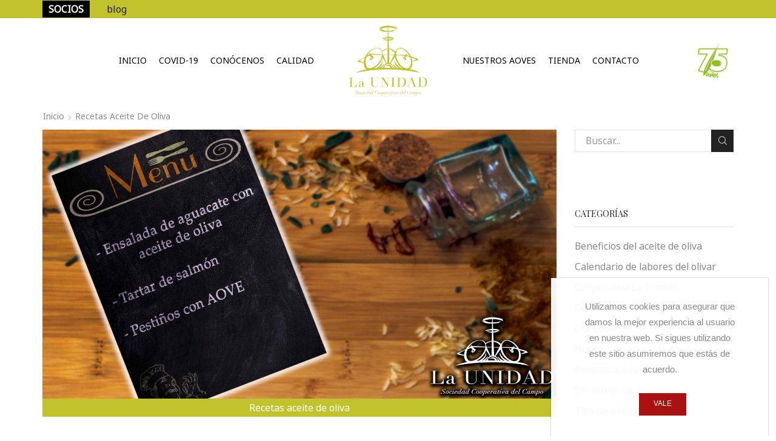

--- FILE ---
content_type: text/html; charset=UTF-8
request_url: http://launidad.es/recetas-de-aceite-de-oliva/
body_size: 26215
content:
<!DOCTYPE html><html lang="es" ><head>  <script async src="https://www.googletagmanager.com/gtag/js?id=G-VPEFG20Z47"></script> <script>window.dataLayer = window.dataLayer || [];
  function gtag(){dataLayer.push(arguments);}
  gtag('js', new Date());

  gtag('config', 'G-VPEFG20Z47');</script> <link rel="stylesheet" media="print" onload="this.onload=null;this.media='all';" id="ao_optimized_gfonts" href="https://fonts.googleapis.com/css?family=Playfair+Display:0,1&amp;display=swap" /><link rel="preconnect" href="https://fonts.gstatic.com"><meta charset="UTF-8" /><meta name="viewport" content="width=device-width, initial-scale=1.0, maximum-scale=1.0, user-scalable=0" /><title>Menú completo fácil y saludable con recetas de aceite de oliva</title><meta name="description" content="¿No sabes que hacer con tanto tiempo libre y en familia? ✅Entra y descubre un menú completo con recetas de aceite de oliva facil y saludable con AOVE⭐" /><meta name="robots" content="index, follow, max-snippet:-1, max-image-preview:large, max-video-preview:-1" /><link rel="canonical" href="https://launidad.es/recetas-de-aceite-de-oliva/" /><meta name="twitter:label1" content="Escrito por" /><meta name="twitter:data1" content="Santiago" /><meta name="twitter:label2" content="Tiempo de lectura" /><meta name="twitter:data2" content="3 minutos" /> <script type="application/ld+json" class="yoast-schema-graph">{"@context":"https://schema.org","@graph":[{"@type":"Organization","@id":"https://launidad.es/#organization","name":"Sociedad Cooperativa del Campo La Unidad","url":"https://launidad.es/","sameAs":[],"logo":{"@type":"ImageObject","@id":"https://launidad.es/#logo","inLanguage":"es","url":"https://launidad.es/wp-content/uploads/2019/08/aceite-de-oliva-virgen-extra-almazara-la-unidad.jpg","contentUrl":"https://launidad.es/wp-content/uploads/2019/08/aceite-de-oliva-virgen-extra-almazara-la-unidad.jpg","width":198,"height":131,"caption":"Sociedad Cooperativa del Campo La Unidad"},"image":{"@id":"https://launidad.es/#logo"}},{"@type":"WebSite","@id":"https://launidad.es/#website","url":"https://launidad.es/","name":"Almazara de aceite de oliva La Unidad","description":"Comprar aceite oliva virgen extra ecológico gourmet al mejor precio","publisher":{"@id":"https://launidad.es/#organization"},"potentialAction":[{"@type":"SearchAction","target":{"@type":"EntryPoint","urlTemplate":"https://launidad.es/?s={search_term_string}"},"query-input":"required name=search_term_string"}],"inLanguage":"es"},{"@type":"ImageObject","@id":"https://launidad.es/recetas-de-aceite-de-oliva/#primaryimage","inLanguage":"es","url":"http://launidad.es/wp-content/uploads/2020/03/Recetas-de-Aceite-de-oliva.jpg","contentUrl":"http://launidad.es/wp-content/uploads/2020/03/Recetas-de-Aceite-de-oliva.jpg","width":1850,"height":970,"caption":"Recetas de Aceite de Oliva"},{"@type":"WebPage","@id":"https://launidad.es/recetas-de-aceite-de-oliva/#webpage","url":"https://launidad.es/recetas-de-aceite-de-oliva/","name":"Menú completo fácil y saludable con recetas de aceite de oliva","isPartOf":{"@id":"https://launidad.es/#website"},"primaryImageOfPage":{"@id":"https://launidad.es/recetas-de-aceite-de-oliva/#primaryimage"},"datePublished":"2020-03-13T13:08:45+00:00","dateModified":"2026-01-07T09:59:48+00:00","description":"¿No sabes que hacer con tanto tiempo libre y en familia? ✅Entra y descubre un menú completo con recetas de aceite de oliva facil y saludable con AOVE⭐","breadcrumb":{"@id":"https://launidad.es/recetas-de-aceite-de-oliva/#breadcrumb"},"inLanguage":"es","potentialAction":[{"@type":"ReadAction","target":["https://launidad.es/recetas-de-aceite-de-oliva/"]}]},{"@type":"BreadcrumbList","@id":"https://launidad.es/recetas-de-aceite-de-oliva/#breadcrumb","itemListElement":[{"@type":"ListItem","position":1,"name":"Almazara","item":"https://launidad.es/"},{"@type":"ListItem","position":2,"name":"Blog de aceite de oliva","item":"https://launidad.es/blog-aceite-de-oliva-salud-belleza-recetas-noticias/"},{"@type":"ListItem","position":3,"name":"Menú completo fácil y saludable con recetas de aceite de oliva"}]},{"@type":"Article","@id":"https://launidad.es/recetas-de-aceite-de-oliva/#article","isPartOf":{"@id":"https://launidad.es/recetas-de-aceite-de-oliva/#webpage"},"author":{"@id":"https://launidad.es/#/schema/person/1304de2bb1f5104143d159d58f5bc935"},"headline":"Menú completo fácil y saludable con recetas de aceite de oliva","datePublished":"2020-03-13T13:08:45+00:00","dateModified":"2026-01-07T09:59:48+00:00","mainEntityOfPage":{"@id":"https://launidad.es/recetas-de-aceite-de-oliva/#webpage"},"wordCount":704,"publisher":{"@id":"https://launidad.es/#organization"},"image":{"@id":"https://launidad.es/recetas-de-aceite-de-oliva/#primaryimage"},"thumbnailUrl":"http://launidad.es/wp-content/uploads/2020/03/Recetas-de-Aceite-de-oliva.jpg","articleSection":["Recetas aceite de oliva"],"inLanguage":"es"},{"@type":"Person","@id":"https://launidad.es/#/schema/person/1304de2bb1f5104143d159d58f5bc935","name":"Santiago"}]}</script> <meta property="og:locale" content="es_ES"/><meta property="og:type" content="article" /><meta property="og:title" content="Menú completo fácil y saludable con recetas de aceite de oliva" /><meta property="og:description" content="¿No sabes que hacer con tanto tiempo libre y en familia? ✅Entra y descubre un menú completo con recetas de aceite de oliva facil y saludable con AOVE⭐" /><meta property="og:url"	content="http://launidad.es/recetas-de-aceite-de-oliva/" /><meta property="og:site_name" content="Almazara de aceite de oliva La Unidad" /><meta property="og:updated_time" content="2026-01-07T10:59:48+00:00" /><meta property="article:published_time" content="2020-03-13T15:08:45+00:00" /><meta property="article:modified_time" content="2026-01-07T10:59:48+00:00" /><meta property="og:image" content="http://launidad.es/wp-content/uploads/2020/03/Recetas-de-Aceite-de-oliva.jpg" /><meta property="og:image:width" content="1850" /><meta property="og:image:height" content="970" /><meta name="twitter:card" content="summary_large_image" /><meta name="twitter:title" content="Menú completo fácil y saludable con recetas de aceite de oliva" /><meta name="twitter:description" content="¿No sabes que hacer con tanto tiempo libre y en familia? ✅Entra y descubre un menú completo con recetas de aceite de oliva facil y saludable con AOVE⭐" /><meta name="twitter:image" content="http://launidad.es/wp-content/uploads/2020/03/Recetas-de-Aceite-de-oliva.jpg" /><link rel='dns-prefetch' href='//s.w.org' /><link href='https://fonts.gstatic.com' crossorigin rel='preconnect' /><link rel="alternate" type="application/rss+xml" title="Almazara de aceite de oliva La Unidad &raquo; Feed" href="http://launidad.es/feed/" /><link rel="alternate" type="application/rss+xml" title="Almazara de aceite de oliva La Unidad &raquo; Feed de los comentarios" href="http://launidad.es/comments/feed/" /> <script type="text/javascript">window._wpemojiSettings = {"baseUrl":"https:\/\/s.w.org\/images\/core\/emoji\/13.0.1\/72x72\/","ext":".png","svgUrl":"https:\/\/s.w.org\/images\/core\/emoji\/13.0.1\/svg\/","svgExt":".svg","source":{"concatemoji":"http:\/\/launidad.es\/wp-includes\/js\/wp-emoji-release.min.js?ver=5.6.16"}};
			!function(e,a,t){var n,r,o,i=a.createElement("canvas"),p=i.getContext&&i.getContext("2d");function s(e,t){var a=String.fromCharCode;p.clearRect(0,0,i.width,i.height),p.fillText(a.apply(this,e),0,0);e=i.toDataURL();return p.clearRect(0,0,i.width,i.height),p.fillText(a.apply(this,t),0,0),e===i.toDataURL()}function c(e){var t=a.createElement("script");t.src=e,t.defer=t.type="text/javascript",a.getElementsByTagName("head")[0].appendChild(t)}for(o=Array("flag","emoji"),t.supports={everything:!0,everythingExceptFlag:!0},r=0;r<o.length;r++)t.supports[o[r]]=function(e){if(!p||!p.fillText)return!1;switch(p.textBaseline="top",p.font="600 32px Arial",e){case"flag":return s([127987,65039,8205,9895,65039],[127987,65039,8203,9895,65039])?!1:!s([55356,56826,55356,56819],[55356,56826,8203,55356,56819])&&!s([55356,57332,56128,56423,56128,56418,56128,56421,56128,56430,56128,56423,56128,56447],[55356,57332,8203,56128,56423,8203,56128,56418,8203,56128,56421,8203,56128,56430,8203,56128,56423,8203,56128,56447]);case"emoji":return!s([55357,56424,8205,55356,57212],[55357,56424,8203,55356,57212])}return!1}(o[r]),t.supports.everything=t.supports.everything&&t.supports[o[r]],"flag"!==o[r]&&(t.supports.everythingExceptFlag=t.supports.everythingExceptFlag&&t.supports[o[r]]);t.supports.everythingExceptFlag=t.supports.everythingExceptFlag&&!t.supports.flag,t.DOMReady=!1,t.readyCallback=function(){t.DOMReady=!0},t.supports.everything||(n=function(){t.readyCallback()},a.addEventListener?(a.addEventListener("DOMContentLoaded",n,!1),e.addEventListener("load",n,!1)):(e.attachEvent("onload",n),a.attachEvent("onreadystatechange",function(){"complete"===a.readyState&&t.readyCallback()})),(n=t.source||{}).concatemoji?c(n.concatemoji):n.wpemoji&&n.twemoji&&(c(n.twemoji),c(n.wpemoji)))}(window,document,window._wpemojiSettings);</script> <style type="text/css">img.wp-smiley,
img.emoji {
	display: inline !important;
	border: none !important;
	box-shadow: none !important;
	height: 1em !important;
	width: 1em !important;
	margin: 0 .07em !important;
	vertical-align: -0.1em !important;
	background: none !important;
	padding: 0 !important;
}</style><link rel='stylesheet' id='wp-block-library-css'  href='http://launidad.es/wp-includes/css/dist/block-library/style.min.css?ver=5.6.16' type='text/css' media='all' /><link rel='stylesheet' id='contact-form-7-css'  href='http://launidad.es/wp-content/plugins/contact-form-7/includes/css/styles.css?ver=5.3.2' type='text/css' media='all' /><link rel='stylesheet' id='cookie-notice-front-css'  href='http://launidad.es/wp-content/plugins/cookie-notice/css/front.min.css?ver=5.6.16' type='text/css' media='all' /><link rel='stylesheet' id='dpsp-frontend-style-pro-css'  href='http://launidad.es/wp-content/plugins/social-pug/assets/dist/style-frontend-pro.1.18.2.css?ver=1.18.2' type='text/css' media='all' /><link rel='stylesheet' id='bootstrap-css'  href='http://launidad.es/wp-content/themes/xstore/css/bootstrap.min.css?ver=1.0' type='text/css' media='all' /><link rel='stylesheet' id='parent-style-css'  href='http://launidad.es/wp-content/themes/xstore/style.css?ver=5.6.16' type='text/css' media='all' /><link rel='stylesheet' id='child-style-css'  href='http://launidad.es/wp-content/themes/xstore-child/style.css?ver=5.6.16' type='text/css' media='all' /><link rel='stylesheet' id='etheme_customizer_frontend_css-css'  href='http://launidad.es/wp-content/plugins/et-core-plugin/app/models/customizer/frontend/css/etheme_builder-styles.css?ver=5.6.16' type='text/css' media='all' /><link rel='stylesheet' id='et-builders-global-style-css'  href='http://launidad.es/wp-content/themes/xstore/css/builders-global.css?ver=1.0' type='text/css' media='all' /><link rel='stylesheet' id='et-wpb-style-css'  href='http://launidad.es/wp-content/themes/xstore/css/wpb.css?ver=1.0' type='text/css' media='all' /><link rel='stylesheet' id='secondary-style-css'  href='http://launidad.es/wp-content/themes/xstore/css/secondary-menu.css?ver=1.0' type='text/css' media='all' /><link rel='stylesheet' id='et-swatches-style-css'  href='http://launidad.es/wp-content/themes/xstore/css/swatches.css?ver=1.0' type='text/css' media='all' /><link rel='stylesheet' id='js_composer_front-css'  href='http://launidad.es/wp-content/plugins/js_composer/assets/css/js_composer.min.css?ver=6.5.0' type='text/css' media='all' /><style id='xstore-icons-font-inline-css' type='text/css'>@font-face {
				  font-family: 'xstore-icons';
				  src:
				    url('http://launidad.es/wp-content/themes/xstore/fonts/xstore-icons-light.ttf') format('truetype'),
				    url('http://launidad.es/wp-content/themes/xstore/fonts/xstore-icons-light.woff2') format('woff2'),
				    url('http://launidad.es/wp-content/themes/xstore/fonts/xstore-icons-light.woff') format('woff'),
				    url('http://launidad.es/wp-content/themes/xstore/fonts/xstore-icons-light.svg#xstore-icons') format('svg');
				  font-weight: normal;
				  font-style: normal;
				  font-display: swap;
				}</style><link rel='stylesheet' id='xstore-kirki-styles-css'  href='http://launidad.es/wp-content/uploads/xstore/kirki-styles.css?ver=1648622573379' type='text/css' media='all' /><style id='et-options-style-inline-css' type='text/css'>@media only screen and (max-width: 992px) {

        .mob-hide {
        display: none;
        }

        .mob-full-width {
        width: 100% !important;
        }

        .mob-full-width-children > * {
        width: 100%;
        }

        .mob-et-content-right .et-mini-content,
        .mob-et-content-right .ajax-search-form .ajax-results-wrapper {
        left: auto;
        right: 0;
        }

        .mob-et-content-left .et-mini-content,
        .mob-et-content-left .ajax-search-form .ajax-results-wrapper {
        right: auto;
        left: 0;
        }

        /* alignments on mobile */

        .mob-align-start {
        text-align: start;
        }

        .mob-align-center {
        text-align: center;
        }

        .mob-align-end {
        text-align: end;
        }

        .mob-align-justify {
        text-align: justify;
        }

        /* justify content */
        .mob-justify-content-start {
        justify-content: flex-start;
        text-align: start
        }
        .mob-justify-content-end {
        justify-content: flex-end;
        text-align: end
        }
        .mob-justify-content-center {
        justify-content: center;
        text-align: center
        }
        .mob-justify-content-between {
        justify-content: space-between;
        }
        .mob-justify-content-around {
        justify-content: space-around;
        }
        .mob-justify-content-inherit {
        justify-content: inherit;
        text-align: inherit
        }

        .mob-flex-wrap {
        flex-wrap: wrap;
        }
        }

        @media only screen and (min-width: 993px) {
        .dt-hide {
        display: none;
        }
        }</style><link rel='stylesheet' id='mpc-massive-style-css'  href='http://launidad.es/wp-content/plugins/mpc-massive/assets/css/mpc-styles.css?ver=2.4.8' type='text/css' media='all' /> <script type='text/javascript' src='http://launidad.es/wp-includes/js/jquery/jquery.min.js?ver=3.5.1' id='jquery-core-js'></script> <script type='text/javascript' src='http://launidad.es/wp-includes/js/jquery/jquery-migrate.min.js?ver=3.3.2' id='jquery-migrate-js'></script> <script type='text/javascript' id='cookie-notice-front-js-extra'>var cnArgs = {"ajaxUrl":"http:\/\/launidad.es\/wp-admin\/admin-ajax.php","nonce":"eb10474309","hideEffect":"fade","position":"bottom","onScroll":"0","onScrollOffset":"100","onClick":"0","cookieName":"cookie_notice_accepted","cookieTime":"2592000","cookieTimeRejected":"2592000","cookiePath":"\/","cookieDomain":"","redirection":"0","cache":"0","refuse":"0","revokeCookies":"0","revokeCookiesOpt":"automatic","secure":"0","coronabarActive":"0"};</script> <script type='text/javascript' src='http://launidad.es/wp-content/plugins/cookie-notice/js/front.min.js?ver=1.3.2' id='cookie-notice-front-js'></script> <script type='text/javascript' id='etheme_customizer_frontend_js-js-extra'>var etCoreConfig = {"ajaxurl":"http:\/\/launidad.es\/wp-admin\/admin-ajax.php","noSuggestionNotice":"No results were found.","Product":"Productos","Pages":"P\u00e1ginas","Post":"Entradas","Portfolio":"Portfolio","woocommerce":"","single_product_builder":"","fancy_select_categories":"","ajaxProductNotify":"1"};</script> <script type='text/javascript' src='http://launidad.es/wp-content/plugins/et-core-plugin/app/models/customizer/frontend/js/frontend-script.min.js?ver=5.6.16' id='etheme_customizer_frontend_js-js'></script> <link rel="https://api.w.org/" href="http://launidad.es/wp-json/" /><link rel="alternate" type="application/json" href="http://launidad.es/wp-json/wp/v2/posts/12715" /><link rel="EditURI" type="application/rsd+xml" title="RSD" href="http://launidad.es/xmlrpc.php?rsd" /><link rel="wlwmanifest" type="application/wlwmanifest+xml" href="http://launidad.es/wp-includes/wlwmanifest.xml" /><meta name="generator" content="WordPress 5.6.16" /><link rel='shortlink' href='http://launidad.es/?p=12715' /><link rel="alternate" type="application/json+oembed" href="http://launidad.es/wp-json/oembed/1.0/embed?url=http%3A%2F%2Flaunidad.es%2Frecetas-de-aceite-de-oliva%2F" /><link rel="alternate" type="text/xml+oembed" href="http://launidad.es/wp-json/oembed/1.0/embed?url=http%3A%2F%2Flaunidad.es%2Frecetas-de-aceite-de-oliva%2F&#038;format=xml" /><style type="text/css" data-source="Grow Social by Mediavine"></style><meta name="generator" content="Powered by WPBakery Page Builder - drag and drop page builder for WordPress."/><link rel="icon" href="http://launidad.es/wp-content/uploads/2016/05/cropped-favicon-launidad-32x32.png" sizes="32x32" /><link rel="icon" href="http://launidad.es/wp-content/uploads/2016/05/cropped-favicon-launidad-192x192.png" sizes="192x192" /><link rel="apple-touch-icon" href="http://launidad.es/wp-content/uploads/2016/05/cropped-favicon-launidad-180x180.png" /><meta name="msapplication-TileImage" content="http://launidad.es/wp-content/uploads/2016/05/cropped-favicon-launidad-270x270.png" /><style id="kirki-inline-styles">.et_b_header-logo.et_element-top-level img{width:140px;}.mobile-header-wrapper .et_b_header-logo.et_element-top-level img{width:320px;}.et_b_header-logo.et_element-top-level{border-style:solid;}.header-top .et-wrap-columns, .header-top .widget_nav_menu .menu > li > a{min-height:30px;}.header-top .widget_nav_menu .menu > li > a, .header-top #lang_sel a.lang_sel_sel, .header-top .wcml-dropdown a.wcml-cs-item-toggle{line-height:30px;}.mobile-header-wrapper .header-top .et-wrap-columns, .mobile-header-wrapper .header-top .widget_nav_menu .menu > li > a{min-height:40px;}.mobile-header-wrapper .header-top .widget_nav_menu .menu > li > a, .mobile-header-wrapper .header-top #lang_sel a.lang_sel_sel, .mobile-header-wrapper .header-top .wcml-dropdown a.wcml-cs-item-toggle{line-height:40px;}.header-top{text-transform:none;--content-zoom:calc(100em * .01);background:#c2c32c;background-color:#c2c32c;background-repeat:no-repeat;background-position:center center;color:#000000;border-style:solid;border-color:#e1e1e1;}.mobile-header-wrapper .header-top{--content-zoom:calc(100em * .01);background:#c2c32c;background-color:#c2c32c;background-repeat:no-repeat;background-position:center center;color:#000000;}.header-main .et-wrap-columns, .header-main .widget_nav_menu .menu > li > a{min-height:100px;}.header-main .widget_nav_menu .menu > li > a, .header-main #lang_sel a.lang_sel_sel, .header-main .wcml-dropdown a.wcml-cs-item-toggle{line-height:100px;}.mobile-header-wrapper .header-main .et-wrap-columns, .mobile-header-wrapper .header-main .widget_nav_menu .menu > li > a{min-height:40px;}.mobile-header-wrapper .header-main .widget_nav_menu .menu > li > a, .mobile-header-wrapper .header-main #lang_sel a.lang_sel_sel, .mobile-header-wrapper .header-main .wcml-dropdown a.wcml-cs-item-toggle{line-height:40px;}.header-main{text-transform:uppercase;--content-zoom:calc(100em * .01);background:#ffffff;background-color:#ffffff;background-repeat:no-repeat;background-position:center center;color:#000000;border-style:solid;border-color:#e1e1e1;}.mobile-header-wrapper .header-main{--content-zoom:calc(100em * .01);background:#ffffff;background-color:#ffffff;background-repeat:no-repeat;background-position:center center;color:#000000;}.header-bottom .et-wrap-columns, .header-bottom .widget_nav_menu .menu > li > a{min-height:40px;}.header-bottom .widget_nav_menu .menu > li > a, .header-bottom #lang_sel a.lang_sel_sel, .header-bottom .wcml-dropdown a.wcml-cs-item-toggle{line-height:40px;}.mobile-header-wrapper .header-bottom .et-wrap-columns, .mobile-header-wrapper .header-bottom .widget_nav_menu .menu > li > a{min-height:40px;}.mobile-header-wrapper .header-bottom .widget_nav_menu .menu > li > a, .mobile-header-wrapper .header-bottom #lang_sel a.lang_sel_sel, .mobile-header-wrapper .header-bottom .wcml-dropdown a.wcml-cs-item-toggle{line-height:40px;}.header-bottom{text-transform:none;--content-zoom:calc(100em * .01);background:#ffffff;background-color:#ffffff;background-repeat:no-repeat;background-position:center center;color:#000000;border-style:solid;}.mobile-header-wrapper .header-bottom{--content-zoom:calc(100em * .01);background:#ffffff;background-color:#ffffff;background-repeat:no-repeat;background-position:center center;color:#000000;}.sticky-on .header-main .et-wrap-columns, #header[data-type="smart"].sticky-on .header-main .et-wrap-columns{min-height:75px;}#header.sticky-on .header-main .widget_nav_menu .menu > li > a, #header[data-type="smart"].sticky-on .header-main .widget_nav_menu .menu > li > a, #header.sticky-on .header-main #lang_sel a.lang_sel_sel, #header[data-type="smart"].sticky-on .header-main #lang_sel a.lang_sel_sel, #header.sticky-on .header-main .wcml-dropdown a.wcml-cs-item-toggle, #header[data-type="smart"].sticky-on .header-main .wcml-dropdown a.wcml-cs-item-toggle{line-height:75px;}.sticky-on .mobile-header-wrapper .header-main .et-wrap-columns, #header[data-type="smart"].sticky-on .mobile-header-wrapper .header-main .et-wrap-columns{min-height:60px;}.sticky-on .mobile-header-wrapper .header-main .widget_nav_menu .menu > li > a, #header[data-type="smart"].sticky-on .mobile-header-wrapper .header-main .widget_nav_menu .menu > li > a, .sticky-on .mobile-header-wrapper .header-main #lang_sel a.lang_sel_sel, #header[data-type="smart"].sticky-on .mobile-header-wrapper .header-main #lang_sel a.lang_sel_sel, .sticky-on .mobile-header-wrapper .header-main .wcml-dropdown a.wcml-cs-item-toggle, #header[data-type="smart"].sticky-on .mobile-header-wrapper .header-main .wcml-dropdown a.wcml-cs-item-toggle{line-height:60px;}.sticky-on .header-main{background:#ffffff;background-color:#ffffff;background-repeat:no-repeat;background-position:center center;color:#000000;}.mobile-header-wrapper .sticky-on .header-main, .sticky-on .mobile-header-wrapper .header-main{background:#ffffff;background-color:#ffffff;background-repeat:no-repeat;background-position:center center;color:#000000;}.header-main-menu.et_element-top-level{--content-zoom:calc(100em * .01);justify-content:flex-end;}.mobile-device .header-main-menu.et_element-top-level{--content-zoom:calc(100em * .01);}.header-main-menu.et_element-top-level .menu > li > a{letter-spacing:0px;text-transform:inherit;border-style:solid;}.header-main-menu.et_element-top-level .menu > li > a:hover, .header-main-menu.et_element-top-level .menu > .current-menu-item > a, .header-main-menu.et_element-top-level.menu-items-custom .menu > li > a:hover, .header-main-menu.et_element-top-level.menu-items-custom .menu > .current-menu-item > a{color:#888888;}.header-main-menu.et_element-top-level .menu > li > a:before, .header-main-menu.et_element-top-level .menu > .current-menu-item > a:before{background-color:#888888;}.header-main-menu2.et_element-top-level{--content-zoom:calc(100em * .01);justify-content:flex-start;}.mobile-device .header-main-menu2.et_element-top-level{--content-zoom:calc(100em * .01);}.header-main-menu2.et_element-top-level .menu > li > a{letter-spacing:0px;text-transform:inherit;border-style:solid;}.header-main-menu2.et_element-top-level .menu > li > a:hover, .header-main-menu2.et_element-top-level .menu > .current-menu-item > a, .header-main-menu2.et_element-top-level.menu-items-custom .menu > li > a:hover, .header-main-menu2.et_element-top-level.menu-items-custom .menu > .current-menu-item > a{color:#888888;}.header-main-menu2.et_element-top-level .menu > li > a:before, .header-main-menu2.et_element-top-level .menu > .current-menu-item > a:before{background-color:#888888;}.et_b_header-menu.et_element-top-level .nav-sublist-dropdown, .site-header .widget_nav_menu .menu > li > .sub-menu, .site-header .etheme_widget_menu .nav-sublist-dropdown{--content-zoom:calc(110em * .01);}.et_b_header-menu.et_element-top-level .item-design-dropdown .nav-sublist-dropdown ul > li > a, .site-header .widget_nav_menu .menu > li > .sub-menu a, .site-header .etheme_widget_menu .item-design-dropdown .nav-sublist-dropdown ul > li > a{letter-spacing:0px;text-transform:none;}.et_b_header-menu.et_element-top-level .nav-sublist-dropdown:not(.nav-sublist), .et_b_header-menu.et_element-top-level .item-design-dropdown .nav-sublist-dropdown ul > li .nav-sublist ul, .site-header .widget_nav_menu .menu > li > .sub-menu, .site-header .etheme_widget_menu .nav-sublist-dropdown:not(.nav-sublist), .site-header .etheme_widget_menu .item-design-dropdown .nav-sublist-dropdown ul > li .nav-sublist ul{background-color:#ffffff;}.et_b_header-menu.et_element-top-level .nav-sublist-dropdown .item-link, .et_b_header-menu.et_element-top-level .nav-sublist-dropdown .item-link:hover, .et_b_header-menu.et_element-top-level .item-design-dropdown .nav-sublist-dropdown ul > li > a:hover, .site-header .widget_nav_menu .menu > li > .sub-menu a, .site-header .widget_nav_menu .menu > li > .sub-menu a:hover, .site-header .etheme_widget_menu .nav-sublist-dropdown .item-link, .site-header .etheme_widget_menu .nav-sublist-dropdown .item-link:hover, .site-header .etheme_widget_menu .item-design-dropdown .nav-sublist-dropdown ul > li > a:hover{color:#000000;}.et_b_header-menu.et_element-top-level .item-design-dropdown .nav-sublist-dropdown:not(.nav-sublist), .et_b_header-menu.et_element-top-level .item-design-dropdown .nav-sublist-dropdown ul > li .nav-sublist ul, .et_b_header-menu.et_element-top-level .item-design-mega-menu .nav-sublist-dropdown:not(.nav-sublist), .site-header .widget_nav_menu .menu > li .sub-menu, .site-header .etheme_widget_menu .item-design-dropdown .nav-sublist-dropdown:not(.nav-sublist), .site-header .etheme_widget_menu .item-design-dropdown .nav-sublist-dropdown ul > li .nav-sublist ul, .site-header .etheme_widget_menu .item-design-mega-menu .nav-sublist-dropdown:not(.nav-sublist){border-style:solid;}.et_b_header-menu .secondary-menu-wrapper .secondary-title{letter-spacing:0px;text-transform:inherit;background-color:#c62826;color:#ffffff;border-style:solid;border-color:#e1e1e1;-webkit-border-radius:0px;-moz-border-radius:0px;border-radius:0px;}.et_b_header-menu .secondary-menu-wrapper .menu > li > a{letter-spacing:0px;text-transform:inherit;}.et_b_header-menu .secondary-menu-wrapper .menu{--content-zoom:calc(100em * .01);border-style:solid;border-color:#e1e1e1;}.et_b_header-mobile-menu > span svg{width:1.5em;height:1.5em;}.mobile-header-wrapper .et_b_header-mobile-menu > span svg{width:1em;height:1em;}.mobile-menu-content .et_b_header-logo img{width:120px;}.et_b_header-mobile-menu > .et-element-label-wrapper .et-toggle, .et_b_header-mobile-menu > .et-element-label-wrapper .et-popup_toggle{border-style:solid;border-color:#e1e1e1;-webkit-border-radius:0px;-moz-border-radius:0px;border-radius:0px;}.mobile-menu-content{font-weight:400;text-transform:capitalize;color:#000000;}.et_b_header-mobile-menu > .et-mini-content{--content-zoom:calc(100em * .01);}.et_b_header-mobile-menu .et-mini-content{background-color:#ffffff;}.et_b_header-mobile-menu > .et-mini-content, .mobile-menu-popup .et-popup-content{border-style:solid;border-color:#e1e1e1;}.et_b_header-wishlist.et_element-top-level > a svg{width:1.3em;height:1.3em;}.mobile-header-wrapper .et_b_header-wishlist.et_element-top-level > a svg{width:1.4em;height:1.4em;}.et_b_header-wishlist.et_element-top-level .et-quantity{font-size:1em;--et-quantity-proportion:1.5em;background-color:#ffffff;color:#000000;}.et_b_header-wishlist.et_element-top-level > a{color:var(--current-color);border-style:solid;border-color:#e1e1e1;-webkit-border-radius:0px;-moz-border-radius:0px;border-radius:0px;}.et_b_header-wishlist.et_element-top-level .et-mini-content{--content-zoom:calc(100em * .01);}.mobile-header-wrapper .et_b_header-wishlist.et_element-top-level .et-mini-content{--content-zoom:calc(100em * .01);}.et_b_header-wishlist.et_element-top-level .et-mini-content, .et_b_mobile-panel-wishlist .et-mini-content{background-color:#ffffff;color:#000000;}.et_b_header-wishlist .et-mini-content, .et-mobile-panel .et_b_mobile-panel-wishlist .et-mini-content{border-style:solid;}.et_b_header-wishlist .et-mini-content, .et_b_header-wishlist .cart-widget-products, .et_b_header-wishlist.et-off-canvas .product_list_widget li:not(:last-child), .et_b_mobile-panel-wishlist .et-mini-content, .et_b_mobile-panel-wishlist .cart-widget-products, .et_b_mobile-panel-wishlist.et-off-canvas .product_list_widget li:not(:last-child){border-color:#e1e1e1;}.et_b_header-compare.et_element-top-level > a svg{width:1.3em;height:1.3em;}.mobile-header-wrapper .et_b_header-compare.et_element-top-level > a svg{width:1.4em;height:1.4em;}.et_b_header-compare.et_element-top-level > a{color:var(--current-color);border-style:solid;border-color:#e1e1e1;-webkit-border-radius:0px;-moz-border-radius:0px;border-radius:0px;}.et_b_header-account.et_element-top-level > a svg{width:1.3em;height:1.3em;}.mobile-header-wrapper .et_b_header-account.et_element-top-level > a svg{width:1.4em;height:1.4em;}.et_b_header-account.et_element-top-level > a{border-style:solid;-webkit-border-radius:0px;-moz-border-radius:0px;border-radius:0px;}.et_b_header-account.et_element-top-level .et-mini-content, .et_b_header-account.et_element-top-level-popup{--content-zoom:calc(100em * .01);}.et_b_header-account.et_element-top-level .et-mini-content{background-color:#ffffff;color:#000000;border-style:solid;border-color:#e1e1e1;}.et_b_header-search.et_element-top-level > span svg, .et_b_header-search.et_element-top-level .search-button svg{width:1em;height:1em;}.et_b_header-search.et_element-top-level > span img, .et_b_header-search.et_element-top-level .search-button img{max-width:1em;max-height:1em;}.mobile-header-wrapper .et_b_header-search.et_element-top-level > span svg, .mobile-header-wrapper .et_b_header-search.et_element-top-level .search-button svg{width:1em;height:1em;}.mobile-header-wrapper .et_b_header-search.et_element-top-level > span img, .mobile-header-wrapper .et_b_header-search.et_element-top-level .search-button img{max-width:1em;max-height:1em;}.et_b_header-search.et_element-top-level .input-row{width:100%;}.mobile-header-wrapper .et_b_header-search.et_element-top-level .input-row{width:100%;}.et_b_header-search.et_element-top-level input[type="text"], .et_b_header-search.et_element-top-level select, .et_b_header-search.et_element-top-level .fancy-select .fancy-placeholder-text, .et_b_header-search.et_element-top-level .search-button{height:40px;line-height:calc(40px / 2);}.et_b_header-search.et_element-top-level input[type="text"]{max-width:calc(100% - 40px);}.et_b_header-search.et_element-top-level .search-button{width:40px;background-color:#000000;}.mobile-header-wrapper .et_b_header-search.et_element-top-level input[type="text"], .mobile-header-wrapper .et_b_header-search.et_element-top-level select, .mobile-header-wrapper .et_b_header-search.et_element-top-level .fancy-select .fancy-placeholder-text, .mobile-header-wrapper .et_b_header-search.et_element-top-level .search-button{height:40px;line-height:calc(40px / 2);}.mobile-header-wrapper .et_b_header-search.et_element-top-level input[type="text"]{max-width:calc(100% - 40px);}.mobile-header-wrapper .et_b_header-search.et_element-top-level .search-button{width:40px;}.et_b_header-search.et_element-top-level .input-row, .et_b_header-search.et_element-top-level .input-row .search-button{-webkit-border-radius:0px;-moz-border-radius:0px;border-radius:0px;}.mobile-header-wrapper .et_b_header-search.et_element-top-level .input-row, .mobile-header-wrapper .et_b_header-search.et_element-top-level .input-row .search-button{-webkit-border-radius:0px;-moz-border-radius:0px;border-radius:0px;}.et_b_header-search.et_element-top-level input[type="text"], .et_b_header-search.et_element-top-level input[type="text"]::-webkit-input-placeholder{color:#888888;}.et_b_header-search.et_element-top-level .input-row, .et_b_header-search.et_element-top-level input[type="text"]{background-color:#fff;}.et_b_header-search.et_element-top-level .search-button, .et_b_header-search.et_element-top-level .clear{color:#000000;}.et_b_header-search.et_element-top-level .input-row, .ajax-search-form input[type="text"]{border-style:solid;}.et_b_header-search.et_element-top-level .input-row, .ajax-search-form input[type="text"], .ajax-search-form input[type="text"]:focus{border-color:#e1e1e1;}.et_b_header-search.et_element-top-level .et_b_search-icon{border-style:solid;border-color:#e1e1e1;}.ajax-search-form:not(.input-icon) .autocomplete-suggestions, .ajax-search-form.input-icon{--content-zoom:calc(100em * .01);}.mobile-header-wrapper .ajax-search-form:not(.input-icon) .autocomplete-suggestions, .mobile-header-wrapper .ajax-search-form.input-icon{--content-zoom:calc(100em * .01);}.ajax-search-form .ajax-results-wrapper .autocomplete-suggestions, .ajax-search-form.input-icon{border-style:solid;border-color:#e1e1e1;}.et_b_header-socials.et_element-top-level{--content-zoom:calc(100em * .01);}.mobile-header-wrapper .et_b_header-socials.et_element-top-level{--content-zoom:calc(100em * .01);}.et_b_header-socials.et_element-top-level.flex-row a{margin:0 10px;}.et_b_header-socials.et_element-top-level.flex-col a + a{margin:10px 0 0 0;}.mobile-header-wrapper .et_b_header-socials.et_element-top-level.flex-row a{margin:0 5px;}.mobile-header-wrapper .et_b_header-socials.et_element-top-level.flex-col a + a{margin:5px 0 0 0;}.et_b_header-contacts.et_element-top-level .contact{border-style:solid;border-color:#e1e1e1;}.header-newsletter-popup .et-popup-content-custom-dimenstions{width:550px;height:250px;}.header-newsletter-popup .et-popup-content{background:#ffffff;background-color:#ffffff;background-repeat:no-repeat;background-position:center center;border-style:solid;}.header-newsletter-popup .et-popup-content, .header-newsletter-popup .et-close-popup{color:#000000;}.et_b_header-button{text-transform:none;font-size:calc(var(--content-zoom) * 1);background-color:#000000;color:#ffffff!important;border-style:solid;-webkit-border-radius:0px;-moz-border-radius:0px;border-radius:0px;}.et_b_header-button:hover{background-color:#ffffff;color:#000000!important;}.et_promo_text_carousel{--promo-text-height:38px;background-color:#000000;color:#ffffff;}.et-mobile-panel-wrapper .et-mobile-panel .et-wrap-columns{height:60px;}.et_b_mobile-panel-more_toggle .et-mini-content{height:calc(100% - 60px + 1px);}.et-mobile-panel-wrapper{--content-zoom:calc(100em * .01);}.et-mobile-panel-wrapper, .et_b_mobile-panel-more_toggle .et-mini-content, .et_b_mobile-panel-more_toggle .et-mini-content, .et-mobile-panel .et_column{background:#ffffff;background-color:#ffffff;background-repeat:no-repeat;background-position:center center;}.et-mobile-panel-wrapper, .et_b_mobile-panel-more_toggle .et-mini-content, .et_b_mobile-panel-more_toggle .et-mini-content{color:#000000;}.boxed #header.sticky-on:not([data-type="sticky"]) > [class*=header-wrapper], .boxed #header > [class*=header-wrapper] .sticky-on > div, .framed #header.sticky-on:not([data-type="sticky"]) > [class*=header-wrapper], .framed #header > [class*=header-wrapper] .sticky-on > div{max-width:calc(1170px + 30px - ( 2 * var(--sticky-on-space-fix, 0px)) );}footer.footer, [data-mode="dark"] .footer{background:#c2c32c;background-color:#c2c32c;}footer.footer:after{border-bottom-width:1px;border-bottom-style:solid;border-bottom-color:#981026;}.footer-bottom, [data-mode="dark"] .footer-bottom{background:#c3c32d;background-color:#c3c32d;}.active-color, .cart-widget-products a:hover, .price ins .amount, .cart ins .amount, .product-price ins .amount, .tabs .tab-title.opened, .tabs .tab-title.opened:hover, .tabs .tab-title:before, .post-comments-count:hover, .meta-post a[rel=author]:hover, .read-more, span.active, .active-link, .active-link:hover, ul.active > li:before, .author-info .author-link, .comment-reply-link, .wpb-js-composer .vc_tta-container .vc_tta-color-grey.vc_tta-style-classic .vc_tta-tab.vc_active>a, .meta-post-timeline .time-mon, .et-masonry-filters-list .active, .et-masonry-item .firstLetter, .text-color-dark .category-grid .categories-mask span, .team-member .member-details h5, .team-member .member-content .et-follow-buttons a, .price_slider_wrapper .button:hover, .etheme_widget_brands li a strong, table.cart .product-details .product-title:hover, .product-content .yith-wcwl-add-to-wishlist a:hover, .product-content .compare:hover, .content-product .et-wishlist-holder .yith-wcwl-wishlistexistsbrowse a, .content-product .et-wishlist-holder .yith-wcwl-wishlistaddedbrowse a, .content-product .yith-wcwl-add-to-wishlist .yith-wcwl-wishlistexistsbrowse a, .content-product .yith-wcwl-add-to-wishlist .yith-wcwl-wishlistaddedbrowse a, .woocommerce-MyAccount-navigation li.is-active a, .sb-infinite-scroll-load-more:not(.finished):hover, .mc4wp-alert.mc4wp-error, .et-tabs-wrapper.title-hover .tabs-nav li a span, .fullscreen-menu .menu > li > a:hover, .slide-view-timeline2 .meta-post-timeline .time-day, article.content-timeline2 .meta-post-timeline .time-day, article.content-timeline .meta-post-timeline .time-day, .content-grid2 .meta-post-timeline .time-day, .menu-social-icons li a:hover, .product-view-booking .content-product .button.compare:hover:before, .et-menu-list .item-title-holder a:hover, .mfp-close:hover:before, #cboxClose:hover:before, .posts-nav-btn:hover .button, #dokan-store-listing-filter-wrap .right .toggle-view .active, .wishlist_table.mobile .remove_from_wishlist{color:#aa1111;}.tagcloud a:hover, .button.active, .btn.active, .btn.active:hover, .btn-advanced, .btn-underline:after, input[type=submit].btn-advanced, .button:hover, .btn:hover, input[type=submit]:hover, .price_slider_wrapper .ui-slider .ui-slider-handle, .price_slider_wrapper .ui-slider-range, .woocommerce-pagination ul li .current, .woocommerce-pagination ul li a:hover, .etheme-pagination .current, .etheme-pagination a:hover, .dokan-pagination-container li a:hover, .dokan-pagination-container .dokan-pagination li.active a, .wpb_tabs .wpb_tabs_nav li a.opened span:after, table.shop_table .remove-item:hover, .active-link:before, .block-title .label, .form-row.place-order .button, .post-grid .post-categories, .blog-post .post-categories, .post-header .post-categories, .et-masonry-filters-list li a:after, .vc_tta-color-grey.vc_tta-style-classic .vc_tta-tab.vc_active > a:after, .vc_tta-style-classic .vc_tta-panel.vc_active .vc_tta-panel-heading a span:after, .global-post-template-large .post-categories, .global-post-template-large2 .post-categories, .portfolio-item .portfolio-image, .item-design-posts-subcategories .posts-content .post-preview-thumbnail .post-category, ol.active > li:before, span.dropcap.dark, .product-information .yith-wcwl-add-to-wishlist a:hover:before, .product-information .yith-wcwl-add-to-wishlist .yith-wcwl-wishlistexistsbrowse a:before, .product-information .yith-wcwl-add-to-wishlist .yith-wcwl-wishlistaddedbrowse a:before, .wp-picture .blog-mask:before, .flexslider .flex-direction-nav a:hover, .tagcloud a:hover, .footer.text-color-light .tagcloud a:hover, .widget_search button:hover, .openswatch_widget_layered_nav ul li.chosen, .openswatch_widget_layered_nav ul li:hover, ul.swatch li.selected, .et-products-navigation > div:hover, .et-looks .et-looks-nav li.active a, .et-looks .et-looks-nav li:hover a, .read-more:before, .team-member .member-image:before, #cookie-notice .button, #cookie-notice .button.bootstrap, #cookie-notice .button.wp-default, #cookie-notice .button.wp-default:hover, div.pp_default .pp_content_container a.pp_next:hover, div.pp_default .pp_content_container a.pp_previous:hover, .content-framed .content-article .read-more, .l2d-body footer .coupon-code .cc-wrapper .closed-text, .et-tabs-wrapper.title-hover .tabs-nav li:hover a span:hover, .et-tabs-wrapper.title-hover .tabs-nav li.et-opened a span:hover, .et-tabs-wrapper.title-hover .tabs-nav .delimiter, .et-mailchimp:not(.dark) input[type=submit], .team-member.member-type-2:hover .content-section, .slide-view-timeline2:hover .meta-post-timeline, article.content-timeline2:hover .meta-post-timeline, article.content-timeline:hover .meta-post-timeline, .content-grid2:hover .meta-post-timeline, .content-grid2:hover .meta-post-timeline, .btn-view-wishlist, .btn-checkout, .mini-cart-buttons .button:not(.btn-checkout), .et-mobile-panel .with-dot > a .et_b-icon:before, .wcfmmp-stores-listing > .wcfmmp-store-search-form, #wcmp-store-conatiner .wcmp-store-map-wrapper:not(:empty) + form .wcmp-store-map-filter, .wcfmmp-store-search-form div.wcfm_radius_slidecontainer .wcfmmp_radius_range::-webkit-slider-thumb{background-color:#aa1111;}.tagcloud a:hover, .button.active, .btn.active, .btn.active:hover, .btn-advanced, input[type=submit].btn-advanced, .button:hover, input[type=submit]:hover, .btn:hover, .form-row.place-order .button, .woocommerce-pagination ul li span.current, .woocommerce-pagination ul li a:hover, .etheme-pagination .current, .etheme-pagination a:hover, .dokan-pagination-container li a:hover, .dokan-pagination-container .dokan-pagination li.active a, .widget_search button:hover, table.cart .remove-item:hover, .openswatch_widget_layered_nav ul li.chosen, .openswatch_widget_layered_nav ul li:hover, .et-tabs-wrapper .tabs-nav li.et-opened:before, .et-tabs-wrapper .tabs .accordion-title.opened:before, .btn-view-wishlist, .btn-checkout, .mini-cart-buttons .button:not(.btn-checkout), .et-offer .product, .et-tabs-wrapper.title-hover .tabs-nav li a span, .team-member.member-type-2:hover .content-section:before, .slide-view-timeline2 .meta-post-timeline, article.content-timeline2 .timeline-content .meta-post-timeline, article.content-timeline .timeline-content .meta-post-timeline, .content-grid2 .meta-post-timeline, .content-grid2:hover .meta-post-timeline, .et-mobile-panel .with-dot > a .et_b-icon:after{border-color:#aa1111;}.et-timer.dark .time-block .circle-box svg circle{stroke:#aa1111;}body{--et_active-color:#aa1111;}.btn.small:not(.black):not(.active):not(.bordered):not(.style-custom), .btn.medium:not(.black):not(.active):not(.bordered):not(.style-custom), .btn.big:not(.black):not(.active):not(.bordered):not(.style-custom), .content-product .product-details .button, .woocommerce-Button, .et_load-posts .btn a, .sb-infinite-scroll-load-more:not(.finished) a, form #qna-ask-input button{border-color:#f2f2f2;border-top-left-radius:0px;border-top-right-radius:0px;border-bottom-right-radius:0px;border-bottom-left-radius:0px;border-style:solid;}.btn.small:not(.black):not(.active):not(.bordered):not(.style-custom):hover, .btn.medium:not(.black):not(.active):not(.bordered):not(.style-custom):hover, .btn.big:not(.black):not(.active):not(.bordered):not(.style-custom):hover, .content-product .product-details .button:hover, .woocommerce-Button:hover, .et_load-posts .btn a:hover, .sb-infinite-scroll-load-more:not(.finished) a:hover, form #qna-ask-input button:hover{border-style:solid;}.btn.small.bordered, .btn.medium.bordered, .btn.big.bordered{border-top-width:1px;border-bottom-width:1px;border-left-width:1px;border-right-width:1px;border-style:solid;}.btn.small.bordered:hover, .btn.medium.bordered:hover, .btn.big.bordered:hover,.btn.small.bordered:focus, .btn.medium.bordered:focus, .btn.big.bordered:focus{border-top-width:1px;border-bottom-width:1px;border-left-width:1px;border-right-width:1px;border-style:solid;}.btn.small.black, .btn.medium.black, .btn.big.black, .before-checkout-form .button, .checkout-button, .shipping-calculator-form .button, .single_add_to_cart_button.button, .single_add_to_cart_button.button:focus, .single_add_to_cart_button.button.disabled, .single_add_to_cart_button.button.disabled:hover, form.login .button, form.register .button, form.register .button.woocommerce-Button, form.lost_reset_password .button, .woocommerce-EditAccountForm .woocommerce-Button, .empty-cart-block .btn, .empty-category-block .btn, .woocommerce-mini-cart__empty-message .btn, .form-submit input[type="submit"], #commentform input[type="button"], .form-submit input[type="submit"]:focus, .my_account_orders .view, .et-quick-view-wrapper .product_type_variable, .coupon input[type="submit"], .widget_search button, .widget_product_search button, .woocommerce-product-search button, .woocommerce-product-search button:before, .widget_product_search button:before, form.wpcf7-form .wpcf7-submit:not(.active), .woocommerce table.wishlist_table td.product-add-to-cart a, .wcmp-quick-info-wrapper form input[type=submit]{border-color:#262626;border-top-left-radius:0px;border-top-right-radius:0px;border-bottom-right-radius:0px;border-bottom-left-radius:0px;border-style:solid;}.btn.small.black:hover, .btn.medium.black:hover, .btn.big.black:hover, .before-checkout-form .button:hover, .checkout-button:hover, .shipping-calculator-form .button:hover, .single_add_to_cart_button.button:hover, .single_add_to_cart_button.button:hover:focus, form.login .button:hover, form.register .button:hover, form.register .button.woocommerce-Button:hover, form.lost_reset_password .button:hover, .woocommerce-EditAccountForm .woocommerce-Button:hover, .empty-cart-block .btn:hover, .empty-category-block .btn:hover, .woocommerce-mini-cart__empty-message .btn:hover, .form-submit input[type="submit"]:hover, .form-submit input[type="submit"]:hover:focus, #commentform input[type="button"]:hover, #commentform input[type="button"]:hover:focus, .my_account_orders .view:hover, .et-quick-view-wrapper .product_type_variable:hover, .coupon input[type="submit"]:hover, .widget_search button:hover, .widget_product_search button:hover, .woocommerce-product-search button:hover:before, .widget_product_search button:hover:before, .widget_search button:hover, .woocommerce-product-search button:hover, form.wpcf7-form .wpcf7-submit:not(.active):hover, .woocommerce table.wishlist_table td.product-add-to-cart a:hover, .wcmp-quick-info-wrapper form input[type=submit]:hover,.btn.small.black:focus, .btn.medium.black:focus, .btn.big.black:focus, .before-checkout-form .button:focus, .checkout-button:focus, .shipping-calculator-form .button:focus, .single_add_to_cart_button.button:focus, .single_add_to_cart_button.button:focus:focus, form.login .button:focus, form.register .button:focus, form.register .button.woocommerce-Button:focus, form.lost_reset_password .button:focus, .woocommerce-EditAccountForm .woocommerce-Button:focus, .empty-cart-block .btn:focus, .empty-category-block .btn:focus, .woocommerce-mini-cart__empty-message .btn:focus, .form-submit input[type="submit"]:focus, .form-submit input[type="submit"]:focus:focus, #commentform input[type="button"]:focus, #commentform input[type="button"]:focus:focus, .my_account_orders .view:focus, .et-quick-view-wrapper .product_type_variable:focus, .coupon input[type="submit"]:focus, .widget_search button:focus, .widget_product_search button:focus, .woocommerce-product-search button:focus:before, .widget_product_search button:focus:before, .widget_search button:focus, .woocommerce-product-search button:focus, form.wpcf7-form .wpcf7-submit:not(.active):focus, .woocommerce table.wishlist_table td.product-add-to-cart a:focus, .wcmp-quick-info-wrapper form input[type=submit]:focus{border-style:solid;}.btn.small.active, .btn.medium.active, .btn.big.active, .product_list_widget .buttons a, .et-wishlist-widget .wishlist-dropdown .buttons .btn-view-wishlist, .btn-checkout, .mini-cart-buttons .button:not(.btn-checkout), .mini-cart-buttons a, .form-row.place-order .button, .form-row.place-order .button, input[type="submit"].dokan-btn-success, a.dokan-btn-success, .dokan-btn-success, .dokan-dashboard-content .add_note{border-color:#f2f2f2;border-top-left-radius:0px;border-top-right-radius:0px;border-bottom-right-radius:0px;border-bottom-left-radius:0px;border-style:solid;}.btn.small.active:hover, .btn.medium.active:hover, .btn.big.active:hover, .product_list_widget .buttons a:hover, .et-wishlist-widget .wishlist-dropdown .buttons .btn-view-wishlist:hover, .btn-checkout:hover, .mini-cart-buttons .button:not(.btn-checkout):hover, .mini-cart-buttons a:hover, .form-row.place-order .button:hover, input[type="submit"].dokan-btn-success:hover, a.dokan-btn-success:hover, .dokan-btn-success:hover, .dokan-dashboard-content .add_note:hover,.btn.small.active:focus, .btn.medium.active:focus, .btn.big.active:focus, .product_list_widget .buttons a:focus, .et-wishlist-widget .wishlist-dropdown .buttons .btn-view-wishlist:focus, .btn-checkout:focus, .mini-cart-buttons .button:not(.btn-checkout):focus, .mini-cart-buttons a:focus, .form-row.place-order .button:focus, input[type="submit"].dokan-btn-success:focus, a.dokan-btn-success:focus, .dokan-btn-success:focus, .dokan-dashboard-content .add_note:focus{border-style:solid;}body, .quantity input[type="number"], .page-wrapper{font-family:Noto Sans;font-weight:400;}p, .content-article, blockquote p, .testimonials-slider .swiper-container:not(.with-grid) blockquote, .posts-slider article .content-article, .posts-slider article .content-article p, #wcfmmp-store p{font-size:16px;line-height:1.6;}.title h3, blockquote, .share-post .share-title, .sidebar-widget .tabs .tab-title, .widget-title, .related-posts .title span, .content-product .product-title a, .results-ajax-list .ajax-item-title, table.cart .product-details .product-title, .product_list_widget li .product-title a, .woocommerce table.wishlist_table .product-name a, .comment-reply-title, .et-tabs .vc_tta-title-text, .single-product-right .product-information-inner .product_title, .single-product-right .product-information-inner h1.title, .post-heading h2 a, .post-heading h2, .sidebar .recent-posts-widget .post-widget-item h4 a, .et-tabs-wrapper .tabs .accordion-title span{font-family:inherit;}h1, h2, h3, h4, h5, h6, .products-title{font-family:inherit;}@media only screen and (min-width: 993px){.et_b_dt_header-overlap .page-heading{padding-top:13em;padding-bottom:5em;}}@media only screen and (max-width: 992px){.et_b_mob_header-overlap .page-heading{padding-top:11em;padding-bottom:1.2em;}.et-mobile-panel-wrapper:not(.mob-hide):not(.outside) ~ .back-top, .et-mobile-panel-wrapper:not(.mob-hide):not(.outside) ~ #sales-booster-popup{bottom:calc(60px + 15px);}}@media only screen and (min-width: 1200px){.container, div.container, .et-container{max-width:1170px;}.footer:after{width:calc(1170px - 30px);}.boxed .template-container, .framed .template-container{width:calc(1170px + 30px);}.boxed .header-wrapper, .framed .header-wrapper{width:calc(1170px + 30px);}}/* cyrillic-ext */
@font-face {
  font-family: 'Noto Sans';
  font-style: normal;
  font-weight: 400;
  font-stretch: normal;
  font-display: swap;
  src: url(http://launidad.es/wp-content/fonts/noto-sans/font) format('woff');
  unicode-range: U+0460-052F, U+1C80-1C8A, U+20B4, U+2DE0-2DFF, U+A640-A69F, U+FE2E-FE2F;
}
/* cyrillic */
@font-face {
  font-family: 'Noto Sans';
  font-style: normal;
  font-weight: 400;
  font-stretch: normal;
  font-display: swap;
  src: url(http://launidad.es/wp-content/fonts/noto-sans/font) format('woff');
  unicode-range: U+0301, U+0400-045F, U+0490-0491, U+04B0-04B1, U+2116;
}
/* devanagari */
@font-face {
  font-family: 'Noto Sans';
  font-style: normal;
  font-weight: 400;
  font-stretch: normal;
  font-display: swap;
  src: url(http://launidad.es/wp-content/fonts/noto-sans/font) format('woff');
  unicode-range: U+0900-097F, U+1CD0-1CF9, U+200C-200D, U+20A8, U+20B9, U+20F0, U+25CC, U+A830-A839, U+A8E0-A8FF, U+11B00-11B09;
}
/* greek-ext */
@font-face {
  font-family: 'Noto Sans';
  font-style: normal;
  font-weight: 400;
  font-stretch: normal;
  font-display: swap;
  src: url(http://launidad.es/wp-content/fonts/noto-sans/font) format('woff');
  unicode-range: U+1F00-1FFF;
}
/* greek */
@font-face {
  font-family: 'Noto Sans';
  font-style: normal;
  font-weight: 400;
  font-stretch: normal;
  font-display: swap;
  src: url(http://launidad.es/wp-content/fonts/noto-sans/font) format('woff');
  unicode-range: U+0370-0377, U+037A-037F, U+0384-038A, U+038C, U+038E-03A1, U+03A3-03FF;
}
/* vietnamese */
@font-face {
  font-family: 'Noto Sans';
  font-style: normal;
  font-weight: 400;
  font-stretch: normal;
  font-display: swap;
  src: url(http://launidad.es/wp-content/fonts/noto-sans/font) format('woff');
  unicode-range: U+0102-0103, U+0110-0111, U+0128-0129, U+0168-0169, U+01A0-01A1, U+01AF-01B0, U+0300-0301, U+0303-0304, U+0308-0309, U+0323, U+0329, U+1EA0-1EF9, U+20AB;
}
/* latin-ext */
@font-face {
  font-family: 'Noto Sans';
  font-style: normal;
  font-weight: 400;
  font-stretch: normal;
  font-display: swap;
  src: url(http://launidad.es/wp-content/fonts/noto-sans/font) format('woff');
  unicode-range: U+0100-02BA, U+02BD-02C5, U+02C7-02CC, U+02CE-02D7, U+02DD-02FF, U+0304, U+0308, U+0329, U+1D00-1DBF, U+1E00-1E9F, U+1EF2-1EFF, U+2020, U+20A0-20AB, U+20AD-20C0, U+2113, U+2C60-2C7F, U+A720-A7FF;
}
/* latin */
@font-face {
  font-family: 'Noto Sans';
  font-style: normal;
  font-weight: 400;
  font-stretch: normal;
  font-display: swap;
  src: url(http://launidad.es/wp-content/fonts/noto-sans/font) format('woff');
  unicode-range: U+0000-00FF, U+0131, U+0152-0153, U+02BB-02BC, U+02C6, U+02DA, U+02DC, U+0304, U+0308, U+0329, U+2000-206F, U+20AC, U+2122, U+2191, U+2193, U+2212, U+2215, U+FEFF, U+FFFD;
}</style><style type="text/css" class="et_custom-css">.wcfmmp_sold_by_wrapper a{color:#a11 !important}.onsale{}@media (min-width:1200px){.container,div.container,.et-container{width:100%}.footer:after,.boxed .template-container,.framed .template-container,.boxed .header-wrapper,.framed .header-wrapper{max-width:100%}}.page-heading{}.cart-popup-banner{display:none}#media_image-5 img{display:block;margin:10px auto}</style><noscript><style>.wpb_animate_when_almost_visible { opacity: 1; }</style></noscript><style type="text/css" data-type="et_vc_shortcodes-custom-css">@media only screen and (max-width: 1199px) and (min-width: 769px) { div.et-md-no-bg { background-image: none !important; } }@media only screen and (max-width: 768px) and (min-width: 480px) { div.et-sm-no-bg { background-image: none !important; } }@media only screen and (max-width: 480px) {div.et-xs-no-bg { background-image: none !important; }}</style></head><body class="post-template-default single single-post postid-12715 single-format-standard cookies-not-set et_cart-type-1 et-fixed-disable et-secondary-menu-on et_b_dt_header-not-overlap et_b_mob_header-not-overlap breadcrumbs-type-left2 wide special-cart-breadcrumbs et-preloader-off et-catalog-off et-footer-fixed-off  etheme_masonry_on et-secondary-visibility-opened et-secondary-on-home global-post-template-default global-product-name-on wpb-js-composer js-comp-ver-6.5.0 vc_responsive" data-mode="light"><div id="cookie-notice" role="banner" class="cookie-notice-hidden cookie-revoke-hidden cn-position-bottom" aria-label="Cookie Notice" style="background-color: rgba(0,0,0,1);"><div class="cookie-notice-container" style="color: #fff;"><span id="cn-notice-text" class="cn-text-container">Utilizamos cookies para asegurar que damos la mejor experiencia al usuario en nuestra web. Si sigues utilizando este sitio asumiremos que estás de acuerdo.</span><span id="cn-notice-buttons" class="cn-buttons-container"><a href="#" id="cn-accept-cookie" data-cookie-set="accept" class="cn-set-cookie cn-button bootstrap button" aria-label="Vale">Vale</a></span><a href="javascript:void(0);" id="cn-close-notice" data-cookie-set="accept" class="cn-close-icon" aria-label="Vale"></a></div></div><div class="template-container"><div class="template-content"><div class="page-wrapper"><header id="header" class="site-header sticky"  data-type="smart"><div class="header-wrapper mob-hide"><div class="header-top-wrapper "><div class="header-top" data-title="Header top"><div class="et-row-container et-container"><div class="et-wrap-columns flex align-items-center"><div class="et_column et_col-xs-3 et_col-xs-offset-0"><div class="et_element et_b_header-html_block header-html_block1" ><p style="text-align: left"><a class="item-link" href="https://launidad.sbportal.es/Bienvenida" target="_blank" rel="noopener" style="font-weight:bold;background-color:#000;color:#fff;padding:3px 10px">SOCIOS</a> &nbsp; &nbsp; &nbsp; <a class="item-link" href="https://launidad.es/blog-aceite-de-oliva-salud-belleza-recetas-noticias/">blog</a></p></div></div></div></div></div></div><div class="header-main-wrapper sticky"><div class="header-main" data-title="Header main"><div class="et-row-container et-container"><div class="et-wrap-columns flex align-items-center"><div class="et_column et_col-xs-5 et_col-xs-offset-0 pos-static"><div class="et_element et_b_header-menu header-main-menu flex align-items-center menu-items-underline  justify-content-end et_element-top-level" ><div class="menu-main-container"><ul id="menu-main-menu-1" class="menu"><li id="menu-item-5400" class="menu-item menu-item-type-post_type menu-item-object-page menu-item-home menu-item-5400 item-level-0 item-design-dropdown"><a href="http://launidad.es/" class="item-link">Inicio</a></li><li id="menu-item-12947" class="menu-item menu-item-type-custom menu-item-object-custom menu-item-12947 item-level-0 item-design-dropdown columns-2"><a href="https://launidad.es/wp-content/uploads/2020/03/COMUNICADO-PROTOCOLO-CORONAVIRUS.pdf" class="item-link">Covid-19</a></li><li id="menu-item-5401" class="menu-item menu-item-type-post_type menu-item-object-page menu-item-5401 item-level-0 item-design-dropdown"><a href="http://launidad.es/almazara-de-aceite-de-oliva/" class="item-link">Conócenos</a></li><li id="menu-item-5505" class="menu-item menu-item-type-post_type menu-item-object-page menu-item-5505 item-level-0 item-design-dropdown"><a href="http://launidad.es/aceite-de-oliva-con-certificado-de-calidad-aenor-brc-ifs-food/" class="item-link">Calidad</a></li></ul></div></div></div><div class="et_column et_col-xs-2 et_col-xs-offset-0"><div class="et_element et_b_header-logo align-center mob-align-center et_element-top-level" > <a href="http://launidad.es"> <span><noscript><img src="http://launidad.es/wp-content/uploads/2016/05/launidad-color.png" alt="Almazara de aceite de oliva virgen extra La Unidad - Venta al por mayor, granel y embotellado de aceite virgen extra y ecológico" ></noscript><img class="lazyload" src='data:image/svg+xml,%3Csvg%20xmlns=%22http://www.w3.org/2000/svg%22%20viewBox=%220%200%20210%20140%22%3E%3C/svg%3E' data-src="http://launidad.es/wp-content/uploads/2016/05/launidad-color.png" alt="Almazara de aceite de oliva virgen extra La Unidad - Venta al por mayor, granel y embotellado de aceite virgen extra y ecológico" ></span> <span class="fixed"><noscript><img src="http://launidad.es/wp-content/uploads/2016/05/launidad-color.png" alt=""></noscript><img class="lazyload" src='data:image/svg+xml,%3Csvg%20xmlns=%22http://www.w3.org/2000/svg%22%20viewBox=%220%200%20210%20140%22%3E%3C/svg%3E' data-src="http://launidad.es/wp-content/uploads/2016/05/launidad-color.png" alt=""></span> </a></div></div><div class="et_column et_col-xs-4 et_col-xs-offset-0 pos-static"><div class="et_element et_b_header-menu header-main-menu2 flex align-items-center menu-items-underline  justify-content-start et_element-top-level" ><div class="menu-main-container"><ul id="menu-menu-secundario-1" class="menu"><li id="menu-item-5504" class="menu-item menu-item-type-post_type menu-item-object-page menu-item-5504 item-level-0 item-design-dropdown"><a href="http://launidad.es/aove-la-unidad-compra-directa-al-mejor-precio/" class="item-link">Nuestros AOVEs</a></li><li id="menu-item-27611" class="menu-item menu-item-type-custom menu-item-object-custom menu-item-27611 item-level-0 item-design-dropdown"><a href="https://tienda.launidad.es/content/18-quieres-comprar-aceite-de-oliva-virgen-extra-la-unidad" class="item-link">Tienda</a></li><li id="menu-item-5403" class="menu-item menu-item-type-post_type menu-item-object-page menu-item-5403 item-level-0 item-design-dropdown"><a href="http://launidad.es/contacto-aceite-de-oliva/" class="item-link">Contacto</a></li></ul></div></div></div><div class="et_column et_col-xs-1 et_col-xs-offset-0"><div class="et_element et_b_header-html_block header-html_block2" ><p><noscript><img class="alignnone size-medium wp-image-25960" src="http://launidad.es/wp-content/uploads/2016/05/75aniversario-color-300x300.png" alt="75 años liderando la producción de aceites excelentes y saludables" width="300" height="300" /></noscript><img class="lazyload alignnone size-medium wp-image-25960" src='data:image/svg+xml,%3Csvg%20xmlns=%22http://www.w3.org/2000/svg%22%20viewBox=%220%200%20300%20300%22%3E%3C/svg%3E' data-src="http://launidad.es/wp-content/uploads/2016/05/75aniversario-color-300x300.png" alt="75 años liderando la producción de aceites excelentes y saludables" width="300" height="300" /></p></div></div></div></div></div></div></div><div class="mobile-header-wrapper dt-hide"><div class="header-top-wrapper "><div class="header-top" data-title="Header top"><div class="et-row-container et-container"><div class="et-wrap-columns flex align-items-center"><div class="et_column et_col-xs-3 et_col-xs-offset-0"><div class="et_element et_b_header-html_block header-html_block3" ><p style="text-align: left"><a class="item-link" style="font-weight: bold;background-color: #000;color: #fff;padding: 3px 10px" href="https://launidad.sbportal.es/Bienvenida" target="_blank" rel="noopener">SOCIOS</a></p></div></div><div class="et_column et_col-xs-2 et_col-xs-offset-5"><div class="et_element et_b_header-account flex align-items-center  login-link account-type1 et-content-right et-off-canvas et-off-canvas-wide et-content_toggle et_element-top-level" > <a href="http://launidad.es/wp-admin/" class=" flex full-width align-items-center  justify-content-end mob-justify-content-start et-toggle"> <span class="flex-inline justify-content-center align-items-center flex-wrap"> <span class="et_b-icon"> <svg version="1.1" xmlns="http://www.w3.org/2000/svg" width="1em" height="1em" viewBox="0 0 24 24"><path d="M16.848 12.168c1.56-1.32 2.448-3.216 2.448-5.232 0-3.768-3.072-6.84-6.84-6.84s-6.864 3.072-6.864 6.84c0 2.016 0.888 3.912 2.448 5.232-4.080 1.752-6.792 6.216-6.792 11.136 0 0.36 0.288 0.672 0.672 0.672h21.072c0.36 0 0.672-0.288 0.672-0.672-0.024-4.92-2.76-9.384-6.816-11.136zM12.432 1.44c3.048 0 5.52 2.472 5.52 5.52 0 1.968-1.056 3.792-2.76 4.776l-0.048 0.024c0 0 0 0-0.024 0-0.048 0.024-0.096 0.048-0.144 0.096h-0.024c-0.792 0.408-1.632 0.624-2.544 0.624-3.048 0-5.52-2.472-5.52-5.52s2.52-5.52 5.544-5.52zM9.408 13.056c0.96 0.48 1.968 0.72 3.024 0.72s2.064-0.24 3.024-0.72c3.768 1.176 6.576 5.088 6.816 9.552h-19.68c0.264-4.44 3.048-8.376 6.816-9.552z"></path></svg> </span> <span class="et-element-label inline-block mob-hide"> Entrar / Crear cuenta </span> </span> </a><div class="et-mini-content header-account-content"> <span class="et-toggle pos-absolute et-close full-right top"> <svg xmlns="http://www.w3.org/2000/svg" width="0.8em" height="0.8em" viewBox="0 0 24 24"> <path d="M13.056 12l10.728-10.704c0.144-0.144 0.216-0.336 0.216-0.552 0-0.192-0.072-0.384-0.216-0.528-0.144-0.12-0.336-0.216-0.528-0.216 0 0 0 0 0 0-0.192 0-0.408 0.072-0.528 0.216l-10.728 10.728-10.704-10.728c-0.288-0.288-0.768-0.288-1.056 0-0.168 0.144-0.24 0.336-0.24 0.528 0 0.216 0.072 0.408 0.216 0.552l10.728 10.704-10.728 10.704c-0.144 0.144-0.216 0.336-0.216 0.552s0.072 0.384 0.216 0.528c0.288 0.288 0.768 0.288 1.056 0l10.728-10.728 10.704 10.704c0.144 0.144 0.336 0.216 0.528 0.216s0.384-0.072 0.528-0.216c0.144-0.144 0.216-0.336 0.216-0.528s-0.072-0.384-0.216-0.528l-10.704-10.704z"></path> </svg> </span><div class="et-content"><div class="et-mini-content-head"> <a href="http://launidad.es/?page_id=5048"
 class="account-type2 flex justify-content-center flex-wrap"> <span class="et_b-icon"> <svg version="1.1" xmlns="http://www.w3.org/2000/svg" width="1em" height="1em" viewBox="0 0 24 24"><path d="M16.848 12.168c1.56-1.32 2.448-3.216 2.448-5.232 0-3.768-3.072-6.84-6.84-6.84s-6.864 3.072-6.864 6.84c0 2.016 0.888 3.912 2.448 5.232-4.080 1.752-6.792 6.216-6.792 11.136 0 0.36 0.288 0.672 0.672 0.672h21.072c0.36 0 0.672-0.288 0.672-0.672-0.024-4.92-2.76-9.384-6.816-11.136zM12.432 1.44c3.048 0 5.52 2.472 5.52 5.52 0 1.968-1.056 3.792-2.76 4.776l-0.048 0.024c0 0 0 0-0.024 0-0.048 0.024-0.096 0.048-0.144 0.096h-0.024c-0.792 0.408-1.632 0.624-2.544 0.624-3.048 0-5.52-2.472-5.52-5.52s2.52-5.52 5.544-5.52zM9.408 13.056c0.96 0.48 1.968 0.72 3.024 0.72s2.064-0.24 3.024-0.72c3.768 1.176 6.576 5.088 6.816 9.552h-19.68c0.264-4.44 3.048-8.376 6.816-9.552z"></path></svg> </span> <span class="et-element-label pos-relative inline-block"> My Account </span> </a></div><form name="loginform" id="loginform" action="http://launidad.es/wp-login.php" method="post"><p class="login-username"> <label for="user_login">Username or email address *</label> <input type="text" name="log" id="user_login" class="input" value="" size="20" /></p><p class="login-password"> <label for="user_pass">Password *</label> <input type="password" name="pwd" id="user_pass" class="input" value="" size="20" /></p> <a href="http://launidad.es/wp-login.php?action=lostpassword" class="lost-password">¿Olvidaste la contraseña?</a><p class="login-remember"><label><input name="rememberme" type="checkbox" id="rememberme" value="forever" /> Recuérdame</label></p><p class="login-submit"> <input type="submit" name="wp-submit" id="wp-submit" class="button button-primary" value="Acceder" /> <input type="hidden" name="redirect_to" value="http://launidad.es/recetas-de-aceite-de-oliva/" /></p></form></div></div></div></div><div class="et_column et_col-xs-2 et_col-xs-offset-0"><div class="et_element et_b_header-cart " > <span class="flex flex-wrap full-width align-items-center currentColor"> <span class="flex-inline justify-content-center align-items-center flex-nowrap"> Carrito <span class="mtips" style="text-transform: none;"> <i class="et-icon et-exclamation" style="margin-left: 3px; vertical-align: middle; font-size: 75%;"></i> <span class="mt-mes">To use Cart please install WooCommerce plugin</span> </span> </span> </span></div></div></div></div></div></div><div class="header-main-wrapper sticky"><div class="header-main" data-title="Header main"><div class="et-row-container et-container"><div class="et-wrap-columns flex align-items-center"><div class="et_column et_col-xs-4 et_col-xs-offset-4"><div class="et_element et_b_header-logo align-center mob-align-center et_element-top-level" > <a href="http://launidad.es"> <span><noscript><img src="http://launidad.es/wp-content/uploads/2016/05/launidad-color.png" alt="Almazara de aceite de oliva virgen extra La Unidad - Venta al por mayor, granel y embotellado de aceite virgen extra y ecológico" ></noscript><img class="lazyload" src='data:image/svg+xml,%3Csvg%20xmlns=%22http://www.w3.org/2000/svg%22%20viewBox=%220%200%20210%20140%22%3E%3C/svg%3E' data-src="http://launidad.es/wp-content/uploads/2016/05/launidad-color.png" alt="Almazara de aceite de oliva virgen extra La Unidad - Venta al por mayor, granel y embotellado de aceite virgen extra y ecológico" ></span> <span class="fixed"><noscript><img src="http://launidad.es/wp-content/uploads/2016/05/launidad-color.png" alt=""></noscript><img class="lazyload" src='data:image/svg+xml,%3Csvg%20xmlns=%22http://www.w3.org/2000/svg%22%20viewBox=%220%200%20210%20140%22%3E%3C/svg%3E' data-src="http://launidad.es/wp-content/uploads/2016/05/launidad-color.png" alt=""></span> </a></div></div><div class="et_column et_col-xs-2 et_col-xs-offset-2 pos-static"><div class="et_element et_b_header-mobile-menu  static et-content_toggle et-off-canvas et-content-right toggles-by-arrow" data-item-click="item"> <span class="et-element-label-wrapper flex  justify-content-start mob-justify-content-start"> <span class="flex-inline align-items-center et-element-label pointer et-toggle valign-center" > <span class="et_b-icon"><svg version="1.1" xmlns="http://www.w3.org/2000/svg" width="1em" height="1em" viewBox="0 0 24 24"><path d="M0.792 5.904h22.416c0.408 0 0.744-0.336 0.744-0.744s-0.336-0.744-0.744-0.744h-22.416c-0.408 0-0.744 0.336-0.744 0.744s0.336 0.744 0.744 0.744zM23.208 11.256h-22.416c-0.408 0-0.744 0.336-0.744 0.744s0.336 0.744 0.744 0.744h22.416c0.408 0 0.744-0.336 0.744-0.744s-0.336-0.744-0.744-0.744zM23.208 18.096h-22.416c-0.408 0-0.744 0.336-0.744 0.744s0.336 0.744 0.744 0.744h22.416c0.408 0 0.744-0.336 0.744-0.744s-0.336-0.744-0.744-0.744z"></path></svg></span> </span> </span><div class="et-mini-content"> <span class="et-toggle pos-absolute et-close full-right top"> <svg xmlns="http://www.w3.org/2000/svg" width="0.8em" height="0.8em" viewBox="0 0 24 24"> <path d="M13.056 12l10.728-10.704c0.144-0.144 0.216-0.336 0.216-0.552 0-0.192-0.072-0.384-0.216-0.528-0.144-0.12-0.336-0.216-0.528-0.216 0 0 0 0 0 0-0.192 0-0.408 0.072-0.528 0.216l-10.728 10.728-10.704-10.728c-0.288-0.288-0.768-0.288-1.056 0-0.168 0.144-0.24 0.336-0.24 0.528 0 0.216 0.072 0.408 0.216 0.552l10.728 10.704-10.728 10.704c-0.144 0.144-0.216 0.336-0.216 0.552s0.072 0.384 0.216 0.528c0.288 0.288 0.768 0.288 1.056 0l10.728-10.728 10.704 10.704c0.144 0.144 0.336 0.216 0.528 0.216s0.384-0.072 0.528-0.216c0.144-0.144 0.216-0.336 0.216-0.528s-0.072-0.384-0.216-0.528l-10.704-10.704z"></path> </svg> </span><div class="et-content mobile-menu-content children-align-inherit"><div class="et_element et_b_header-logo justify-content-center" > <a href="http://launidad.es"> <span><noscript><img src="http://launidad.es/wp-content/uploads/2016/05/launidad-color.png" alt="Almazara de aceite de oliva virgen extra La Unidad - Venta al por mayor, granel y embotellado de aceite virgen extra y ecológico" ></noscript><img class="lazyload" src='data:image/svg+xml,%3Csvg%20xmlns=%22http://www.w3.org/2000/svg%22%20viewBox=%220%200%20210%20140%22%3E%3C/svg%3E' data-src="http://launidad.es/wp-content/uploads/2016/05/launidad-color.png" alt="Almazara de aceite de oliva virgen extra La Unidad - Venta al por mayor, granel y embotellado de aceite virgen extra y ecológico" ></span> </a></div><div class="et_element et_b_header-search flex align-items-center et-content-dropdown   et-content-right justify-content-start flex-basis-full" ><form action="http://launidad.es/" role="searchform" data-min="3" data-tabs="" class="ajax-search-form  ajax-with-suggestions input-input  " method="get"><div class="input-row flex align-items-center" data-search-mode="dark"> <input type="text" value="" placeholder="Buscar..." autocomplete="off" class="form-control" name="s"> <span class="buttons-wrapper flex flex-nowrap"> <span class="clear flex-inline justify-content-center align-items-center pointer"> <span class="et_b-icon"> <svg xmlns="http://www.w3.org/2000/svg" width=".7em" height=".7em" viewBox="0 0 24 24"><path d="M13.056 12l10.728-10.704c0.144-0.144 0.216-0.336 0.216-0.552 0-0.192-0.072-0.384-0.216-0.528-0.144-0.12-0.336-0.216-0.528-0.216 0 0 0 0 0 0-0.192 0-0.408 0.072-0.528 0.216l-10.728 10.728-10.704-10.728c-0.288-0.288-0.768-0.288-1.056 0-0.168 0.144-0.24 0.336-0.24 0.528 0 0.216 0.072 0.408 0.216 0.552l10.728 10.704-10.728 10.704c-0.144 0.144-0.216 0.336-0.216 0.552s0.072 0.384 0.216 0.528c0.288 0.288 0.768 0.288 1.056 0l10.728-10.728 10.704 10.704c0.144 0.144 0.336 0.216 0.528 0.216s0.384-0.072 0.528-0.216c0.144-0.144 0.216-0.336 0.216-0.528s-0.072-0.384-0.216-0.528l-10.704-10.704z"></path></svg> </span> </span> <button type="submit" class="search-button flex justify-content-center align-items-center pointer"> <span class="et_b-loader "></span> <svg version="1.1" xmlns="http://www.w3.org/2000/svg" width="1em" height="1em" viewBox="0 0 24 24"><path d="M23.64 22.176l-5.736-5.712c1.44-1.8 2.232-4.032 2.232-6.336 0-5.544-4.512-10.032-10.032-10.032s-10.008 4.488-10.008 10.008c-0.024 5.568 4.488 10.056 10.032 10.056 2.328 0 4.512-0.792 6.336-2.256l5.712 5.712c0.192 0.192 0.456 0.312 0.72 0.312 0.24 0 0.504-0.096 0.672-0.288 0.192-0.168 0.312-0.384 0.336-0.672v-0.048c0.024-0.288-0.096-0.552-0.264-0.744zM18.12 10.152c0 4.392-3.6 7.992-8.016 7.992-4.392 0-7.992-3.6-7.992-8.016 0-4.392 3.6-7.992 8.016-7.992 4.392 0 7.992 3.6 7.992 8.016z"></path></svg></button> </span></div><div class="ajax-results-wrapper"></div></form></div><div class="et_element et_b_header-menu header-mobile-menu flex align-items-center" data-title="Menú"><div class="menu-main-container"><ul id="menu-menu-espanol-mobile-1" class="menu"><li id="menu-item-5553" class="menu-item menu-item-type-post_type menu-item-object-page menu-item-home menu-item-5553 item-level-0 item-design-dropdown"><a href="http://launidad.es/" class="item-link">Inicio</a></li><li id="menu-item-12946" class="menu-item menu-item-type-custom menu-item-object-custom menu-item-12946 item-level-0 item-design-dropdown"><a href="https://launidad.es/wp-content/uploads/2020/03/COMUNICADO-PROTOCOLO-CORONAVIRUS.pdf" class="item-link">Comunicado Coronavirus</a></li><li id="menu-item-5555" class="menu-item menu-item-type-post_type menu-item-object-page menu-item-5555 item-level-0 item-design-dropdown"><a href="http://launidad.es/almazara-de-aceite-de-oliva/" class="item-link">Conócenos</a></li><li id="menu-item-5554" class="menu-item menu-item-type-post_type menu-item-object-page menu-item-5554 item-level-0 item-design-dropdown"><a href="http://launidad.es/aceite-de-oliva-con-certificado-de-calidad-aenor-brc-ifs-food/" class="item-link">Calidad</a></li><li id="menu-item-5557" class="menu-item menu-item-type-post_type menu-item-object-page menu-item-5557 item-level-0 item-design-dropdown"><a href="http://launidad.es/aove-la-unidad-compra-directa-al-mejor-precio/" class="item-link">Nuestros AOVEs</a></li><li id="menu-item-5558" class="menu-item menu-item-type-post_type menu-item-object-page menu-item-5558 item-level-0 item-design-dropdown"><a href="http://launidad.es/comprar-aceite-de-oliva-virgen-extra-launidad-por-cajas/" class="item-link">Tienda</a></li><li id="menu-item-7922" class="menu-item menu-item-type-custom menu-item-object-custom menu-item-7922 item-level-0 item-design-dropdown"><a href="https://socios.launidad.es/" class="item-link">Socios</a></li><li id="menu-item-7924" class="menu-item menu-item-type-custom menu-item-object-custom menu-item-7924 item-level-0 item-design-dropdown"><a href="https://launidad.es/blog-aceite-de-oliva-salud-belleza-recetas-noticias/" class="item-link">Blog</a></li><li id="menu-item-5556" class="menu-item menu-item-type-post_type menu-item-object-page menu-item-5556 item-level-0 item-design-dropdown"><a href="http://launidad.es/contacto-aceite-de-oliva/" class="item-link">Contacto</a></li></ul></div></div><div class="et_element et_b_header-cart " > <span class="flex flex-wrap full-width align-items-center currentColor"> <span class="flex-inline justify-content-center align-items-center flex-nowrap"> Carrito <span class="mtips" style="text-transform: none;"> <i class="et-icon et-exclamation" style="margin-left: 3px; vertical-align: middle; font-size: 75%;"></i> <span class="mt-mes">To use Cart please install WooCommerce plugin</span> </span> </span> </span></div><div class="et_element et_b_header-account flex align-items-center  justify-content-inherit account-type1 et-content-right et-content-dropdown et-content-toTop" > <a href="http://launidad.es/wp-admin/" class=" flex full-width align-items-center  justify-content-inherit"> <span class="flex justify-content-center align-items-center flex-wrap"> <span class="et_b-icon"> <svg version="1.1" xmlns="http://www.w3.org/2000/svg" width="1em" height="1em" viewBox="0 0 24 24"><path d="M16.848 12.168c1.56-1.32 2.448-3.216 2.448-5.232 0-3.768-3.072-6.84-6.84-6.84s-6.864 3.072-6.864 6.84c0 2.016 0.888 3.912 2.448 5.232-4.080 1.752-6.792 6.216-6.792 11.136 0 0.36 0.288 0.672 0.672 0.672h21.072c0.36 0 0.672-0.288 0.672-0.672-0.024-4.92-2.76-9.384-6.816-11.136zM12.432 1.44c3.048 0 5.52 2.472 5.52 5.52 0 1.968-1.056 3.792-2.76 4.776l-0.048 0.024c0 0 0 0-0.024 0-0.048 0.024-0.096 0.048-0.144 0.096h-0.024c-0.792 0.408-1.632 0.624-2.544 0.624-3.048 0-5.52-2.472-5.52-5.52s2.52-5.52 5.544-5.52zM9.408 13.056c0.96 0.48 1.968 0.72 3.024 0.72s2.064-0.24 3.024-0.72c3.768 1.176 6.576 5.088 6.816 9.552h-19.68c0.264-4.44 3.048-8.376 6.816-9.552z"></path></svg> </span> <span class="et-element-label inline-block "> Entrar / Crear cuenta </span> </span> </a></div><div class="et_element et_b_header-socials et-socials flex flex-nowrap align-items-center  justify-content-inherit flex-row" > <a href="#"   data-tooltip="Facebook"> <svg xmlns="http://www.w3.org/2000/svg" width="1em" height="1em" viewBox="0 0 24 24"><path d="M13.488 8.256v-3c0-0.84 0.672-1.488 1.488-1.488h1.488v-3.768h-2.976c-2.472 0-4.488 2.016-4.488 4.512v3.744h-3v3.744h3v12h4.512v-12h3l1.488-3.744h-4.512z"></path></svg> </a> <a href="#"   data-tooltip="Twitter"> <svg xmlns="http://www.w3.org/2000/svg" width="1em" height="1em" viewBox="0 0 24 24"><path d="M24 4.56c-0.888 0.384-1.848 0.648-2.832 0.768 1.032-0.6 1.8-1.56 2.16-2.712-0.96 0.576-1.992 0.96-3.12 1.2-0.912-0.96-2.184-1.56-3.6-1.56-2.712 0-4.92 2.208-4.92 4.92 0 0.384 0.024 0.768 0.12 1.128-4.080-0.192-7.704-2.16-10.152-5.136-0.432 0.744-0.672 1.584-0.672 2.496 0 1.704 0.888 3.216 2.184 4.080-0.768-0.024-1.56-0.264-2.208-0.624 0 0.024 0 0.024 0 0.048 0 2.4 1.704 4.368 3.936 4.824-0.384 0.12-0.84 0.168-1.296 0.168-0.312 0-0.624-0.024-0.936-0.072 0.648 1.944 2.448 3.384 4.608 3.432-1.68 1.32-3.792 2.088-6.096 2.088-0.408 0-0.792-0.024-1.176-0.072 2.184 1.416 4.752 2.208 7.56 2.208 9.048 0 14.016-7.512 14.016-13.992 0-0.216 0-0.432-0.024-0.624 0.96-0.72 1.776-1.584 2.448-2.568z"></path></svg> </a> <a href="#"   data-tooltip="Instagram"> <svg xmlns="http://www.w3.org/2000/svg" width="1em" height="1em" viewBox="0 0 24 24"><path d="M16.512 0h-9.024c-4.128 0-7.488 3.36-7.488 7.488v9c0 4.152 3.36 7.512 7.488 7.512h9c4.152 0 7.512-3.36 7.512-7.488v-9.024c0-4.128-3.36-7.488-7.488-7.488zM21.744 16.512c0 2.904-2.352 5.256-5.256 5.256h-9c-2.904 0-5.256-2.352-5.256-5.256v-9.024c0-2.904 2.352-5.256 5.256-5.256h9c2.904 0 5.256 2.352 5.256 5.256v9.024zM12 6c-3.312 0-6 2.688-6 6s2.688 6 6 6 6-2.688 6-6-2.688-6-6-6zM12 15.744c-2.064 0-3.744-1.68-3.744-3.744s1.68-3.744 3.744-3.744 3.744 1.68 3.744 3.744c0 2.064-1.68 3.744-3.744 3.744zM19.248 5.544c0 0.437-0.355 0.792-0.792 0.792s-0.792-0.355-0.792-0.792c0-0.437 0.355-0.792 0.792-0.792s0.792 0.355 0.792 0.792z"></path></svg> </a> <a href="#"   data-tooltip="Google plus"> <svg xmlns="http://www.w3.org/2000/svg" width="1em" height="1em" viewBox="0 0 24 24"><path d="M13.488 8.256v-3c0-0.84 0.672-1.488 1.488-1.488h1.488v-3.768h-2.976c-2.472 0-4.488 2.016-4.488 4.512v3.744h-3v3.744h3v12h4.512v-12h3l1.488-3.744h-4.512z"></path></svg> </a> <a href="#"   data-tooltip="Youtube"> <svg xmlns="http://www.w3.org/2000/svg" width="1em" height="1em" viewBox="0 0 24 24"><path d="M21.768 12.144c-0.24-1.080-1.128-1.872-2.184-1.992-2.52-0.288-5.064-0.288-7.584-0.288s-5.064 0-7.584 0.288c-1.056 0.12-1.944 0.912-2.184 1.992-0.36 1.536-0.36 3.216-0.36 4.8s0 3.264 0.36 4.8c0.24 1.080 1.128 1.872 2.184 1.992 2.52 0.264 5.040 0.264 7.584 0.264 2.52 0 5.064 0 7.584-0.288 1.056-0.12 1.944-0.912 2.184-1.992 0.36-1.536 0.36-3.216 0.36-4.8 0-1.56 0-3.24-0.36-4.776zM7.656 13.344h-1.464v7.776h-1.368v-7.776h-1.44v-1.272h4.272v1.272zM11.352 21.12h-1.224v-0.72c-0.48 0.552-0.96 0.84-1.392 0.84-0.384 0-0.672-0.168-0.792-0.504-0.072-0.216-0.096-0.528-0.096-1.008v-5.352h1.224v4.968c0 0.288 0 0.432 0 0.48 0.024 0.192 0.12 0.288 0.288 0.288 0.24 0 0.504-0.192 0.768-0.576v-5.16h1.224v6.744zM16.008 19.104c0 0.624-0.048 1.080-0.12 1.368-0.168 0.504-0.48 0.768-0.984 0.768-0.432 0-0.864-0.24-1.272-0.744v0.624h-1.224v-9.048h1.224v2.952c0.384-0.48 0.816-0.744 1.272-0.744 0.48 0 0.816 0.264 0.984 0.768 0.072 0.264 0.12 0.72 0.12 1.368v2.688zM20.616 17.976h-2.448v1.2c0 0.624 0.216 0.936 0.624 0.936 0.312 0 0.48-0.168 0.552-0.48 0-0.072 0.024-0.336 0.024-0.84h1.248v0.168c0 0.384-0.024 0.672-0.024 0.792-0.048 0.264-0.144 0.528-0.288 0.744-0.336 0.48-0.84 0.744-1.488 0.744s-1.128-0.24-1.488-0.696c-0.264-0.336-0.384-0.864-0.384-1.584v-2.376c0-0.72 0.12-1.248 0.384-1.584 0.36-0.456 0.84-0.696 1.464-0.696s1.104 0.24 1.44 0.696c0.264 0.336 0.384 0.864 0.384 1.584v1.392zM18.792 15.384c-0.408 0-0.624 0.312-0.624 0.936v0.624h1.224v-0.624c0-0.624-0.192-0.936-0.6-0.936zM14.232 15.384c-0.192 0-0.408 0.096-0.6 0.288v4.128c0.216 0.216 0.408 0.312 0.6 0.312 0.36 0 0.528-0.312 0.528-0.912v-2.88c0.024-0.624-0.168-0.936-0.528-0.936zM14.928 9.264c0.456 0 0.912-0.264 1.416-0.84v0.744h1.248v-6.84h-1.248v5.208c-0.264 0.384-0.528 0.576-0.792 0.576-0.168 0-0.264-0.096-0.288-0.288-0.024-0.048-0.024-0.192-0.024-0.48v-5.016h-1.224v5.4c0 0.48 0.048 0.816 0.12 1.008 0.12 0.36 0.384 0.528 0.792 0.528zM6.312 5.448v3.72h1.368v-3.72l1.656-5.448h-1.392l-0.936 3.6-0.96-3.6h-1.44c0.288 0.84 0.6 1.704 0.888 2.544 0.408 1.296 0.696 2.256 0.816 2.904zM11.184 9.264c0.624 0 1.104-0.24 1.44-0.696 0.264-0.336 0.384-0.888 0.384-1.608v-2.4c0-0.72-0.12-1.272-0.384-1.608-0.336-0.456-0.816-0.696-1.44-0.696s-1.104 0.24-1.44 0.696c-0.264 0.336-0.384 0.888-0.384 1.608v2.4c0 0.72 0.12 1.272 0.384 1.608 0.336 0.456 0.816 0.696 1.44 0.696zM10.584 4.32c0-0.624 0.192-0.936 0.6-0.936s0.6 0.312 0.6 0.936v2.88c0 0.624-0.192 0.936-0.6 0.936s-0.6-0.312-0.6-0.936v-2.88z"></path></svg> </a> <a href="#"   data-tooltip="Linkedin"> <svg xmlns="http://www.w3.org/2000/svg" width="1em" height="1em" viewBox="0 0 24 24"><path d="M0 7.488h5.376v16.512h-5.376v-16.512zM19.992 7.704c-0.048-0.024-0.12-0.048-0.168-0.048-0.072-0.024-0.144-0.024-0.216-0.048-0.288-0.048-0.6-0.096-0.96-0.096-3.12 0-5.112 2.28-5.76 3.144v-3.168h-5.4v16.512h5.376v-9c0 0 4.056-5.64 5.76-1.488 0 3.696 0 10.512 0 10.512h5.376v-11.16c0-2.496-1.704-4.56-4.008-5.16zM5.232 2.616c0 1.445-1.171 2.616-2.616 2.616s-2.616-1.171-2.616-2.616c0-1.445 1.171-2.616 2.616-2.616s2.616 1.171 2.616 2.616z"></path></svg> </a></div></div></div></div></div></div></div></div></div></div></header><div class="page-heading bc-type-left2 bc-effect-none bc-color-dark"><div class="container"><div class="row"><div class="col-md-12 a-center"><div class="breadcrumbs"><div id="breadcrumb"><a href="http://launidad.es">Inicio</a> <span class="delimeter"><i class="et-icon et-right-arrow"></i></span> <a href="http://launidad.es/recetas-aceite-de-oliva/">Recetas aceite de oliva</a></div></div><h1 class="title"><span>Menú completo fácil y saludable con recetas de aceite de oliva</span></h1></div></div></div></div><div class="container sidebar-mobile-bottom"><div class="content-page sidebar-position-right sidebar-enabled "><div class="row hfeed"><div class="content col-md-9"><article class="blog-post post-single post-template-default post-12715 post type-post status-publish format-standard has-post-thumbnail hentry category-recetas-aceite-de-oliva" id="post-12715" ><header class="post-header"><div class="wp-picture blog-hover-zoom"> <noscript><img width="1850" height="970" src="http://launidad.es/wp-content/uploads/2020/03/Recetas-de-Aceite-de-oliva.jpg" class=" lazyload lazyload-simple attachment-full" alt="Recetas de Aceite de Oliva" srcset="http://launidad.es/wp-content/uploads/2020/03/Recetas-de-Aceite-de-oliva.jpg 1850w, http://launidad.es/wp-content/uploads/2020/03/Recetas-de-Aceite-de-oliva-300x157.jpg 300w, http://launidad.es/wp-content/uploads/2020/03/Recetas-de-Aceite-de-oliva-1024x537.jpg 1024w, http://launidad.es/wp-content/uploads/2020/03/Recetas-de-Aceite-de-oliva-768x403.jpg 768w, http://launidad.es/wp-content/uploads/2020/03/Recetas-de-Aceite-de-oliva-1536x805.jpg 1536w, http://launidad.es/wp-content/uploads/2020/03/Recetas-de-Aceite-de-oliva-1x1.jpg 1w, http://launidad.es/wp-content/uploads/2020/03/Recetas-de-Aceite-de-oliva-10x5.jpg 10w, http://launidad.es/wp-content/uploads/2020/03/Recetas-de-Aceite-de-oliva-100x52.jpg 100w, http://launidad.es/wp-content/uploads/2020/03/Recetas-de-Aceite-de-oliva-600x315.jpg 600w" sizes="(max-width: 1850px) 100vw, 1850px" /></noscript><img width="1850" height="970" src='data:image/svg+xml,%3Csvg%20xmlns=%22http://www.w3.org/2000/svg%22%20viewBox=%220%200%201850%20970%22%3E%3C/svg%3E' data-src="http://launidad.es/wp-content/uploads/2020/03/Recetas-de-Aceite-de-oliva.jpg" class="lazyload  lazyload lazyload-simple attachment-full" alt="Recetas de Aceite de Oliva" data-srcset="http://launidad.es/wp-content/uploads/2020/03/Recetas-de-Aceite-de-oliva.jpg 1850w, http://launidad.es/wp-content/uploads/2020/03/Recetas-de-Aceite-de-oliva-300x157.jpg 300w, http://launidad.es/wp-content/uploads/2020/03/Recetas-de-Aceite-de-oliva-1024x537.jpg 1024w, http://launidad.es/wp-content/uploads/2020/03/Recetas-de-Aceite-de-oliva-768x403.jpg 768w, http://launidad.es/wp-content/uploads/2020/03/Recetas-de-Aceite-de-oliva-1536x805.jpg 1536w, http://launidad.es/wp-content/uploads/2020/03/Recetas-de-Aceite-de-oliva-1x1.jpg 1w, http://launidad.es/wp-content/uploads/2020/03/Recetas-de-Aceite-de-oliva-10x5.jpg 10w, http://launidad.es/wp-content/uploads/2020/03/Recetas-de-Aceite-de-oliva-100x52.jpg 100w, http://launidad.es/wp-content/uploads/2020/03/Recetas-de-Aceite-de-oliva-600x315.jpg 600w" data-sizes="(max-width: 1850px) 100vw, 1850px" /><div class="post-categories"><a href="http://launidad.es/recetas-aceite-de-oliva/">Recetas aceite de oliva</a></div></div><div class="post-heading"><h2 class="entry-title">Menú completo fácil y saludable con recetas de aceite de oliva</h2><div class="meta-post"> <time class="entry-date published updated" datetime="marzo 13, 2020">13 marzo, 2020</time> <span class="meta-divider">/</span> <span class="views-count">3764</span></div></div></header><div class="content-article entry-content"><p>Para hacer estos días en casa más amenos, queremos detallarte algunas <strong>recetas de aceite de oliva virgen extra</strong> fáciles, con las que ocupar tu tiempo y mantenerte entretenido en familia.</p><p>Debido a los acontecimientos que están surgiendo en nuestro país a causa del <strong>coronavirus</strong>, desde<a href="https://launidad.es/"> La Unidad</a> apelamos al sentido común y a la calma. Sigue los consejos ofrecidos por las autoridades sanitarias y no te muevas de donde te encuentres evitando las aglomeraciones. Quédate en tu domicilio.</p><h2>Recetas de Aceite de Oliva Virgen Extra</h2><p>Todas las recetas, van a tener un elemento en común: nuestro fantástico<strong> aceite de oliva virgen extra. </strong>Además de ser un alimento con múltiples <a href="https://launidad.es/beneficios-del-aceite-de-oliva-virgen-extra/">beneficios saludables</a>. También contiene numerosas <a href="https://launidad.es/propiedades-saludables-del-aceite-de-oliva/">propiedades que aportan a tu organismo</a> fuerza y vitalidad.</p><h3>Receta de ensalada de aguacate con aceite de oliva </h3><p>Prepararemos una comida muy sana y con alto contenido en nutrientes y antioxidantes añadiendo <strong>aceite de oliva</strong> <strong>virgen extra</strong> en la receta.</p><p>Para esta receta necesitaremos un par de aguacates, medio limón, un poco de cebolla fresca, una lata de atún, un par de huevos cocidos, aceite de oliva virgen extra y una pizca de pimienta negra molida. A continuación, abrimos los aguacates y separamos la carne de su cascara, reservamos la cascara. Partimos en pequeños trozos la cebolla y los huevos. Mezclamos con el aguacate y el atún, añadimos un buen chorreón de <strong>AOVE</strong> y rellenamos la cascara del aguacate con la mezcla. Espolvoreamos una pizca de pimienta por encima y ya tenemos el plato listo.</p><h3>Receta de tartar de salmón </h3><p>Para conseguir un menú completo, escogeremos pescado y añadiremos <a href="https://launidad.es/aceite-de-oliva-virgen-extra-ecologico/"><strong>aceite de oliva virgen extra ecológico</strong></a> para conseguir una dieta equilibrada. En este plato vamos a utilizar un lomo de salmón, media cebolla fresca, un aguacate, una cucharadita de mostaza, dos de soja, eneldo y cinco cucharadas de aceite de oliva virgen extra y pimienta negra.</p><p><noscript><img class="size-medium wp-image-12730 alignright" src="https://launidad.es/wp-content/uploads/2020/03/Ensalada-de-aguacate-con-aceite-de-oliva-300x204.jpg" alt="Ensalada de aguacate con aceite de oliva" width="300" height="204" srcset="http://launidad.es/wp-content/uploads/2020/03/Ensalada-de-aguacate-con-aceite-de-oliva-300x204.jpg 300w, http://launidad.es/wp-content/uploads/2020/03/Ensalada-de-aguacate-con-aceite-de-oliva-1x1.jpg 1w, http://launidad.es/wp-content/uploads/2020/03/Ensalada-de-aguacate-con-aceite-de-oliva-10x7.jpg 10w, http://launidad.es/wp-content/uploads/2020/03/Ensalada-de-aguacate-con-aceite-de-oliva-100x68.jpg 100w, http://launidad.es/wp-content/uploads/2020/03/Ensalada-de-aguacate-con-aceite-de-oliva.jpg 500w" sizes="(max-width: 300px) 100vw, 300px" /></noscript><img class="lazyload size-medium wp-image-12730 alignright" src='data:image/svg+xml,%3Csvg%20xmlns=%22http://www.w3.org/2000/svg%22%20viewBox=%220%200%20300%20204%22%3E%3C/svg%3E' data-src="https://launidad.es/wp-content/uploads/2020/03/Ensalada-de-aguacate-con-aceite-de-oliva-300x204.jpg" alt="Ensalada de aguacate con aceite de oliva" width="300" height="204" data-srcset="http://launidad.es/wp-content/uploads/2020/03/Ensalada-de-aguacate-con-aceite-de-oliva-300x204.jpg 300w, http://launidad.es/wp-content/uploads/2020/03/Ensalada-de-aguacate-con-aceite-de-oliva-1x1.jpg 1w, http://launidad.es/wp-content/uploads/2020/03/Ensalada-de-aguacate-con-aceite-de-oliva-10x7.jpg 10w, http://launidad.es/wp-content/uploads/2020/03/Ensalada-de-aguacate-con-aceite-de-oliva-100x68.jpg 100w, http://launidad.es/wp-content/uploads/2020/03/Ensalada-de-aguacate-con-aceite-de-oliva.jpg 500w" data-sizes="(max-width: 300px) 100vw, 300px" /></p><p>Una vez tenemos todos los elementos, limpiamos el salmón quitándole la piel y las espinas (aconsejamos que previamente haya estado congelado como mínimo 48 horas para prevenir el anisakis). Picamos el resto de ingredientes en trozos pequeños y los mezclamos en un bol, donde añadiremos el AOVE, la soja, la mostaza y el eneldo. Agregamos el salmón también troceado y lo revolvemos todo hasta que consigamos que estén todos los alimentos unidos de forma homogénea y reservamos en la nevera hasta la hora de consumirlo.</p><h3>Receta de pestiños con Aceite de Oliva Virgen Extra </h3><p>Se acerca la semana santa y con ella, os recomendamos hacer este fantástico postre en el que tenemos <strong>aceite de oliva virgen en la receta</strong> como ingrediente primordial.</p><p>Para realizarla vamos a necesitar 750ml de AOVE, cascara de limón, miel, anís, vino blanco y harina de trigo. En primer lugar, calentamos unos 50ml de AOVE en una sartén junto con la cascara de limón, cuando la cascara este doradita se le añade el anís durante un par de minutos, pasado ese tiempo se retira del fuego y lo dejamos que se enfríe. Una vez frio se pone en un cuenco grande y se le añade la harina y el vino. Sobamos hasta que conseguir que la masa se desprenda de las paredes. Una vez la tenemos la dejamos reposar una media hora con un paño encima. Pasado ese tiempo  extendemos la masa y la cortamos en cuadrados para transformarlos en la clásica forma de pestiño.</p><p>Paralelamente ponemos a calentar el resto de<strong> aceite de oliva virgen extra</strong>, y una vez lo tengamos bien ardiente, freímos los pestiños por tandas, moviéndolos para que se tuesten por partes iguales. Los sacamos y escurrimos sobre papel para añadirle la miel por encima y dejarlos enfriar para que estén listos para disfrutarlos.</p><p>&nbsp;</p><p>Pasa por nuestra <a href="https://launidad.es/tienda-aceite-de-oliva/">tienda online</a> y ve nuestra gama de aceites de oliva virgen de calidad. Le recordamos que puedes hacer el pedido y te lo llevamos hasta tu casa.</p><p class="dpsp-share-text ">Compártelo, ¡Muchas gracias!</p><div id="dpsp-content-bottom" class="dpsp-content-wrapper dpsp-shape-rounded dpsp-size-medium dpsp-has-spacing dpsp-show-on-mobile dpsp-show-total-share-count dpsp-show-total-share-count-after dpsp-button-style-1"><div class="dpsp-total-share-wrapper"><span class="dpsp-icon-total-share"><svg version="1.1" xmlns="http://www.w3.org/2000/svg" width="26" height="32" viewBox="0 0 26 32"><path d="M20.8 20.8q1.984 0 3.392 1.376t1.408 3.424q0 1.984-1.408 3.392t-3.392 1.408-3.392-1.408-1.408-3.392q0-0.192 0.032-0.448t0.032-0.384l-8.32-4.992q-1.344 1.024-2.944 1.024-1.984 0-3.392-1.408t-1.408-3.392 1.408-3.392 3.392-1.408q1.728 0 2.944 0.96l8.32-4.992q0-0.128-0.032-0.384t-0.032-0.384q0-1.984 1.408-3.392t3.392-1.408 3.392 1.376 1.408 3.424q0 1.984-1.408 3.392t-3.392 1.408q-1.664 0-2.88-1.024l-8.384 4.992q0.064 0.256 0.064 0.832 0 0.512-0.064 0.768l8.384 4.992q1.152-0.96 2.88-0.96z"></path></svg></span><span class="dpsp-total-share-count">0</span><span>shares</span></div><ul class="dpsp-networks-btns-wrapper dpsp-networks-btns-share dpsp-networks-btns-content dpsp-column-3 dpsp-has-button-icon-animation"><li> <a rel="nofollow noopener" href="https://www.facebook.com/sharer/sharer.php?u=http%3A%2F%2Flaunidad.es%2Frecetas-de-aceite-de-oliva%2F&t=Men%C3%BA%20completo%20f%C3%A1cil%20y%20saludable%20con%20recetas%20de%20aceite%20de%20oliva" class="dpsp-network-btn dpsp-facebook dpsp-first dpsp-has-label" target="_blank" aria-label="Share on Compartir" title="Share on Compartir"> <span class="dpsp-network-icon"> <span class="dpsp-network-icon-inner"><svg version="1.1" xmlns="http://www.w3.org/2000/svg" width="18" height="32" viewBox="0 0 18 32"><path d="M17.12 0.224v4.704h-2.784q-1.536 0-2.080 0.64t-0.544 1.92v3.392h5.248l-0.704 5.28h-4.544v13.568h-5.472v-13.568h-4.544v-5.28h4.544v-3.904q0-3.328 1.856-5.152t4.96-1.824q2.624 0 4.064 0.224z"></path></svg></span> </span> <span class="dpsp-network-label">Compartir</span> </a></li><li> <a rel="nofollow noopener" href="https://twitter.com/intent/tweet?text=Men%C3%BA%20completo%20f%C3%A1cil%20y%20saludable%20con%20recetas%20de%20aceite%20de%20oliva&url=http%3A%2F%2Flaunidad.es%2Frecetas-de-aceite-de-oliva%2F&via=aceitelaunidad" class="dpsp-network-btn dpsp-twitter dpsp-has-label" target="_blank" aria-label="Share on Tweet" title="Share on Tweet"> <span class="dpsp-network-icon"> <span class="dpsp-network-icon-inner"><svg version="1.1" xmlns="http://www.w3.org/2000/svg" width="30" height="32" viewBox="0 0 30 32"><path d="M28.928 7.296q-1.184 1.728-2.88 2.976 0 0.256 0 0.736 0 2.336-0.672 4.64t-2.048 4.448-3.296 3.744-4.608 2.624-5.792 0.96q-4.832 0-8.832-2.592 0.608 0.064 1.376 0.064 4.032 0 7.168-2.464-1.888-0.032-3.36-1.152t-2.048-2.848q0.608 0.096 1.088 0.096 0.768 0 1.536-0.192-2.016-0.416-3.328-1.984t-1.312-3.68v-0.064q1.216 0.672 2.624 0.736-1.184-0.8-1.888-2.048t-0.704-2.752q0-1.568 0.8-2.912 2.176 2.656 5.248 4.256t6.656 1.76q-0.16-0.672-0.16-1.312 0-2.4 1.696-4.064t4.064-1.696q2.528 0 4.224 1.824 1.952-0.384 3.68-1.408-0.672 2.048-2.56 3.2 1.664-0.192 3.328-0.896z"></path></svg></span> </span> <span class="dpsp-network-label">Tweet</span> </a></li><li> <button rel="nofollow noopener" data-href="#" class="dpsp-network-btn dpsp-pinterest dpsp-last dpsp-has-label" target="_blank" aria-label="Save to Pinterest" title="Save to Pinterest"> <span class="dpsp-network-icon"> <span class="dpsp-network-icon-inner"><svg version="1.1" xmlns="http://www.w3.org/2000/svg" width="23" height="32" viewBox="0 0 23 32"><path d="M0 10.656q0-1.92 0.672-3.616t1.856-2.976 2.72-2.208 3.296-1.408 3.616-0.448q2.816 0 5.248 1.184t3.936 3.456 1.504 5.12q0 1.728-0.32 3.36t-1.088 3.168-1.792 2.656-2.56 1.856-3.392 0.672q-1.216 0-2.4-0.576t-1.728-1.568q-0.16 0.704-0.48 2.016t-0.448 1.696-0.352 1.28-0.48 1.248-0.544 1.12-0.832 1.408-1.12 1.536l-0.224 0.096-0.16-0.192q-0.288-2.816-0.288-3.36 0-1.632 0.384-3.68t1.184-5.152 0.928-3.616q-0.576-1.152-0.576-3.008 0-1.504 0.928-2.784t2.368-1.312q1.088 0 1.696 0.736t0.608 1.824q0 1.184-0.768 3.392t-0.8 3.36q0 1.12 0.8 1.856t1.952 0.736q0.992 0 1.824-0.448t1.408-1.216 0.992-1.696 0.672-1.952 0.352-1.984 0.128-1.792q0-3.072-1.952-4.8t-5.12-1.728q-3.552 0-5.952 2.304t-2.4 5.856q0 0.8 0.224 1.536t0.48 1.152 0.48 0.832 0.224 0.544q0 0.48-0.256 1.28t-0.672 0.8q-0.032 0-0.288-0.032-0.928-0.288-1.632-0.992t-1.088-1.696-0.576-1.92-0.192-1.92z"></path></svg></span> </span> <span class="dpsp-network-label">Pin</span> </button></li></ul></div></div><div class="post-navigation"></div><div class="share-post"></div><div class="clear"></div><div class="posts-navigation"><div class="posts-nav-btn prev-post"><div class="post-info"><div class="post-details"> <a href="http://launidad.es/impacto-del-coronavirus-en-el-aceite-de-oliva/" class="post-title"> Impacto del coronavirus en el ... </a></div> <a href="http://launidad.es/impacto-del-coronavirus-en-el-aceite-de-oliva/"> <img width="90" height="90" class="attachment-90x90 size-90x90 lazyload lazyload-simple wp-post-image" alt="Impacto del coronavirus en aceite de oliva" sizes="(max-width: 90px) 100vw, 90px" data-src="http://launidad.es/wp-content/uploads/2020/03/Impacto-del-coronavirus-en-aceite-de-oliva-100x100.jpg" data-sizes="auto" data-srcset="http://launidad.es/wp-content/uploads/2020/03/Impacto-del-coronavirus-en-aceite-de-oliva-100x100.jpg 100w, http://launidad.es/wp-content/uploads/2020/03/Impacto-del-coronavirus-en-aceite-de-oliva-150x150.jpg 150w, http://launidad.es/wp-content/uploads/2020/03/Impacto-del-coronavirus-en-aceite-de-oliva-1x1.jpg 1w, http://launidad.es/wp-content/uploads/2020/03/Impacto-del-coronavirus-en-aceite-de-oliva-600x600.jpg 600w, http://launidad.es/wp-content/uploads/2020/03/Impacto-del-coronavirus-en-aceite-de-oliva-300x300.jpg 300w" /> </a></div> <span class="post-nav-arrow"> <i class="et-icon et-left-arrow"></i> </span></div><div class="posts-nav-btn next-post"> <span class="post-nav-arrow"> <i class="et-icon et-right-arrow"></i> </span><div class="post-info"> <a href="http://launidad.es/regalo-dia-del-padre/"> <img width="90" height="90" class="attachment-90x90 size-90x90 lazyload lazyload-simple wp-post-image" alt="regalo dia del padre" sizes="(max-width: 90px) 100vw, 90px" data-src="http://launidad.es/wp-content/uploads/2020/03/regalo-dia-del-padre-100x100.jpg" data-sizes="auto" data-srcset="http://launidad.es/wp-content/uploads/2020/03/regalo-dia-del-padre-100x100.jpg 100w, http://launidad.es/wp-content/uploads/2020/03/regalo-dia-del-padre-150x150.jpg 150w, http://launidad.es/wp-content/uploads/2020/03/regalo-dia-del-padre-1x1.jpg 1w, http://launidad.es/wp-content/uploads/2020/03/regalo-dia-del-padre-600x600.jpg 600w, http://launidad.es/wp-content/uploads/2020/03/regalo-dia-del-padre-300x300.jpg 300w" /> </a><div class="post-details"> <a href="http://launidad.es/regalo-dia-del-padre/" class="post-title"> ¿Buscas un regalo original por... </a></div></div></div></div><div class="related-posts"><div class="swiper-entry "><h3 class="title"><span>Publicaciones relacionadas</span></h3><div
 class="swiper-container carousel-area  posts-slider slider-6838 " 
 data-breakpoints="1"
 data-xs-slides="1"
 data-sm-slides="2"
 data-md-slides="3"
 data-lt-slides="3"
 data-slides-per-view="3" 
 data-slides-per-group="1"
 data-autoplay="" 
 ><div class="swiper-wrapper"><div class="swiper-slide"><article class="blog-post post-grid isotope-item col-md-6  byline-on  content-default post-22051 post type-post status-publish format-standard has-post-thumbnail hentry category-recetas-aceite-de-oliva" id="post-22051"><div><div class="wp-picture blog-hover-zoom"> <a href="http://launidad.es/receta-de-almejas-a-la-marinera/"> <img width="300" height="157" data-src="http://launidad.es/wp-content/uploads/2020/07/Sin-título-1-300x157.jpg" class="swiper-lazy lazyload lazyload-simple attachment-medium" alt="Receta almejas a la marinera" data-srcset="http://launidad.es/wp-content/uploads/2020/07/Sin-título-1-300x157.jpg 300w, http://launidad.es/wp-content/uploads/2020/07/Sin-título-1-1024x537.jpg 1024w, http://launidad.es/wp-content/uploads/2020/07/Sin-título-1-768x403.jpg 768w, http://launidad.es/wp-content/uploads/2020/07/Sin-título-1-1536x805.jpg 1536w, http://launidad.es/wp-content/uploads/2020/07/Sin-título-1-1x1.jpg 1w, http://launidad.es/wp-content/uploads/2020/07/Sin-título-1-10x5.jpg 10w, http://launidad.es/wp-content/uploads/2020/07/Sin-título-1-100x52.jpg 100w, http://launidad.es/wp-content/uploads/2020/07/Sin-título-1-600x315.jpg 600w, http://launidad.es/wp-content/uploads/2020/07/Sin-título-1.jpg 1850w" data-sizes="(max-width: 300px) 100vw, 300px" /><div class="et-loader swiper-lazy-preloader"><svg class="loader-circular" viewBox="25 25 50 50"><circle class="loader-path" cx="50" cy="50" r="20" fill="none" stroke-width="2" stroke-miterlimit="10"></circle></svg></div> </a><div class="post-categories"><a href="http://launidad.es/recetas-aceite-de-oliva/">Recetas aceite de oliva</a></div><div class="blog-mask"><div class="blog-mask-inner"><div class="svg-wrapper"> <a href="http://launidad.es/receta-de-almejas-a-la-marinera/"> <svg height="40" width="150" xmlns="http://www.w3.org/2000/svg"> <rect class="shape" height="40" width="150" /> </svg> <span class="btn btn-read-more">Más información</span> </a></div></div></div></div><div class="grid-post-body"><div class="post-heading"><h2><a href="http://launidad.es/receta-de-almejas-a-la-marinera/">Receta almejas a la marinera sabrosas y estupendas para compartir</a></h2><div class="meta-post"> <time class="entry-date published updated" datetime="julio 29, 2020">29 julio, 2020</time> <span class="meta-divider">/</span> <span class="views-count">4605</span></div></div><div class="content-article"> ...</div></div></div></article></div><div class="swiper-slide"><article class="blog-post post-grid isotope-item col-md-6  byline-on  content-default post-21200 post type-post status-publish format-standard has-post-thumbnail hentry category-recetas-aceite-de-oliva" id="post-21200"><div><div class="wp-picture blog-hover-zoom"> <a href="http://launidad.es/receta-tortilla-de-patatas/"> <img width="300" height="157" data-src="http://launidad.es/wp-content/uploads/2020/07/receta-tortilla-de-patatas-300x157.jpg" class="swiper-lazy lazyload lazyload-simple attachment-medium" alt="receta tortilla de patatas" data-srcset="http://launidad.es/wp-content/uploads/2020/07/receta-tortilla-de-patatas-300x157.jpg 300w, http://launidad.es/wp-content/uploads/2020/07/receta-tortilla-de-patatas-1024x537.jpg 1024w, http://launidad.es/wp-content/uploads/2020/07/receta-tortilla-de-patatas-768x403.jpg 768w, http://launidad.es/wp-content/uploads/2020/07/receta-tortilla-de-patatas-1536x805.jpg 1536w, http://launidad.es/wp-content/uploads/2020/07/receta-tortilla-de-patatas-1x1.jpg 1w, http://launidad.es/wp-content/uploads/2020/07/receta-tortilla-de-patatas-10x5.jpg 10w, http://launidad.es/wp-content/uploads/2020/07/receta-tortilla-de-patatas-100x52.jpg 100w, http://launidad.es/wp-content/uploads/2020/07/receta-tortilla-de-patatas-600x315.jpg 600w, http://launidad.es/wp-content/uploads/2020/07/receta-tortilla-de-patatas.jpg 1850w" data-sizes="(max-width: 300px) 100vw, 300px" /><div class="et-loader swiper-lazy-preloader"><svg class="loader-circular" viewBox="25 25 50 50"><circle class="loader-path" cx="50" cy="50" r="20" fill="none" stroke-width="2" stroke-miterlimit="10"></circle></svg></div> </a><div class="post-categories"><a href="http://launidad.es/recetas-aceite-de-oliva/">Recetas aceite de oliva</a></div><div class="blog-mask"><div class="blog-mask-inner"><div class="svg-wrapper"> <a href="http://launidad.es/receta-tortilla-de-patatas/"> <svg height="40" width="150" xmlns="http://www.w3.org/2000/svg"> <rect class="shape" height="40" width="150" /> </svg> <span class="btn btn-read-more">Más información</span> </a></div></div></div></div><div class="grid-post-body"><div class="post-heading"><h2><a href="http://launidad.es/receta-tortilla-de-patatas/">Tortilla de patatas, receta rápida y plato exquisito</a></h2><div class="meta-post"> <time class="entry-date published updated" datetime="julio 15, 2020">15 julio, 2020</time> <span class="meta-divider">/</span> <span class="views-count">4911</span></div></div><div class="content-article"> ...</div></div></div></article></div><div class="swiper-slide"><article class="blog-post post-grid isotope-item col-md-6  byline-on  content-default post-20172 post type-post status-publish format-standard has-post-thumbnail hentry category-recetas-aceite-de-oliva" id="post-20172"><div><div class="wp-picture blog-hover-zoom"> <a href="http://launidad.es/queso-con-aceite-de-oliva/"> <img width="300" height="157" data-src="http://launidad.es/wp-content/uploads/2020/07/Queso-con-aceite-de-oliva-300x157.jpg" class="swiper-lazy lazyload lazyload-simple attachment-medium" alt="queso con aceite de oliva" data-srcset="http://launidad.es/wp-content/uploads/2020/07/Queso-con-aceite-de-oliva-300x157.jpg 300w, http://launidad.es/wp-content/uploads/2020/07/Queso-con-aceite-de-oliva-1024x537.jpg 1024w, http://launidad.es/wp-content/uploads/2020/07/Queso-con-aceite-de-oliva-768x403.jpg 768w, http://launidad.es/wp-content/uploads/2020/07/Queso-con-aceite-de-oliva-1536x805.jpg 1536w, http://launidad.es/wp-content/uploads/2020/07/Queso-con-aceite-de-oliva-1x1.jpg 1w, http://launidad.es/wp-content/uploads/2020/07/Queso-con-aceite-de-oliva-10x5.jpg 10w, http://launidad.es/wp-content/uploads/2020/07/Queso-con-aceite-de-oliva-100x52.jpg 100w, http://launidad.es/wp-content/uploads/2020/07/Queso-con-aceite-de-oliva-600x315.jpg 600w, http://launidad.es/wp-content/uploads/2020/07/Queso-con-aceite-de-oliva.jpg 1850w" data-sizes="(max-width: 300px) 100vw, 300px" /><div class="et-loader swiper-lazy-preloader"><svg class="loader-circular" viewBox="25 25 50 50"><circle class="loader-path" cx="50" cy="50" r="20" fill="none" stroke-width="2" stroke-miterlimit="10"></circle></svg></div> </a><div class="post-categories"><a href="http://launidad.es/recetas-aceite-de-oliva/">Recetas aceite de oliva</a></div><div class="blog-mask"><div class="blog-mask-inner"><div class="svg-wrapper"> <a href="http://launidad.es/queso-con-aceite-de-oliva/"> <svg height="40" width="150" xmlns="http://www.w3.org/2000/svg"> <rect class="shape" height="40" width="150" /> </svg> <span class="btn btn-read-more">Más información</span> </a></div></div></div></div><div class="grid-post-body"><div class="post-heading"><h2><a href="http://launidad.es/queso-con-aceite-de-oliva/">¡Disfruta de un buen queso con aceite de oliva!</a></h2><div class="meta-post"> <time class="entry-date published updated" datetime="julio 1, 2020">1 julio, 2020</time> <span class="meta-divider">/</span> <span class="views-count">5462</span></div></div><div class="content-article"> ...</div></div></div></article></div><div class="swiper-slide"><article class="blog-post post-grid isotope-item col-md-6  byline-on  content-default post-18475 post type-post status-publish format-standard has-post-thumbnail hentry category-recetas-aceite-de-oliva" id="post-18475"><div><div class="wp-picture blog-hover-zoom"> <a href="http://launidad.es/receta-gazpacho/"> <img width="300" height="157" data-src="http://launidad.es/wp-content/uploads/2020/06/Receta-gazpacho-300x157.jpg" class="swiper-lazy lazyload lazyload-simple attachment-medium" alt="Receta gazpacho" data-srcset="http://launidad.es/wp-content/uploads/2020/06/Receta-gazpacho-300x157.jpg 300w, http://launidad.es/wp-content/uploads/2020/06/Receta-gazpacho-1024x537.jpg 1024w, http://launidad.es/wp-content/uploads/2020/06/Receta-gazpacho-768x403.jpg 768w, http://launidad.es/wp-content/uploads/2020/06/Receta-gazpacho-1536x805.jpg 1536w, http://launidad.es/wp-content/uploads/2020/06/Receta-gazpacho-1x1.jpg 1w, http://launidad.es/wp-content/uploads/2020/06/Receta-gazpacho-10x5.jpg 10w, http://launidad.es/wp-content/uploads/2020/06/Receta-gazpacho-100x52.jpg 100w, http://launidad.es/wp-content/uploads/2020/06/Receta-gazpacho-600x315.jpg 600w, http://launidad.es/wp-content/uploads/2020/06/Receta-gazpacho.jpg 1850w" data-sizes="(max-width: 300px) 100vw, 300px" /><div class="et-loader swiper-lazy-preloader"><svg class="loader-circular" viewBox="25 25 50 50"><circle class="loader-path" cx="50" cy="50" r="20" fill="none" stroke-width="2" stroke-miterlimit="10"></circle></svg></div> </a><div class="post-categories"><a href="http://launidad.es/recetas-aceite-de-oliva/">Recetas aceite de oliva</a></div><div class="blog-mask"><div class="blog-mask-inner"><div class="svg-wrapper"> <a href="http://launidad.es/receta-gazpacho/"> <svg height="40" width="150" xmlns="http://www.w3.org/2000/svg"> <rect class="shape" height="40" width="150" /> </svg> <span class="btn btn-read-more">Más información</span> </a></div></div></div></div><div class="grid-post-body"><div class="post-heading"><h2><a href="http://launidad.es/receta-gazpacho/">Receta de gazpacho, házla y resfréscate este verano con un buen vaso</a></h2><div class="meta-post"> <time class="entry-date published updated" datetime="junio 17, 2020">17 junio, 2020</time> <span class="meta-divider">/</span> <span class="views-count">5095</span></div></div><div class="content-article"> ...</div></div></div></article></div><div class="swiper-slide"><article class="blog-post post-grid isotope-item col-md-6  byline-on  content-default post-17203 post type-post status-publish format-standard has-post-thumbnail hentry category-recetas-aceite-de-oliva" id="post-17203"><div><div class="wp-picture blog-hover-zoom"> <a href="http://launidad.es/salmorejo-cordobes-con-aceite-de-oliva/"> <img width="300" height="157" data-src="http://launidad.es/wp-content/uploads/2020/05/Salmorejo-cordobes-300x157.jpg" class="swiper-lazy lazyload lazyload-simple attachment-medium" alt="salmorejo cordobes" data-srcset="http://launidad.es/wp-content/uploads/2020/05/Salmorejo-cordobes-300x157.jpg 300w, http://launidad.es/wp-content/uploads/2020/05/Salmorejo-cordobes-1024x537.jpg 1024w, http://launidad.es/wp-content/uploads/2020/05/Salmorejo-cordobes-768x403.jpg 768w, http://launidad.es/wp-content/uploads/2020/05/Salmorejo-cordobes-1536x805.jpg 1536w, http://launidad.es/wp-content/uploads/2020/05/Salmorejo-cordobes-1x1.jpg 1w, http://launidad.es/wp-content/uploads/2020/05/Salmorejo-cordobes-10x5.jpg 10w, http://launidad.es/wp-content/uploads/2020/05/Salmorejo-cordobes-100x52.jpg 100w, http://launidad.es/wp-content/uploads/2020/05/Salmorejo-cordobes-600x315.jpg 600w, http://launidad.es/wp-content/uploads/2020/05/Salmorejo-cordobes.jpg 1850w" data-sizes="(max-width: 300px) 100vw, 300px" /><div class="et-loader swiper-lazy-preloader"><svg class="loader-circular" viewBox="25 25 50 50"><circle class="loader-path" cx="50" cy="50" r="20" fill="none" stroke-width="2" stroke-miterlimit="10"></circle></svg></div> </a><div class="post-categories"><a href="http://launidad.es/recetas-aceite-de-oliva/">Recetas aceite de oliva</a></div><div class="blog-mask"><div class="blog-mask-inner"><div class="svg-wrapper"> <a href="http://launidad.es/salmorejo-cordobes-con-aceite-de-oliva/"> <svg height="40" width="150" xmlns="http://www.w3.org/2000/svg"> <rect class="shape" height="40" width="150" /> </svg> <span class="btn btn-read-more">Más información</span> </a></div></div></div></div><div class="grid-post-body"><div class="post-heading"><h2><a href="http://launidad.es/salmorejo-cordobes-con-aceite-de-oliva/">Disfruta de un buen salmorejo cordobés ahora que llega el verano</a></h2><div class="meta-post"> <time class="entry-date published updated" datetime="mayo 29, 2020">29 mayo, 2020</time> <span class="meta-divider">/</span> <span class="views-count">4726</span></div></div><div class="content-article"> ...</div></div></div></article></div></div></div><div class="swiper-button-prev swiper-custom-left  type-arrow "></div><div class="swiper-button-next swiper-custom-right  type-arrow "></div></div><div class="clear"></div></div></article><p class="no-comments">Comments are closed</p></div><div class="col-md-3 sidebar sidebar-right sidebar-enabled "><div id="search-4" class="sidebar-widget widget_search"><div class="widget_search"><form action="http://launidad.es/" role="searchform" class="hide-input" method="get"><div class="input-row"> <input type="text" name="s" class="form-control" placeholder="Buscar..." /> <button type="submit" class="btn medium-btn btn-black"><i class="et-icon et-zoom"></i>Buscar</button></div></form></div></div><div id="categories-1" class="sidebar-widget widget_categories"><h4 class="widget-title"><span>Categorías</span></h4><ul><li class="cat-item cat-item-144"><a href="http://launidad.es/beneficios-del-aceite-de-oliva/" title="¿Conoces los beneficios del aceite de oliva? Infórmate y mejora tu salud y belleza!">Beneficios del aceite de oliva</a></li><li class="cat-item cat-item-148"><a href="http://launidad.es/calendario-de-labores-del-olivar/" title="Hola amig@s aceituneros!! En esta sección os iremos subiendo las labores que se realizan en el olivar a modo de entradas, hablando un poquito sobre ellas!!">Calendario de labores del olivar</a></li><li class="cat-item cat-item-205"><a href="http://launidad.es/cooperativa-la-unidad/" title="Para mantenerte informado/a de todas las noticias relativas a la Sociedad Cooperativa del Campo La Unidad y su familia de socios/as, empleados/as, distribuidores, proveedores y clientes">Cooperativa La Unidad</a></li><li class="cat-item cat-item-299"><a href="http://launidad.es/corporativo/">Corporativo</a></li><li class="cat-item cat-item-142"><a href="http://launidad.es/curiosidades-aceite-de-oliva/" title="En este apartado subimos curiosidades sobre el aceite de oliva. Infórmate!!">Curiosidades</a></li><li class="cat-item cat-item-146"><a href="http://launidad.es/noticias-aceite-de-oliva/" title="¿Quieres estar informad@ de todas las noticias relacionadas con el aceite de oliva y el sector olivarero? En esta sección os iremos informando de todo!">Noticias de aceite de oliva</a></li><li class="cat-item cat-item-138"><a href="http://launidad.es/recetas-aceite-de-oliva/" title="Toda clase de recetas dónde el aceite de oliva forme parte de su elaboración.">Recetas aceite de oliva</a></li><li class="cat-item cat-item-1"><a href="http://launidad.es/sin-categoria/">Sin categoría</a></li><li class="cat-item cat-item-140"><a href="http://launidad.es/tips-de-belleza-con-aceite-oliva/" title="El aceite de oliva es uno de nuestros mejores aliados para la belleza.  En este blog os informaremos de diferentes tips de belleza con aceite de oliva que usamos para estar como jovenzuel@s!!  El aceite de oliva, además de ser un referente en la cocina española es un excelente ingrediente para multitud de cosméticos.">Tips de belleza</a></li></ul></div></div></div></div></div><footer class="prefooter"><div class="container"><div id="media_gallery-2" class="sidebar-widget widget_media_gallery"><style type="text/css">#gallery-1 {
				margin: auto;
			}
			#gallery-1 .gallery-item {
				float: left;
				margin-top: 10px;
				text-align: center;
				width: 50%;
			}
			#gallery-1 img {
				border: 2px solid #cfcfcf;
			}
			#gallery-1 .gallery-caption {
				margin-left: 0;
			}
			/* see gallery_shortcode() in wp-includes/media.php */</style><div id='gallery-1' class='gallery galleryid-12715 gallery-columns-2 gallery-size-medium'><dl class='gallery-item'><dt class='gallery-icon portrait'> <img width="227" height="300" class="attachment-medium size-medium lazyload lazyload-simple" alt="subvención recibida por La Unidad" sizes="(max-width: 227px) 100vw, 227px" data-src="http://launidad.es/wp-content/uploads/2016/05/PLACA-laUnidad-subvencion-03-227x300.jpg" data-sizes="auto" data-srcset="http://launidad.es/wp-content/uploads/2016/05/PLACA-laUnidad-subvencion-03-227x300.jpg 227w, http://launidad.es/wp-content/uploads/2016/05/PLACA-laUnidad-subvencion-03-1x1.jpg 1w, http://launidad.es/wp-content/uploads/2016/05/PLACA-laUnidad-subvencion-03-8x10.jpg 8w, http://launidad.es/wp-content/uploads/2016/05/PLACA-laUnidad-subvencion-03.jpg 650w" /></dt></dl><dl class='gallery-item'><dt class='gallery-icon portrait'> <img width="227" height="300" class="attachment-medium size-medium lazyload lazyload-simple" alt="subvención recibida por La Unidad" sizes="(max-width: 227px) 100vw, 227px" data-src="http://launidad.es/wp-content/uploads/2016/05/placa-v3-227x300.jpg" data-sizes="auto" data-srcset="http://launidad.es/wp-content/uploads/2016/05/placa-v3-227x300.jpg 227w, http://launidad.es/wp-content/uploads/2016/05/placa-v3-1x1.jpg 1w, http://launidad.es/wp-content/uploads/2016/05/placa-v3-8x10.jpg 8w, http://launidad.es/wp-content/uploads/2016/05/placa-v3.jpg 650w" /></dt></dl><br style="clear: both" /></div></div></div></footer></div><div class="et-footers-wrapper"><footer class="footer text-color-light"><div class="container"><div class="row"><div class="footer-widgets col-md-12"><div id="custom_html-3" class="widget_text footer-widget widget_custom_html"><div class="textwidget custom-html-widget"><ul class="menu_pie"><li><a href="https://launidad.es/aviso-legal">Aviso Legal</a></li><li><a href="https://launidad.es/proteccion-de-datos/">Protección de datos</a></li><li><a href="https://launidad.es/politica-de-cookies">Política de Cookies</a></li><li><a href="https://launidad.es/condiciones-venta/">Condiciones de Venta</a></li><li><a href="https://launidad.es/mejora-de-competitividad-de-la-pyme">Mejora de Competitividad de la Pyme</a></li><li><a href="https://launidad.es/mejoras-tecnologicas-en-almazara-en-monterrubio-de-la-serena-badajoz">Mejoras Tecnológicas en Almazara</a></li><li><a href="https://launidad.es/wp-content/uploads/2020/03/Cartel-nutrevoo.pdf">Mejora de la calidad nutricional de los AOVE</a></li></ul></div></div><div id="custom_html-4" class="widget_text footer-widget widget_custom_html"><div class="textwidget custom-html-widget"><ul class="menu_pie"><li><a href="https://launidad.es/en/legal-notice/">Legal Notice</a></li><li><a href="https://launidad.es/en/data-protection-policy/">Data Protection Policy</a></li><li><a href="https://launidad.es/en/cookies-policy/">Cookies Policy</a></li><li><a href="https://launidad.es/en/terms-of-sale/">Terms of Sale</a></li><li><a href="https://launidad.es/en/improvement-of-competitiveness-of-the-sme/">Improvement of Competitiveness of the SME</a></li></ul></div></div></div></div></div></footer><div class="footer-bottom text-color-light"><div class="container"><div class="row"><div class="col-sm-6 footer-copyrights"><div id="text-19" class="copyrights-widget widget_text"><div class="textwidget">Ⓒ Cooperativa del Campo La Unidad, el mejor aceite de oliva del mundo.</div></div></div><div class="col-sm-6 footer-copyrights-right"><div id="media_image-3" class="copyrights-widget widget_media_image"><div style="width: 310px" class="wp-caption alignnone"><img width="300" height="71" class="image wp-image-5778  attachment-medium size-medium lazyload lazyload-simple" alt="Comprar aceite de oliva español" style="max-width: 100%; height: auto;" sizes="(max-width: 300px) 100vw, 300px" data-src="http://launidad.es/wp-content/uploads/2019/08/comprar-aceite-de-oliva-español-300x71.jpg" data-sizes="auto" data-srcset="http://launidad.es/wp-content/uploads/2019/08/comprar-aceite-de-oliva-español-300x71.jpg 300w, http://launidad.es/wp-content/uploads/2019/08/comprar-aceite-de-oliva-español-768x182.jpg 768w, http://launidad.es/wp-content/uploads/2019/08/comprar-aceite-de-oliva-español-100x24.jpg 100w, http://launidad.es/wp-content/uploads/2019/08/comprar-aceite-de-oliva-español-600x142.jpg 600w, http://launidad.es/wp-content/uploads/2019/08/comprar-aceite-de-oliva-español.jpg 945w" /><p class="wp-caption-text">Compraar aceite de oliva español - Logo Web financiada con fondos europeos.</p></div></div></div></div></div></div></div></div><div id="back-top" class="back-top backOut"> <a href="#top"> <span class="et-icon et-up-arrow"></span> </a></div><div class="et-notify" data-type=""></div><div id="et-buffer"></div></div><div id="mv-grow-data" data-settings='{&quot;general&quot;:{&quot;contentSelector&quot;:false},&quot;shareCounts&quot;:{&quot;pinterest&quot;:0},&quot;shouldRun&quot;:true,&quot;buttonSVG&quot;:{&quot;facebook&quot;:{&quot;path&quot;:&quot;M17.12 0.224v4.704h-2.784q-1.536 0-2.080 0.64t-0.544 1.92v3.392h5.248l-0.704 5.28h-4.544v13.568h-5.472v-13.568h-4.544v-5.28h4.544v-3.904q0-3.328 1.856-5.152t4.96-1.824q2.624 0 4.064 0.224z&quot;,&quot;width&quot;:18,&quot;height&quot;:32},&quot;twitter&quot;:{&quot;path&quot;:&quot;M28.928 7.296q-1.184 1.728-2.88 2.976 0 0.256 0 0.736 0 2.336-0.672 4.64t-2.048 4.448-3.296 3.744-4.608 2.624-5.792 0.96q-4.832 0-8.832-2.592 0.608 0.064 1.376 0.064 4.032 0 7.168-2.464-1.888-0.032-3.36-1.152t-2.048-2.848q0.608 0.096 1.088 0.096 0.768 0 1.536-0.192-2.016-0.416-3.328-1.984t-1.312-3.68v-0.064q1.216 0.672 2.624 0.736-1.184-0.8-1.888-2.048t-0.704-2.752q0-1.568 0.8-2.912 2.176 2.656 5.248 4.256t6.656 1.76q-0.16-0.672-0.16-1.312 0-2.4 1.696-4.064t4.064-1.696q2.528 0 4.224 1.824 1.952-0.384 3.68-1.408-0.672 2.048-2.56 3.2 1.664-0.192 3.328-0.896z&quot;,&quot;width&quot;:30,&quot;height&quot;:32},&quot;pinterest&quot;:{&quot;path&quot;:&quot;M0 10.656q0-1.92 0.672-3.616t1.856-2.976 2.72-2.208 3.296-1.408 3.616-0.448q2.816 0 5.248 1.184t3.936 3.456 1.504 5.12q0 1.728-0.32 3.36t-1.088 3.168-1.792 2.656-2.56 1.856-3.392 0.672q-1.216 0-2.4-0.576t-1.728-1.568q-0.16 0.704-0.48 2.016t-0.448 1.696-0.352 1.28-0.48 1.248-0.544 1.12-0.832 1.408-1.12 1.536l-0.224 0.096-0.16-0.192q-0.288-2.816-0.288-3.36 0-1.632 0.384-3.68t1.184-5.152 0.928-3.616q-0.576-1.152-0.576-3.008 0-1.504 0.928-2.784t2.368-1.312q1.088 0 1.696 0.736t0.608 1.824q0 1.184-0.768 3.392t-0.8 3.36q0 1.12 0.8 1.856t1.952 0.736q0.992 0 1.824-0.448t1.408-1.216 0.992-1.696 0.672-1.952 0.352-1.984 0.128-1.792q0-3.072-1.952-4.8t-5.12-1.728q-3.552 0-5.952 2.304t-2.4 5.856q0 0.8 0.224 1.536t0.48 1.152 0.48 0.832 0.224 0.544q0 0.48-0.256 1.28t-0.672 0.8q-0.032 0-0.288-0.032-0.928-0.288-1.632-0.992t-1.088-1.696-0.576-1.92-0.192-1.92z&quot;,&quot;width&quot;:23,&quot;height&quot;:32}}}'></div><noscript><style>.lazyload{display:none;}</style></noscript><script data-noptimize="1">window.lazySizesConfig=window.lazySizesConfig||{};window.lazySizesConfig.loadMode=1;</script><script async data-noptimize="1" src='http://launidad.es/wp-content/plugins/autoptimize/classes/external/js/lazysizes.min.js?ao_version=2.9.5'></script><style id='xstore-inline-tablet-css-inline-css' type='text/css'>@media only screen and (max-width: 992px) {
}</style><style id='xstore-inline-mobile-css-inline-css' type='text/css'>@media only screen and (max-width: 767px) {
}</style> <script type='text/javascript' id='contact-form-7-js-extra'>var wpcf7 = {"apiSettings":{"root":"http:\/\/launidad.es\/wp-json\/contact-form-7\/v1","namespace":"contact-form-7\/v1"}};</script> <script type='text/javascript' src='http://launidad.es/wp-content/plugins/contact-form-7/includes/js/scripts.js?ver=5.3.2' id='contact-form-7-js'></script> <script type='text/javascript' async data-noptimize src='http://launidad.es/wp-content/plugins/social-pug/assets/dist/front-end-free.1.18.2.js?ver=1.18.2' id='dpsp-frontend-js-pro-js'></script> <script type='text/javascript' src='http://launidad.es/wp-includes/js/comment-reply.min.js?ver=5.6.16' id='comment-reply-js'></script> <script type='text/javascript' src='http://launidad.es/wp-content/themes/xstore/js/libs/imagesLoaded.js?ver=4.1.4' id='et_imagesLoaded-js'></script> <script type='text/javascript' src='http://launidad.es/wp-content/themes/xstore/js/libs/isotope.js?ver=3.0.6' id='et_masonry-js'></script> <script type='text/javascript' id='etheme-js-extra'>var etConfig = {"noresults":"No results were found!","successfullyAdded":"Product added.","successfullyCopied":"Copied to clipboard","checkCart":"Please check your <a href='#'>cart.<\/a>","catsAccordion":"","contBtn":"Continuar comprando","checkBtn":"Finalizar compra","ajaxProductNotify":"1","variationGallery":"","quickView":{"type":"popup","position":"right","layout":"default","variationGallery":true},"builders":{"is_wpbakery":true},"ajaxurl":"http:\/\/launidad.es\/wp-admin\/admin-ajax.php","woocommerceSettings":{"is_woocommerce":false,"is_swatches":false,"ajax_filters":false,"ajax_pagination":false,"mini_cart_progress":false,"is_single_product_builder":false,"mini_cart_content_quantity_input":"","sidebar_widgets_dropdown_limited":false,"widget_show_more_text":"more","sidebar_off_canvas_icon":"<svg version=\"1.1\" width=\"1em\" height=\"1em\" id=\"Layer_1\" xmlns=\"http:\/\/www.w3.org\/2000\/svg\" xmlns:xlink=\"http:\/\/www.w3.org\/1999\/xlink\" x=\"0px\" y=\"0px\" viewBox=\"0 0 100 100\" style=\"enable-background:new 0 0 100 100;\" xml:space=\"preserve\"><path d=\"M94.8,0H5.6C4,0,2.6,0.9,1.9,2.3C1.1,3.7,1.3,5.4,2.2,6.7l32.7,46c0,0,0,0,0,0c1.2,1.6,1.8,3.5,1.8,5.5v37.5c0,1.1,0.4,2.2,1.2,3c0.8,0.8,1.8,1.2,3,1.2c0.6,0,1.1-0.1,1.6-0.3l18.4-7c1.6-0.5,2.7-2.1,2.7-3.9V58.3c0-2,0.6-3.9,1.8-5.5c0,0,0,0,0,0l32.7-46c0.9-1.3,1.1-3,0.3-4.4C97.8,0.9,96.3,0,94.8,0z M61.4,49.7c-1.8,2.5-2.8,5.5-2.8,8.5v29.8l-16.8,6.4V58.3c0-3.1-1-6.1-2.8-8.5L7.3,5.1h85.8L61.4,49.7z\"><\/path><\/svg>","ajax_add_to_cart_archives":true},"notices":{"ajax-filters":"Ajax error: cannot get filters result","post-product":"Ajax error: cannot get post\/product result","products":"Ajax error: cannot get products result","posts":"Ajax error: cannot get posts result","element":"Ajax error: cannot get element result","portfolio":"Ajax error: problem with ajax et_portfolio_ajax action","portfolio-pagination":"Ajax error: problem with ajax et_portfolio_ajax_pagination action","menu":"Ajax error: problem with ajax menu_posts action","noMatchFound":"No matches found","variationGalleryNotAvailable":"Variation Gallery not available on variation id"},"layoutSettings":{"layout":"wide","is_rtl":false},"sidebar":{"closed_pc_by_default":true},"et_global":{"classes":{"skeleton":"skeleton-body","mfp":"et-mfp-opened"}}};</script> <script type='text/javascript' src='http://launidad.es/wp-content/themes/xstore/js/etheme.min.js?ver=1.0' id='etheme-js'></script> <script type='text/javascript' src='http://launidad.es/wp-content/plugins/js_composer/assets/js/dist/js_composer_front.min.js?ver=6.5.0' id='wpb_composer_front_js-js'></script> <script type='text/javascript' id='mpc-massive-vendor-script-js-extra'>var _mpc_ajax = "http:\/\/launidad.es\/wp-admin\/admin-ajax.php";
var _mpc_animations = "0";
var _mpc_parallax = "0";
var _mpc_scroll_to_id = "1";</script> <script type='text/javascript' src='http://launidad.es/wp-content/plugins/mpc-massive/assets/js/mpc-vendor.min.js?ver=2.4.8' id='mpc-massive-vendor-script-js'></script> <script type='text/javascript' src='http://launidad.es/wp-content/plugins/mpc-massive/assets/js/mpc-scripts.min.js?ver=2.4.8' id='mpc-massive-script-js'></script> <script type='text/javascript' src='http://launidad.es/wp-includes/js/wp-embed.min.js?ver=5.6.16' id='wp-embed-js'></script> </body></html>

--- FILE ---
content_type: text/css
request_url: http://launidad.es/wp-content/plugins/social-pug/assets/dist/style-frontend-pro.1.18.2.css?ver=1.18.2
body_size: 68221
content:
.dpsp-networks-btns-wrapper .dpsp-network-btn .dpsp-network-icon{align-self:start;display:block;font-size:14px;line-height:36px;width:40px;height:40px;position:relative;top:-2px;left:-2px;text-align:center;border:2px solid;flex:0 0 auto;-moz-box-sizing:border-box;box-sizing:border-box;-moz-transition:all .15s ease-in;-webkit-transition:all .15s ease-in;-o-transition:all .15s ease-in;transition:all .15s ease-in}.dpsp-icon-total-share svg,.dpsp-network-icon .dpsp-network-icon-inner svg{position:relative;top:.1em;max-height:14px;width:auto;overflow:visible;transition:fill .15s ease-in-out}.dpsp-size-large .dpsp-icon-total-share svg,.dpsp-size-large .dpsp-network-icon .dpsp-network-icon-inner svg{max-height:22px}.widget_dpsp_social_media_follow .dpsp-network-icon .dpsp-network-icon-inner svg{top:.05em}.dpsp-icon-total-share,.dpsp-network-icon-inner{display:flex;align-items:center;justify-content:center}.dpsp-network-icon-inner{transition:all .2s ease;height:36px}.dpsp-networks-btns-wrapper.dpsp-has-button-icon-animation .dpsp-network-btn:hover .dpsp-network-icon-inner{transition:all .2s cubic-bezier(.62,3.15,.4,-.64);transform:scale(1.5)}#dpsp-floating-sidebar{position:fixed;top:50%;transform:translateY(-50%);z-index:9998}#dpsp-floating-sidebar.dpsp-position-left{left:0}#dpsp-floating-sidebar.dpsp-position-right{right:0}.dpsp-networks-btns-wrapper.dpsp-networks-btns-sidebar li{float:none;margin-left:0}.dpsp-networks-btns-wrapper.dpsp-networks-btns-sidebar .dpsp-network-btn{padding:0;width:40px}.dpsp-networks-btns-wrapper.dpsp-networks-btns-sidebar .dpsp-network-btn .dpsp-network-icon{border-color:transparent!important;background:transparent!important}.dpsp-size-medium .dpsp-networks-btns-sidebar .dpsp-network-btn .dpsp-network-icon-inner{height:41px}.dpsp-size-large .dpsp-networks-btns-sidebar .dpsp-network-btn .dpsp-network-icon-inner{height:46px}.dpsp-networks-btns-wrapper.dpsp-networks-btns-sidebar .dpsp-network-btn.dpsp-has-count .dpsp-network-icon{height:22px;line-height:22px}.dpsp-networks-btns-wrapper.dpsp-networks-btns-sidebar .dpsp-network-btn.dpsp-has-count .dpsp-network-icon-inner{height:18px}#dpsp-floating-sidebar.dpsp-no-animation{display:none}#dpsp-floating-sidebar.dpsp-no-animation.opened{display:block}#dpsp-floating-sidebar.dpsp-animation-1{opacity:0;transition:opacity .2s ease-in-out}#dpsp-floating-sidebar.dpsp-animation-1.opened{opacity:1}#dpsp-floating-sidebar.dpsp-position-left.dpsp-animation-2,#dpsp-floating-sidebar.dpsp-position-left.dpsp-shape-circle.dpsp-animation-2{left:-60px;transition:left .2s ease-in-out}#dpsp-floating-sidebar.dpsp-position-left.dpsp-animation-2.opened{left:0}#dpsp-floating-sidebar.dpsp-position-left.dpsp-shape-circle.dpsp-animation-2.opened{left:12px}#dpsp-floating-sidebar.dpsp-position-right.dpsp-animation-2,#dpsp-floating-sidebar.dpsp-position-right.dpsp-shape-circle.dpsp-animation-2{right:-60px;transition:right .2s ease-in-out}#dpsp-floating-sidebar.dpsp-position-right.dpsp-animation-2.opened{right:0}#dpsp-floating-sidebar.dpsp-position-right.dpsp-shape-circle.dpsp-animation-2.opened{right:10px}.dpsp-shape-rounded .dpsp-networks-btns-sidebar .dpsp-network-btn,.dpsp-shape-rounded .dpsp-networks-btns-sidebar .dpsp-network-btn .dpsp-network-icon{border-radius:0}.dpsp-position-left.dpsp-shape-rounded .dpsp-networks-btns-sidebar .dpsp-network-btn.dpsp-first,.dpsp-position-left.dpsp-shape-rounded .dpsp-networks-btns-sidebar .dpsp-network-btn.dpsp-first .dpsp-network-icon{-webkit-border-top-right-radius:4px;-moz-border-radius-topright:4px;border-top-right-radius:4px}.dpsp-position-left.dpsp-shape-rounded .dpsp-networks-btns-sidebar .dpsp-network-btn.dpsp-last,.dpsp-position-left.dpsp-shape-rounded .dpsp-networks-btns-sidebar .dpsp-network-btn.dpsp-last .dpsp-network-icon{-webkit-border-bottom-right-radius:4px;-moz-border-radius-bottomright:4px;border-bottom-right-radius:4px}.dpsp-position-left.dpsp-shape-rounded.dpsp-bottom-spacing .dpsp-networks-btns-sidebar .dpsp-network-btn,.dpsp-position-left.dpsp-shape-rounded.dpsp-bottom-spacing .dpsp-networks-btns-sidebar .dpsp-network-btn .dpsp-network-icon{-webkit-border-top-right-radius:4px;-moz-border-radius-topright:4px;border-top-right-radius:4px;-webkit-border-bottom-right-radius:4px;-moz-border-radius-bottomright:4px;border-bottom-right-radius:4px}.dpsp-position-right.dpsp-shape-rounded .dpsp-networks-btns-sidebar .dpsp-network-btn.dpsp-first,.dpsp-position-right.dpsp-shape-rounded .dpsp-networks-btns-sidebar .dpsp-network-btn.dpsp-first .dpsp-network-icon{-webkit-border-top-left-radius:4px;-moz-border-radius-topleft:4px;border-top-left-radius:4px}.dpsp-position-right.dpsp-shape-rounded .dpsp-networks-btns-sidebar .dpsp-network-btn.dpsp-last,.dpsp-position-right.dpsp-shape-rounded .dpsp-networks-btns-sidebar .dpsp-network-btn.dpsp-last .dpsp-network-icon{-webkit-border-bottom-left-radius:4px;-moz-border-radius-bottomleft:4px;border-bottom-left-radius:4px}.dpsp-position-right.dpsp-shape-rounded.dpsp-bottom-spacing .dpsp-networks-btns-sidebar .dpsp-network-btn,.dpsp-position-right.dpsp-shape-rounded.dpsp-bottom-spacing .dpsp-networks-btns-sidebar .dpsp-network-btn .dpsp-network-icon{-webkit-border-top-left-radius:4px;-moz-border-radius-topleft:4px;border-top-left-radius:4px;-webkit-border-bottom-left-radius:4px;-moz-border-radius-bottomleft:4px;border-bottom-left-radius:4px}.dpsp-shape-rounded.dpsp-has-spacing .dpsp-networks-btns-sidebar .dpsp-network-btn .dpsp-network-icon{border-radius:4px}#dpsp-floating-sidebar.dpsp-position-left.dpsp-shape-circle{left:12px}#dpsp-floating-sidebar.dpsp-position-right.dpsp-shape-circle{right:10px}.dpsp-bottom-spacing .dpsp-networks-btns-sidebar .dpsp-network-btn{margin-bottom:6px}.dpsp-shape-rounded.dpsp-bottom-spacing .dpsp-networks-btns-sidebar .dpsp-network-btn{-webkit-border-top-right-radius:4px;-moz-border-radius-topright:4px;border-top-right-radius:4px;-webkit-border-bottom-right-radius:4px;-moz-border-radius-bottomright:4px;border-bottom-right-radius:4px}#dpsp-floating-sidebar.dpsp-style-2 .dpsp-network-btn .dpsp-network-icon{background:none}#dpsp-floating-sidebar .dpsp-networks-btns-wrapper li{position:relative;overflow:visible}#dpsp-floating-sidebar .dpsp-networks-btns-wrapper .dpsp-network-label{position:absolute;z-index:1;display:inline-block;width:auto;white-space:nowrap;top:50%;margin-top:-15px;height:30px;padding:6px 12px;color:#fff;font-size:12px;font-weight:400;line-height:18px;background:#34495e;border-radius:3px;visibility:hidden;opacity:0;transition:all .2s ease-in-out;box-sizing:border-box}#dpsp-floating-sidebar.dpsp-position-left .dpsp-networks-btns-wrapper .dpsp-network-label{left:100%}#dpsp-floating-sidebar.dpsp-position-right .dpsp-networks-btns-wrapper .dpsp-network-label{right:100%}#dpsp-floating-sidebar.dpsp-position-left .dpsp-networks-btns-wrapper li.dpsp-hover .dpsp-network-label{transform:translateX(10px);visibility:visible;opacity:1}#dpsp-floating-sidebar.dpsp-position-right .dpsp-networks-btns-wrapper li.dpsp-hover .dpsp-network-label{transform:translateX(-10px);visibility:visible;opacity:1}#dpsp-floating-sidebar .dpsp-networks-btns-wrapper .dpsp-network-label:before{content:"";display:block;position:absolute;top:50%;margin-top:-5px;border-top:5px solid transparent;border-bottom:5px solid transparent}#dpsp-floating-sidebar.dpsp-position-left .dpsp-networks-btns-wrapper .dpsp-network-label:before{left:-5px;border-right:5px solid #34495e}#dpsp-floating-sidebar.dpsp-position-right .dpsp-networks-btns-wrapper .dpsp-network-label:before{right:-5px;border-left:5px solid #34495e}.dpsp-settings-button-style .dpsp-networks-btns-sidebar .dpsp-network-label{display:none}#dpsp-content-top{margin-bottom:1.2em}#dpsp-content-bottom{margin-top:1.2em}.dpsp-share-text{font-weight:700;margin-bottom:10px}.dpsp-shortcode-wrapper{margin-bottom:1.2em}#dpsp-sticky-bar-wrapper{position:fixed;z-index:1000;bottom:0;left:0;width:100%;background:#fff}#dpsp-sticky-bar-wrapper.dpsp-position-desktop-top{bottom:auto;top:0}#dpsp-sticky-bar-wrapper.dpsp-position-desktop-bottom{bottom:0;top:auto}#dpsp-sticky-bar-wrapper.dpsp-no-animation{visibility:hidden;opacity:0}#dpsp-sticky-bar-wrapper.dpsp-no-animation.opened{visibility:visible;opacity:1}#dpsp-sticky-bar{display:none;position:relative;margin:7px 0;box-sizing:border-box}#dpsp-sticky-bar .dpsp-networks-btns-wrapper{display:flex}#dpsp-sticky-bar .dpsp-networks-btns-wrapper li{float:none;flex:1;margin-bottom:0;margin-left:3px;margin-right:3px}#dpsp-sticky-bar .dpsp-networks-btns-wrapper li:last-of-type{margin-right:0}#dpsp-sticky-bar .dpsp-network-btn{padding-left:1em;padding-right:1em;text-align:center}#dpsp-sticky-bar .dpsp-network-btn .dpsp-network-icon{display:inline-block;position:relative;width:20px;overflow:visible}#dpsp-sticky-bar .dpsp-network-btn.dpsp-has-count .dpsp-network-icon{margin-right:5px}#dpsp-sticky-bar-wrapper.dpsp-is-mobile.dpsp-position-mobile-top{bottom:auto;top:0}#dpsp-sticky-bar-wrapper.dpsp-is-mobile.dpsp-position-mobile-bottom{bottom:0;top:auto}#dpsp-sticky-bar-wrapper.dpsp-is-mobile #dpsp-sticky-bar{position:static;margin:0;width:100%!important;padding:0}#dpsp-sticky-bar-wrapper.dpsp-is-mobile #dpsp-sticky-bar .dpsp-networks-btns-wrapper li{margin:0}#dpsp-sticky-bar-wrapper.dpsp-is-mobile #dpsp-sticky-bar .dpsp-network-btn{padding-left:0;padding-right:0;text-align:center;height:44px;max-height:44px;line-height:40px;border-radius:0}#dpsp-sticky-bar-wrapper.dpsp-is-mobile #dpsp-sticky-bar .dpsp-network-btn .dpsp-network-icon{position:relative;left:auto;display:inline-block;float:none;font-size:18px;line-height:40px}#dpsp-sticky-bar-wrapper.dpsp-is-mobile #dpsp-sticky-bar .dpsp-network-btn.dpsp-has-count .dpsp-network-icon{position:absolute;display:block;width:100%;height:26px;line-height:26px}#dpsp-sticky-bar-wrapper.dpsp-is-mobile #dpsp-sticky-bar .dpsp-network-btn .dpsp-network-count{position:absolute;bottom:0;left:0;width:100%;margin-left:0;font-size:11px;text-align:center;height:20px;line-height:20px}#dpsp-sticky-bar-wrapper.dpsp-animation-1{visibility:hidden;opacity:0;transition:opacity .2s ease-in-out}#dpsp-sticky-bar-wrapper.dpsp-animation-1.opened{visibility:visible;opacity:1}#dpsp-sticky-bar-wrapper.dpsp-is-mobile.dpsp-position-mobile-bottom.dpsp-animation-2,#dpsp-sticky-bar-wrapper:not(.dpsp-is-mobile).dpsp-position-desktop-bottom.dpsp-animation-2{visibility:hidden;bottom:-88px;transition:bottom .3s ease-in-out,visibility .3s ease-in-out}#dpsp-sticky-bar-wrapper.dpsp-is-mobile.dpsp-position-mobile-bottom.dpsp-animation-2.opened,#dpsp-sticky-bar-wrapper:not(.dpsp-is-mobile).dpsp-position-desktop-bottom.dpsp-animation-2.opened{visibility:visible;bottom:0}#dpsp-sticky-bar-wrapper.dpsp-is-mobile.dpsp-position-mobile-top.dpsp-animation-2,#dpsp-sticky-bar-wrapper:not(.dpsp-is-mobile).dpsp-position-desktop-top.dpsp-animation-2{visibility:hidden;top:-88px;bottom:auto;transition:top .3s ease-in-out,visibility .3s ease-in-out}#dpsp-sticky-bar-wrapper.dpsp-is-mobile.dpsp-position-mobile-top.dpsp-animation-2.opened,#dpsp-sticky-bar-wrapper:not(.dpsp-is-mobile).dpsp-position-desktop-top.dpsp-animation-2.opened{visibility:visible;top:0}@media screen and (min-width:782px){body.admin-bar #dpsp-sticky-bar-wrapper{margin-top:32px}}.dpsp-networks-btns-wrapper{list-style:none!important;padding:0!important;margin:0!important}.dpsp-networks-btns-wrapper:after{content:"";display:block;height:0;clear:both}.dpsp-networks-btns-wrapper li{float:left;-moz-transition:all .15s ease-in;-webkit-transition:all .15s ease-in;-o-transition:all .15s ease-in;transition:all .15s ease-in;margin:0;padding:0;border:0;list-style-type:none!important}.dpsp-networks-btns-wrapper li:before{display:none!important}.dpsp-networks-btns-wrapper li:first-child{margin-left:0!important}.dpsp-networks-btns-wrapper .dpsp-network-btn{position:relative;text-align:center;display:inline-flex;text-decoration:none!important;text-transform:unset!important;height:40px;min-width:40px;font-family:Arial,sans-serif;font-weight:700;font-size:14px;line-height:36px;vertical-align:middle;padding:0;border:2px solid;max-height:40px;width:100%;-moz-box-sizing:border-box;box-sizing:border-box;-moz-transition:all .15s ease-in;-webkit-transition:all .15s ease-in;-o-transition:all .15s ease-in;transition:all .15s ease-in;box-shadow:none;cursor:pointer;border-radius:0}.dpsp-networks-btns-wrapper .dpsp-network-btn .dpsp-network-label{padding-left:.5em;padding-right:.5em}.dpsp-networks-btns-wrapper .dpsp-network-btn.dpsp-has-count .dpsp-network-label{padding-right:.25em}.dpsp-networks-btns-wrapper .dpsp-network-btn:focus,.dpsp-networks-btns-wrapper .dpsp-network-btn:hover{border:2px solid;box-shadow:0 0 0 3px rgba(21,156,228,.4);box-shadow:0 0 0 3px var(--networkHover);outline:none}.dpsp-networks-btns-wrapper .dpsp-network-btn:after{content:"";display:block;height:0;clear:both}.dpsp-networks-btns-wrapper.dpsp-column-auto .dpsp-network-btn.dpsp-no-label{padding-left:0!important}.dpsp-size-small .dpsp-networks-btns-wrapper:not(.dpsp-networks-btns-sidebar) .dpsp-network-btn.dpsp-no-label .dpsp-network-icon{width:28px}.dpsp-networks-btns-wrapper .dpsp-network-btn .dpsp-network-count{font-size:13px;font-weight:400;padding-left:.25em;padding-right:.5em;white-space:nowrap}.dpsp-networks-btns-wrapper.dpsp-networks-btns-sidebar .dpsp-network-btn .dpsp-network-count{position:absolute;bottom:0;left:0;width:100%;margin-left:0;font-size:11px;text-align:center;height:20px;line-height:20px}.dpsp-networks-btns-wrapper .dpsp-network-btn.dpsp-no-label .dpsp-network-label-wrapper{display:none}.dpsp-button-style-6 .dpsp-networks-btns-wrapper:not(.dpsp-networks-btns-sidebar):not(.dpsp-column-auto):not(.dpsp-column-6) .dpsp-network-btn.dpsp-has-count-only .dpsp-network-label-wrapper,.dpsp-button-style-7 .dpsp-networks-btns-wrapper:not(.dpsp-networks-btns-sidebar):not(.dpsp-column-auto):not(.dpsp-column-6) .dpsp-network-btn.dpsp-has-count-only .dpsp-network-label-wrapper{display:inline-block;text-indent:2em}.dpsp-networks-btns-wrapper.dpsp-column-1 li{width:100%;margin-left:0}.dpsp-has-spacing .dpsp-networks-btns-wrapper.dpsp-column-1 li{margin-right:0}.dpsp-networks-btns-wrapper.dpsp-column-2 li{width:50%}.dpsp-has-spacing .dpsp-networks-btns-wrapper.dpsp-column-2 li{width:49%}.dpsp-networks-btns-wrapper.dpsp-column-2 li:nth-child(2n){margin-right:0}.dpsp-networks-btns-wrapper.dpsp-column-3 li{width:33.3333%}.dpsp-has-spacing .dpsp-networks-btns-wrapper.dpsp-column-3 li{width:32%}.dpsp-networks-btns-wrapper.dpsp-column-3 li:nth-child(3n){margin-right:0}.dpsp-networks-btns-wrapper.dpsp-column-4 li{width:25%}.dpsp-has-spacing .dpsp-networks-btns-wrapper.dpsp-column-4 li{width:23.5%}.dpsp-networks-btns-wrapper.dpsp-column-4 li:nth-child(4n){margin-right:0}.dpsp-networks-btns-wrapper.dpsp-column-5 li{width:20%}.dpsp-has-spacing .dpsp-networks-btns-wrapper.dpsp-column-5 li{width:18.4%}.dpsp-networks-btns-wrapper.dpsp-column-5 li:nth-child(5n){margin-right:0}.dpsp-networks-btns-wrapper.dpsp-column-6 li{width:16.6666%}.dpsp-has-spacing .dpsp-networks-btns-wrapper.dpsp-column-6 li{width:15%}.dpsp-networks-btns-wrapper.dpsp-column-6 li:nth-child(6n){margin-right:0}.dpsp-networks-btns-wrapper.dpsp-column-7 li{width:14.285%}.dpsp-has-spacing .dpsp-networks-btns-wrapper.dpsp-column-7 li{width:13%}.dpsp-networks-btns-wrapper.dpsp-column-7 li:nth-child(6n){margin-right:0}.dpsp-shape-circle .dpsp-networks-btns-wrapper:not(.dpsp-networks-btns-sidebar) .dpsp-network-btn:not(.dpsp-no-label){padding-right:10px}.dpsp-no-labels .dpsp-networks-btns-wrapper .dpsp-network-btn{padding:0!important;text-align:center}.dpsp-facebook{--networkColor:rgba(58,87,154,0.4);--networkHover:rgba(51,77,135,0.4)}.dpsp-networks-btns-wrapper .dpsp-network-btn.dpsp-facebook,.dpsp-networks-btns-wrapper .dpsp-network-btn.dpsp-facebook .dpsp-network-icon{border-color:#3a579a;background:#3a579a;color:#3a579a}.dpsp-networks-btns-wrapper .dpsp-network-btn.dpsp-facebook .dpsp-network-icon svg{fill:#3a579a}.dpsp-networks-btns-wrapper .dpsp-network-btn.dpsp-facebook:focus,.dpsp-networks-btns-wrapper .dpsp-network-btn.dpsp-facebook:focus .dpsp-network-icon,.dpsp-networks-btns-wrapper .dpsp-network-btn.dpsp-facebook:hover,.dpsp-networks-btns-wrapper .dpsp-network-btn.dpsp-facebook:hover .dpsp-network-icon{border-color:#334d87;background:#334d87;color:#334d87}.dpsp-networks-btns-wrapper .dpsp-network-btn.dpsp-facebook:focus .dpsp-network-icon svg,.dpsp-networks-btns-wrapper .dpsp-network-btn.dpsp-facebook:hover .dpsp-network-icon svg{fill:#334d87}.dpsp-twitter{--networkColor:rgba(0,171,240,0.4);--networkHover:rgba(0,153,215,0.4)}.dpsp-networks-btns-wrapper .dpsp-network-btn.dpsp-twitter,.dpsp-networks-btns-wrapper .dpsp-network-btn.dpsp-twitter .dpsp-network-icon{border-color:#00abf0;background:#00abf0;color:#00abf0}.dpsp-networks-btns-wrapper .dpsp-network-btn.dpsp-twitter .dpsp-network-icon svg{fill:#00abf0}.dpsp-networks-btns-wrapper .dpsp-network-btn.dpsp-twitter:focus,.dpsp-networks-btns-wrapper .dpsp-network-btn.dpsp-twitter:focus .dpsp-network-icon,.dpsp-networks-btns-wrapper .dpsp-network-btn.dpsp-twitter:hover,.dpsp-networks-btns-wrapper .dpsp-network-btn.dpsp-twitter:hover .dpsp-network-icon{border-color:#0099d7;background:#0099d7;color:#0099d7}.dpsp-networks-btns-wrapper .dpsp-network-btn.dpsp-twitter:focus .dpsp-network-icon svg,.dpsp-networks-btns-wrapper .dpsp-network-btn.dpsp-twitter:hover .dpsp-network-icon svg{fill:#0099d7}.dpsp-pinterest{--networkColor:rgba(201,34,40,0.4);--networkHover:rgba(179,30,36,0.4)}.dpsp-networks-btns-wrapper .dpsp-network-btn.dpsp-pinterest,.dpsp-networks-btns-wrapper .dpsp-network-btn.dpsp-pinterest .dpsp-network-icon{border-color:#c92228;background:#c92228;color:#c92228}.dpsp-networks-btns-wrapper .dpsp-network-btn.dpsp-pinterest .dpsp-network-icon svg{fill:#c92228}.dpsp-networks-btns-wrapper .dpsp-network-btn.dpsp-pinterest:focus,.dpsp-networks-btns-wrapper .dpsp-network-btn.dpsp-pinterest:focus .dpsp-network-icon,.dpsp-networks-btns-wrapper .dpsp-network-btn.dpsp-pinterest:hover,.dpsp-networks-btns-wrapper .dpsp-network-btn.dpsp-pinterest:hover .dpsp-network-icon{border-color:#b31e24;background:#b31e24;color:#b31e24}.dpsp-networks-btns-wrapper .dpsp-network-btn.dpsp-pinterest:focus .dpsp-network-icon svg,.dpsp-networks-btns-wrapper .dpsp-network-btn.dpsp-pinterest:hover .dpsp-network-icon svg{fill:#b31e24}.dpsp-linkedin{--networkColor:rgba(0,119,181,0.4);--networkHover:rgba(0,102,156,0.4)}.dpsp-networks-btns-wrapper .dpsp-network-btn.dpsp-linkedin,.dpsp-networks-btns-wrapper .dpsp-network-btn.dpsp-linkedin .dpsp-network-icon{border-color:#0077b5;background:#0077b5;color:#0077b5}.dpsp-networks-btns-wrapper .dpsp-network-btn.dpsp-linkedin .dpsp-network-icon svg{fill:#0077b5}.dpsp-networks-btns-wrapper .dpsp-network-btn.dpsp-linkedin:focus,.dpsp-networks-btns-wrapper .dpsp-network-btn.dpsp-linkedin:focus .dpsp-network-icon,.dpsp-networks-btns-wrapper .dpsp-network-btn.dpsp-linkedin:hover,.dpsp-networks-btns-wrapper .dpsp-network-btn.dpsp-linkedin:hover .dpsp-network-icon{border-color:#00669c;background:#00669c;color:#00669c}.dpsp-networks-btns-wrapper .dpsp-network-btn.dpsp-linkedin:focus .dpsp-network-icon svg,.dpsp-networks-btns-wrapper .dpsp-network-btn.dpsp-linkedin:hover .dpsp-network-icon svg{fill:#00669c}.dpsp-reddit{--networkColor:rgba(255,87,0,0.4);--networkHover:rgba(255,66,0,0.4)}.dpsp-networks-btns-wrapper .dpsp-network-btn.dpsp-reddit,.dpsp-networks-btns-wrapper .dpsp-network-btn.dpsp-reddit .dpsp-network-icon{border-color:#ff5700;background:#ff5700;color:#ff5700}.dpsp-networks-btns-wrapper .dpsp-network-btn.dpsp-reddit .dpsp-network-icon svg{fill:#ff5700}.dpsp-networks-btns-wrapper .dpsp-network-btn.dpsp-reddit:focus,.dpsp-networks-btns-wrapper .dpsp-network-btn.dpsp-reddit:focus .dpsp-network-icon,.dpsp-networks-btns-wrapper .dpsp-network-btn.dpsp-reddit:hover,.dpsp-networks-btns-wrapper .dpsp-network-btn.dpsp-reddit:hover .dpsp-network-icon{border-color:#ff4200;background:#ff4200;color:#ff4200}.dpsp-networks-btns-wrapper .dpsp-network-btn.dpsp-reddit:focus .dpsp-network-icon svg,.dpsp-networks-btns-wrapper .dpsp-network-btn.dpsp-reddit:hover .dpsp-network-icon svg{fill:#ff4200}.dpsp-vkontakte{--networkColor:rgba(77,117,163,0.4);--networkHover:rgba(69,105,146,0.4)}.dpsp-networks-btns-wrapper .dpsp-network-btn.dpsp-vkontakte,.dpsp-networks-btns-wrapper .dpsp-network-btn.dpsp-vkontakte .dpsp-network-icon{border-color:#4d75a3;background:#4d75a3;color:#4d75a3}.dpsp-networks-btns-wrapper .dpsp-network-btn.dpsp-vkontakte .dpsp-network-icon svg{fill:#4d75a3}.dpsp-networks-btns-wrapper .dpsp-network-btn.dpsp-vkontakte:focus,.dpsp-networks-btns-wrapper .dpsp-network-btn.dpsp-vkontakte:focus .dpsp-network-icon,.dpsp-networks-btns-wrapper .dpsp-network-btn.dpsp-vkontakte:hover,.dpsp-networks-btns-wrapper .dpsp-network-btn.dpsp-vkontakte:hover .dpsp-network-icon{border-color:#456992;background:#456992;color:#456992}.dpsp-networks-btns-wrapper .dpsp-network-btn.dpsp-vkontakte:focus .dpsp-network-icon svg,.dpsp-networks-btns-wrapper .dpsp-network-btn.dpsp-vkontakte:hover .dpsp-network-icon svg{fill:#456992}.dpsp-whatsapp{--networkColor:rgba(37,211,102,0.4);--networkHover:rgba(33,201,96,0.4)}.dpsp-networks-btns-wrapper .dpsp-network-btn.dpsp-whatsapp,.dpsp-networks-btns-wrapper .dpsp-network-btn.dpsp-whatsapp .dpsp-network-icon{border-color:#25d366;background:#25d366;color:#25d366}.dpsp-networks-btns-wrapper .dpsp-network-btn.dpsp-whatsapp .dpsp-network-icon svg{fill:#25d366}.dpsp-networks-btns-wrapper .dpsp-network-btn.dpsp-whatsapp:focus,.dpsp-networks-btns-wrapper .dpsp-network-btn.dpsp-whatsapp:focus .dpsp-network-icon,.dpsp-networks-btns-wrapper .dpsp-network-btn.dpsp-whatsapp:hover,.dpsp-networks-btns-wrapper .dpsp-network-btn.dpsp-whatsapp:hover .dpsp-network-icon{border-color:#21c960;background:#21c960;color:#21c960}.dpsp-networks-btns-wrapper .dpsp-network-btn.dpsp-whatsapp:focus .dpsp-network-icon svg,.dpsp-networks-btns-wrapper .dpsp-network-btn.dpsp-whatsapp:hover .dpsp-network-icon svg{fill:#21c960}.dpsp-instagram{--networkColor:rgba(188,42,141,0.4);--networkHover:rgba(169,37,126,0.4)}.dpsp-networks-btns-wrapper .dpsp-network-btn.dpsp-instagram,.dpsp-networks-btns-wrapper .dpsp-network-btn.dpsp-instagram .dpsp-network-icon{border-color:#bc2a8d;background:#bc2a8d;color:#bc2a8d}.dpsp-networks-btns-wrapper .dpsp-network-btn.dpsp-instagram .dpsp-network-icon svg{fill:#bc2a8d}.dpsp-networks-btns-wrapper .dpsp-network-btn.dpsp-instagram:focus,.dpsp-networks-btns-wrapper .dpsp-network-btn.dpsp-instagram:focus .dpsp-network-icon,.dpsp-networks-btns-wrapper .dpsp-network-btn.dpsp-instagram:hover,.dpsp-networks-btns-wrapper .dpsp-network-btn.dpsp-instagram:hover .dpsp-network-icon{border-color:#a9257e;background:#a9257e;color:#a9257e}.dpsp-networks-btns-wrapper .dpsp-network-btn.dpsp-instagram:focus .dpsp-network-icon svg,.dpsp-networks-btns-wrapper .dpsp-network-btn.dpsp-instagram:hover .dpsp-network-icon svg{fill:#a9257e}.dpsp-youtube{--networkColor:rgba(187,0,0,0.4);--networkHover:rgba(162,0,0,0.4)}.dpsp-networks-btns-wrapper .dpsp-network-btn.dpsp-youtube,.dpsp-networks-btns-wrapper .dpsp-network-btn.dpsp-youtube .dpsp-network-icon{border-color:#b00;background:#b00;color:#b00}.dpsp-networks-btns-wrapper .dpsp-network-btn.dpsp-youtube .dpsp-network-icon svg{fill:#b00}.dpsp-networks-btns-wrapper .dpsp-network-btn.dpsp-youtube:focus,.dpsp-networks-btns-wrapper .dpsp-network-btn.dpsp-youtube:focus .dpsp-network-icon,.dpsp-networks-btns-wrapper .dpsp-network-btn.dpsp-youtube:hover,.dpsp-networks-btns-wrapper .dpsp-network-btn.dpsp-youtube:hover .dpsp-network-icon{border-color:#a20000;background:#a20000;color:#a20000}.dpsp-networks-btns-wrapper .dpsp-network-btn.dpsp-youtube:focus .dpsp-network-icon svg,.dpsp-networks-btns-wrapper .dpsp-network-btn.dpsp-youtube:hover .dpsp-network-icon svg{fill:#a20000}.dpsp-vimeo{--networkColor:rgba(68,187,255,0.4);--networkHover:rgba(43,178,255,0.4)}.dpsp-networks-btns-wrapper .dpsp-network-btn.dpsp-vimeo,.dpsp-networks-btns-wrapper .dpsp-network-btn.dpsp-vimeo .dpsp-network-icon{border-color:#4bf;background:#4bf;color:#4bf}.dpsp-networks-btns-wrapper .dpsp-network-btn.dpsp-vimeo .dpsp-network-icon svg{fill:#4bf}.dpsp-networks-btns-wrapper .dpsp-network-btn.dpsp-vimeo:focus,.dpsp-networks-btns-wrapper .dpsp-network-btn.dpsp-vimeo:focus .dpsp-network-icon,.dpsp-networks-btns-wrapper .dpsp-network-btn.dpsp-vimeo:hover,.dpsp-networks-btns-wrapper .dpsp-network-btn.dpsp-vimeo:hover .dpsp-network-icon{border-color:#2bb2ff;background:#2bb2ff;color:#2bb2ff}.dpsp-networks-btns-wrapper .dpsp-network-btn.dpsp-vimeo:focus .dpsp-network-icon svg,.dpsp-networks-btns-wrapper .dpsp-network-btn.dpsp-vimeo:hover .dpsp-network-icon svg{fill:#2bb2ff}.dpsp-soundcloud{--networkColor:rgba(255,85,0,0.4);--networkHover:rgba(230,76,0,0.4)}.dpsp-networks-btns-wrapper .dpsp-network-btn.dpsp-soundcloud,.dpsp-networks-btns-wrapper .dpsp-network-btn.dpsp-soundcloud .dpsp-network-icon{border-color:#f50;background:#f50;color:#f50}.dpsp-networks-btns-wrapper .dpsp-network-btn.dpsp-soundcloud .dpsp-network-icon svg{fill:#f50}.dpsp-networks-btns-wrapper .dpsp-network-btn.dpsp-soundcloud:focus,.dpsp-networks-btns-wrapper .dpsp-network-btn.dpsp-soundcloud:focus .dpsp-network-icon,.dpsp-networks-btns-wrapper .dpsp-network-btn.dpsp-soundcloud:hover,.dpsp-networks-btns-wrapper .dpsp-network-btn.dpsp-soundcloud:hover .dpsp-network-icon{border-color:#e64c00;background:#e64c00;color:#e64c00}.dpsp-networks-btns-wrapper .dpsp-network-btn.dpsp-soundcloud:focus .dpsp-network-icon svg,.dpsp-networks-btns-wrapper .dpsp-network-btn.dpsp-soundcloud:hover .dpsp-network-icon svg{fill:#e64c00}.dpsp-twitch{--networkColor:rgba(100,65,165,0.4);--networkHover:rgba(89,58,147,0.4)}.dpsp-networks-btns-wrapper .dpsp-network-btn.dpsp-twitch,.dpsp-networks-btns-wrapper .dpsp-network-btn.dpsp-twitch .dpsp-network-icon{border-color:#6441a5;background:#6441a5;color:#6441a5}.dpsp-networks-btns-wrapper .dpsp-network-btn.dpsp-twitch .dpsp-network-icon svg{fill:#6441a5}.dpsp-networks-btns-wrapper .dpsp-network-btn.dpsp-twitch:focus,.dpsp-networks-btns-wrapper .dpsp-network-btn.dpsp-twitch:focus .dpsp-network-icon,.dpsp-networks-btns-wrapper .dpsp-network-btn.dpsp-twitch:hover,.dpsp-networks-btns-wrapper .dpsp-network-btn.dpsp-twitch:hover .dpsp-network-icon{border-color:#593a93;background:#593a93;color:#593a93}.dpsp-networks-btns-wrapper .dpsp-network-btn.dpsp-twitch:focus .dpsp-network-icon svg,.dpsp-networks-btns-wrapper .dpsp-network-btn.dpsp-twitch:hover .dpsp-network-icon svg{fill:#593a93}.dpsp-yummly{--networkColor:rgba(229,90,39,0.4);--networkHover:rgba(216,77,26,0.4)}.dpsp-networks-btns-wrapper .dpsp-network-btn.dpsp-yummly,.dpsp-networks-btns-wrapper .dpsp-network-btn.dpsp-yummly .dpsp-network-icon{border-color:#e55a27;background:#e55a27;color:#e55a27}.dpsp-networks-btns-wrapper .dpsp-network-btn.dpsp-yummly .dpsp-network-icon svg{fill:#e55a27}.dpsp-networks-btns-wrapper .dpsp-network-btn.dpsp-yummly:focus,.dpsp-networks-btns-wrapper .dpsp-network-btn.dpsp-yummly:focus .dpsp-network-icon,.dpsp-networks-btns-wrapper .dpsp-network-btn.dpsp-yummly:hover,.dpsp-networks-btns-wrapper .dpsp-network-btn.dpsp-yummly:hover .dpsp-network-icon{border-color:#d84d1a;background:#d84d1a;color:#d84d1a}.dpsp-networks-btns-wrapper .dpsp-network-btn.dpsp-yummly:focus .dpsp-network-icon svg,.dpsp-networks-btns-wrapper .dpsp-network-btn.dpsp-yummly:hover .dpsp-network-icon svg{fill:#d84d1a}.dpsp-behance{--networkColor:rgba(0,92,255,0.4);--networkHover:rgba(0,83,230,0.4)}.dpsp-networks-btns-wrapper .dpsp-network-btn.dpsp-behance,.dpsp-networks-btns-wrapper .dpsp-network-btn.dpsp-behance .dpsp-network-icon{border-color:#005cff;background:#005cff;color:#005cff}.dpsp-networks-btns-wrapper .dpsp-network-btn.dpsp-behance .dpsp-network-icon svg{fill:#005cff}.dpsp-networks-btns-wrapper .dpsp-network-btn.dpsp-behance:focus,.dpsp-networks-btns-wrapper .dpsp-network-btn.dpsp-behance:focus .dpsp-network-icon,.dpsp-networks-btns-wrapper .dpsp-network-btn.dpsp-behance:hover,.dpsp-networks-btns-wrapper .dpsp-network-btn.dpsp-behance:hover .dpsp-network-icon{border-color:#0053e6;background:#0053e6;color:#0053e6}.dpsp-networks-btns-wrapper .dpsp-network-btn.dpsp-behance:focus .dpsp-network-icon svg,.dpsp-networks-btns-wrapper .dpsp-network-btn.dpsp-behance:hover .dpsp-network-icon svg{fill:#0053e6}.dpsp-email{--networkColor:rgba(39,174,96,0.4);--networkHover:rgba(35,158,87,0.4)}.dpsp-networks-btns-wrapper .dpsp-network-btn.dpsp-email,.dpsp-networks-btns-wrapper .dpsp-network-btn.dpsp-email .dpsp-network-icon{border-color:#27ae60;background:#27ae60;color:#27ae60}.dpsp-networks-btns-wrapper .dpsp-network-btn.dpsp-email .dpsp-network-icon svg{fill:#27ae60}.dpsp-networks-btns-wrapper .dpsp-network-btn.dpsp-email:focus,.dpsp-networks-btns-wrapper .dpsp-network-btn.dpsp-email:focus .dpsp-network-icon,.dpsp-networks-btns-wrapper .dpsp-network-btn.dpsp-email:hover,.dpsp-networks-btns-wrapper .dpsp-network-btn.dpsp-email:hover .dpsp-network-icon{border-color:#239e57;background:#239e57;color:#239e57}.dpsp-networks-btns-wrapper .dpsp-network-btn.dpsp-email:focus .dpsp-network-icon svg,.dpsp-networks-btns-wrapper .dpsp-network-btn.dpsp-email:hover .dpsp-network-icon svg{fill:#239e57}.dpsp-print{--networkColor:rgba(189,195,199,0.4);--networkHover:rgba(175,182,187,0.4)}.dpsp-networks-btns-wrapper .dpsp-network-btn.dpsp-print,.dpsp-networks-btns-wrapper .dpsp-network-btn.dpsp-print .dpsp-network-icon{border-color:#bdc3c7;background:#bdc3c7;color:#bdc3c7}.dpsp-networks-btns-wrapper .dpsp-network-btn.dpsp-print .dpsp-network-icon svg{fill:#bdc3c7}.dpsp-networks-btns-wrapper .dpsp-network-btn.dpsp-print:focus,.dpsp-networks-btns-wrapper .dpsp-network-btn.dpsp-print:focus .dpsp-network-icon,.dpsp-networks-btns-wrapper .dpsp-network-btn.dpsp-print:hover,.dpsp-networks-btns-wrapper .dpsp-network-btn.dpsp-print:hover .dpsp-network-icon{border-color:#afb6bb;background:#afb6bb;color:#afb6bb}.dpsp-networks-btns-wrapper .dpsp-network-btn.dpsp-print:focus .dpsp-network-icon svg,.dpsp-networks-btns-wrapper .dpsp-network-btn.dpsp-print:hover .dpsp-network-icon svg{fill:#afb6bb}.dpsp-pocket{--networkColor:rgba(237,64,85,0.4);--networkHover:rgba(230,60,81,0.4)}.dpsp-networks-btns-wrapper .dpsp-network-btn.dpsp-pocket,.dpsp-networks-btns-wrapper .dpsp-network-btn.dpsp-pocket .dpsp-network-icon{border-color:#ed4055;background:#ed4055;color:#ed4055}.dpsp-networks-btns-wrapper .dpsp-network-btn.dpsp-pocket .dpsp-network-icon svg{fill:#ed4055}.dpsp-networks-btns-wrapper .dpsp-network-btn.dpsp-pocket:focus,.dpsp-networks-btns-wrapper .dpsp-network-btn.dpsp-pocket:focus .dpsp-network-icon,.dpsp-networks-btns-wrapper .dpsp-network-btn.dpsp-pocket:hover,.dpsp-networks-btns-wrapper .dpsp-network-btn.dpsp-pocket:hover .dpsp-network-icon{border-color:#e63c51;background:#e63c51;color:#e63c51}.dpsp-networks-btns-wrapper .dpsp-network-btn.dpsp-pocket:focus .dpsp-network-icon svg,.dpsp-networks-btns-wrapper .dpsp-network-btn.dpsp-pocket:hover .dpsp-network-icon svg{fill:#e63c51}.dpsp-buffer{--networkColor:rgba(41,50,59,0.4);--networkHover:rgba(33,40,47,0.4)}.dpsp-networks-btns-wrapper .dpsp-network-btn.dpsp-buffer,.dpsp-networks-btns-wrapper .dpsp-network-btn.dpsp-buffer .dpsp-network-icon{border-color:#29323b;background:#29323b;color:#29323b}.dpsp-networks-btns-wrapper .dpsp-network-btn.dpsp-buffer .dpsp-network-icon svg{fill:#29323b}.dpsp-networks-btns-wrapper .dpsp-network-btn.dpsp-buffer:focus,.dpsp-networks-btns-wrapper .dpsp-network-btn.dpsp-buffer:focus .dpsp-network-icon,.dpsp-networks-btns-wrapper .dpsp-network-btn.dpsp-buffer:hover,.dpsp-networks-btns-wrapper .dpsp-network-btn.dpsp-buffer:hover .dpsp-network-icon{border-color:#21282f;background:#21282f;color:#21282f}.dpsp-networks-btns-wrapper .dpsp-network-btn.dpsp-buffer:focus .dpsp-network-icon svg,.dpsp-networks-btns-wrapper .dpsp-network-btn.dpsp-buffer:hover .dpsp-network-icon svg{fill:#21282f}.dpsp-tumblr{--networkColor:rgba(53,70,92,0.4);--networkHover:rgba(46,61,80,0.4)}.dpsp-networks-btns-wrapper .dpsp-network-btn.dpsp-tumblr,.dpsp-networks-btns-wrapper .dpsp-network-btn.dpsp-tumblr .dpsp-network-icon{border-color:#35465c;background:#35465c;color:#35465c}.dpsp-networks-btns-wrapper .dpsp-network-btn.dpsp-tumblr .dpsp-network-icon svg{fill:#35465c}.dpsp-networks-btns-wrapper .dpsp-network-btn.dpsp-tumblr:focus,.dpsp-networks-btns-wrapper .dpsp-network-btn.dpsp-tumblr:focus .dpsp-network-icon,.dpsp-networks-btns-wrapper .dpsp-network-btn.dpsp-tumblr:hover,.dpsp-networks-btns-wrapper .dpsp-network-btn.dpsp-tumblr:hover .dpsp-network-icon{border-color:#2e3d50;background:#2e3d50;color:#2e3d50}.dpsp-networks-btns-wrapper .dpsp-network-btn.dpsp-tumblr:focus .dpsp-network-icon svg,.dpsp-networks-btns-wrapper .dpsp-network-btn.dpsp-tumblr:hover .dpsp-network-icon svg{fill:#2e3d50}.dpsp-xing{--networkColor:rgba(0,136,141,0.4);--networkHover:rgba(0,106,108,0.4)}.dpsp-networks-btns-wrapper .dpsp-network-btn.dpsp-xing,.dpsp-networks-btns-wrapper .dpsp-network-btn.dpsp-xing .dpsp-network-icon{border-color:#00888d;background:#00888d;color:#00888d}.dpsp-networks-btns-wrapper .dpsp-network-btn.dpsp-xing .dpsp-network-icon svg{fill:#00888d}.dpsp-networks-btns-wrapper .dpsp-network-btn.dpsp-xing:focus,.dpsp-networks-btns-wrapper .dpsp-network-btn.dpsp-xing:focus .dpsp-network-icon,.dpsp-networks-btns-wrapper .dpsp-network-btn.dpsp-xing:hover,.dpsp-networks-btns-wrapper .dpsp-network-btn.dpsp-xing:hover .dpsp-network-icon{border-color:#006a6c;background:#006a6c;color:#006a6c}.dpsp-networks-btns-wrapper .dpsp-network-btn.dpsp-xing:focus .dpsp-network-icon svg,.dpsp-networks-btns-wrapper .dpsp-network-btn.dpsp-xing:hover .dpsp-network-icon svg{fill:#006a6c}.dpsp-github{--networkColor:rgba(51,51,51,0.4);--networkHover:rgba(34,34,34,0.4)}.dpsp-networks-btns-wrapper .dpsp-network-btn.dpsp-github,.dpsp-networks-btns-wrapper .dpsp-network-btn.dpsp-github .dpsp-network-icon{border-color:#333;background:#333;color:#333}.dpsp-networks-btns-wrapper .dpsp-network-btn.dpsp-github .dpsp-network-icon svg{fill:#333}.dpsp-networks-btns-wrapper .dpsp-network-btn.dpsp-github:focus,.dpsp-networks-btns-wrapper .dpsp-network-btn.dpsp-github:focus .dpsp-network-icon,.dpsp-networks-btns-wrapper .dpsp-network-btn.dpsp-github:hover,.dpsp-networks-btns-wrapper .dpsp-network-btn.dpsp-github:hover .dpsp-network-icon{border-color:#222;background:#222;color:#222}.dpsp-networks-btns-wrapper .dpsp-network-btn.dpsp-github:focus .dpsp-network-icon svg,.dpsp-networks-btns-wrapper .dpsp-network-btn.dpsp-github:hover .dpsp-network-icon svg{fill:#222}.dpsp-flipboard{--networkColor:rgba(225,40,40,0.4);--networkHover:rgba(210,29,29,0.4)}.dpsp-networks-btns-wrapper .dpsp-network-btn.dpsp-flipboard,.dpsp-networks-btns-wrapper .dpsp-network-btn.dpsp-flipboard .dpsp-network-icon{border-color:#e12828;background:#e12828;color:#e12828}.dpsp-networks-btns-wrapper .dpsp-network-btn.dpsp-flipboard .dpsp-network-icon svg{fill:#e12828}.dpsp-networks-btns-wrapper .dpsp-network-btn.dpsp-flipboard:focus,.dpsp-networks-btns-wrapper .dpsp-network-btn.dpsp-flipboard:focus .dpsp-network-icon,.dpsp-networks-btns-wrapper .dpsp-network-btn.dpsp-flipboard:hover,.dpsp-networks-btns-wrapper .dpsp-network-btn.dpsp-flipboard:hover .dpsp-network-icon{border-color:#d21d1d;background:#d21d1d;color:#d21d1d}.dpsp-networks-btns-wrapper .dpsp-network-btn.dpsp-flipboard:focus .dpsp-network-icon svg,.dpsp-networks-btns-wrapper .dpsp-network-btn.dpsp-flipboard:hover .dpsp-network-icon svg{fill:#d21d1d}.dpsp-telegram{--networkColor:rgba(0,136,204,0.4);--networkHover:rgba(0,119,179,0.4)}.dpsp-networks-btns-wrapper .dpsp-network-btn.dpsp-telegram,.dpsp-networks-btns-wrapper .dpsp-network-btn.dpsp-telegram .dpsp-network-icon{border-color:#08c;background:#08c;color:#08c}.dpsp-networks-btns-wrapper .dpsp-network-btn.dpsp-telegram .dpsp-network-icon svg{fill:#08c}.dpsp-networks-btns-wrapper .dpsp-network-btn.dpsp-telegram:focus,.dpsp-networks-btns-wrapper .dpsp-network-btn.dpsp-telegram:focus .dpsp-network-icon,.dpsp-networks-btns-wrapper .dpsp-network-btn.dpsp-telegram:hover,.dpsp-networks-btns-wrapper .dpsp-network-btn.dpsp-telegram:hover .dpsp-network-icon{border-color:#0077b3;background:#0077b3;color:#0077b3}.dpsp-networks-btns-wrapper .dpsp-network-btn.dpsp-telegram:focus .dpsp-network-icon svg,.dpsp-networks-btns-wrapper .dpsp-network-btn.dpsp-telegram:hover .dpsp-network-icon svg{fill:#0077b3}.dpsp-medium{--networkColor:rgba(51,51,51,0.4);--networkHover:rgba(17,17,17,0.4)}.dpsp-networks-btns-wrapper .dpsp-network-btn.dpsp-medium,.dpsp-networks-btns-wrapper .dpsp-network-btn.dpsp-medium .dpsp-network-icon{border-color:#333;background:#333;color:#333}.dpsp-networks-btns-wrapper .dpsp-network-btn.dpsp-medium .dpsp-network-icon svg{fill:#333}.dpsp-networks-btns-wrapper .dpsp-network-btn.dpsp-medium:focus,.dpsp-networks-btns-wrapper .dpsp-network-btn.dpsp-medium:focus .dpsp-network-icon,.dpsp-networks-btns-wrapper .dpsp-network-btn.dpsp-medium:hover,.dpsp-networks-btns-wrapper .dpsp-network-btn.dpsp-medium:hover .dpsp-network-icon{border-color:#111;background:#111;color:#111}.dpsp-networks-btns-wrapper .dpsp-network-btn.dpsp-medium:focus .dpsp-network-icon svg,.dpsp-networks-btns-wrapper .dpsp-network-btn.dpsp-medium:hover .dpsp-network-icon svg{fill:#111}.dpsp-mix{--networkColor:rgba(253,130,53,0.4);--networkHover:rgba(253,114,28,0.4)}.dpsp-networks-btns-wrapper .dpsp-network-btn.dpsp-mix,.dpsp-networks-btns-wrapper .dpsp-network-btn.dpsp-mix .dpsp-network-icon{border-color:#fd8235;background:#fd8235;color:#fd8235}.dpsp-networks-btns-wrapper .dpsp-network-btn.dpsp-mix .dpsp-network-icon svg{fill:#fd8235}.dpsp-networks-btns-wrapper .dpsp-network-btn.dpsp-mix:focus,.dpsp-networks-btns-wrapper .dpsp-network-btn.dpsp-mix:focus .dpsp-network-icon,.dpsp-networks-btns-wrapper .dpsp-network-btn.dpsp-mix:hover,.dpsp-networks-btns-wrapper .dpsp-network-btn.dpsp-mix:hover .dpsp-network-icon{border-color:#fd721c;background:#fd721c;color:#fd721c}.dpsp-networks-btns-wrapper .dpsp-network-btn.dpsp-mix:focus .dpsp-network-icon svg,.dpsp-networks-btns-wrapper .dpsp-network-btn.dpsp-mix:hover .dpsp-network-icon svg{fill:#fd721c}.dpsp-shape-rounded .dpsp-network-btn,.dpsp-shape-rounded .dpsp-network-btn .dpsp-network-icon{-webkit-border-top-left-radius:4px;-webkit-border-bottom-left-radius:4px;-moz-border-radius-topleft:4px;-moz-border-radius-bottomleft:4px;border-top-left-radius:4px;border-bottom-left-radius:4px}.dpsp-shape-rounded .dpsp-network-btn,.dpsp-shape-rounded .dpsp-no-label.dpsp-network-btn .dpsp-network-icon{-webkit-border-top-right-radius:4px;-webkit-border-bottom-right-radius:4px;-moz-border-radius-topright:4px;-moz-border-radius-bottomright:4px;border-top-right-radius:4px;border-bottom-right-radius:4px}.dpsp-shape-circle .dpsp-network-btn{border-radius:30px}.dpsp-shape-circle .dpsp-network-btn .dpsp-network-icon{border-radius:30px;overflow:hidden}.dpsp-has-spacing .dpsp-networks-btns-wrapper li{margin-bottom:10px;margin-right:2%;margin-left:0!important}.dpsp-size-small .dpsp-networks-btns-wrapper:not(.dpsp-networks-btns-sidebar):not(.dpsp-networks-btns-sticky-bar) .dpsp-network-btn{height:32px;min-width:32px;line-height:28px;max-height:32px}.dpsp-size-small .dpsp-networks-btns-wrapper:not(.dpsp-networks-btns-sidebar):not(.dpsp-networks-btns-sticky-bar) .dpsp-network-btn.dpsp-no-label .dpsp-network-icon{width:32px}.dpsp-size-small .dpsp-networks-btns-wrapper:not(.dpsp-networks-btns-sidebar):not(.dpsp-networks-btns-sticky-bar) .dpsp-network-btn .dpsp-network-icon{line-height:28px;width:32px;height:32px}.dpsp-size-small .dpsp-networks-btns-wrapper:not(.dpsp-networks-btns-sidebar):not(.dpsp-networks-btns-sticky-bar) .dpsp-network-btn .dpsp-network-icon-inner{height:28px}.dpsp-size-large .dpsp-networks-btns-wrapper:not(.dpsp-networks-btns-sidebar) .dpsp-network-btn{height:46px;min-width:46px;line-height:42px;max-height:46px}.dpsp-size-large .dpsp-networks-btns-wrapper:not(.dpsp-networks-btns-sidebar) .dpsp-network-btn .dpsp-network-icon{line-height:42px;width:46px;height:46px}.dpsp-size-large .dpsp-networks-btns-wrapper:not(.dpsp-networks-btns-sidebar) .dpsp-network-btn .dpsp-network-icon-inner{height:42px}.dpsp-size-medium .dpsp-networks-btns-sidebar .dpsp-network-btn{height:45px;min-width:45px;line-height:41px;max-height:45px;padding-left:0}.dpsp-size-medium .dpsp-networks-btns-sidebar .dpsp-network-btn .dpsp-network-icon{line-height:41px;width:45px}.dpsp-size-medium .dpsp-networks-btns-sidebar.dpsp-networks-btns-wrapper .dpsp-network-btn.dpsp-has-count .dpsp-network-icon{height:26px;line-height:26px}.dpsp-size-large .dpsp-networks-btns-sidebar .dpsp-network-btn{height:50px;min-width:50px;line-height:46px;max-height:50px;padding-left:0}.dpsp-size-large .dpsp-networks-btns-sidebar .dpsp-network-btn .dpsp-network-icon{line-height:46px;width:50px}.dpsp-size-large .dpsp-networks-btns-wrapper.dpsp-networks-btns-sidebar .dpsp-network-btn.dpsp-has-count .dpsp-network-icon{height:30px;line-height:30px}@media screen and (max-width:720px){.dpsp-hide-on-mobile{display:none!important}}.dpsp-button-style-1 .dpsp-network-btn{color:#fff!important}.dpsp-button-style-1 .dpsp-network-btn.dpsp-has-count:not(.dpsp-has-label),.dpsp-button-style-1 .dpsp-network-btn.dpsp-no-label{justify-content:center}.dpsp-button-style-1 .dpsp-network-btn .dpsp-network-icon svg{fill:#fff!important}.dpsp-button-style-2 .dpsp-networks-btns-wrapper:not(.dpsp-networks-btns-sidebar) .dpsp-network-btn{color:#fff!important}.dpsp-button-style-2 .dpsp-networks-btns-wrapper:not(.dpsp-networks-btns-sidebar) .dpsp-network-btn .dpsp-network-icon svg{fill:#fff!important}.dpsp-button-style-2 .dpsp-networks-btns-wrapper:not(.dpsp-networks-btns-sidebar) .dpsp-network-btn.dpsp-has-count:not(.dpsp-has-label),.dpsp-button-style-2 .dpsp-networks-btns-wrapper:not(.dpsp-networks-btns-sidebar) .dpsp-network-btn.dpsp-no-label{justify-content:center}.dpsp-button-style-2 .dpsp-networks-btns-wrapper .dpsp-facebook.dpsp-has-count:not(.dpsp-has-label),.dpsp-button-style-2 .dpsp-networks-btns-wrapper .dpsp-facebook .dpsp-network-icon,.dpsp-button-style-2 .dpsp-networks-btns-wrapper .dpsp-facebook.dpsp-no-label{background:#334d87;border-color:#334d87}.dpsp-button-style-2 .dpsp-networks-btns-wrapper .dpsp-twitter.dpsp-has-count:not(.dpsp-has-label),.dpsp-button-style-2 .dpsp-networks-btns-wrapper .dpsp-twitter .dpsp-network-icon,.dpsp-button-style-2 .dpsp-networks-btns-wrapper .dpsp-twitter.dpsp-no-label{background:#0099d7;border-color:#0099d7}.dpsp-button-style-2 .dpsp-networks-btns-wrapper .dpsp-pinterest.dpsp-has-count:not(.dpsp-has-label),.dpsp-button-style-2 .dpsp-networks-btns-wrapper .dpsp-pinterest .dpsp-network-icon,.dpsp-button-style-2 .dpsp-networks-btns-wrapper .dpsp-pinterest.dpsp-no-label{background:#b31e24;border-color:#b31e24}.dpsp-button-style-2 .dpsp-networks-btns-wrapper .dpsp-linkedin.dpsp-has-count:not(.dpsp-has-label),.dpsp-button-style-2 .dpsp-networks-btns-wrapper .dpsp-linkedin .dpsp-network-icon,.dpsp-button-style-2 .dpsp-networks-btns-wrapper .dpsp-linkedin.dpsp-no-label{background:#00669c;border-color:#00669c}.dpsp-button-style-2 .dpsp-networks-btns-wrapper .dpsp-reddit.dpsp-has-count:not(.dpsp-has-label),.dpsp-button-style-2 .dpsp-networks-btns-wrapper .dpsp-reddit .dpsp-network-icon,.dpsp-button-style-2 .dpsp-networks-btns-wrapper .dpsp-reddit.dpsp-no-label{background:#ff4200;border-color:#ff4200}.dpsp-button-style-2 .dpsp-networks-btns-wrapper .dpsp-vkontakte.dpsp-has-count:not(.dpsp-has-label),.dpsp-button-style-2 .dpsp-networks-btns-wrapper .dpsp-vkontakte .dpsp-network-icon,.dpsp-button-style-2 .dpsp-networks-btns-wrapper .dpsp-vkontakte.dpsp-no-label{background:#456992;border-color:#456992}.dpsp-button-style-2 .dpsp-networks-btns-wrapper .dpsp-whatsapp.dpsp-has-count:not(.dpsp-has-label),.dpsp-button-style-2 .dpsp-networks-btns-wrapper .dpsp-whatsapp .dpsp-network-icon,.dpsp-button-style-2 .dpsp-networks-btns-wrapper .dpsp-whatsapp.dpsp-no-label{background:#21c960;border-color:#21c960}.dpsp-button-style-2 .dpsp-networks-btns-wrapper .dpsp-instagram.dpsp-has-count:not(.dpsp-has-label),.dpsp-button-style-2 .dpsp-networks-btns-wrapper .dpsp-instagram .dpsp-network-icon,.dpsp-button-style-2 .dpsp-networks-btns-wrapper .dpsp-instagram.dpsp-no-label{background:#a9257e;border-color:#a9257e}.dpsp-button-style-2 .dpsp-networks-btns-wrapper .dpsp-youtube.dpsp-has-count:not(.dpsp-has-label),.dpsp-button-style-2 .dpsp-networks-btns-wrapper .dpsp-youtube .dpsp-network-icon,.dpsp-button-style-2 .dpsp-networks-btns-wrapper .dpsp-youtube.dpsp-no-label{background:#a20000;border-color:#a20000}.dpsp-button-style-2 .dpsp-networks-btns-wrapper .dpsp-vimeo.dpsp-has-count:not(.dpsp-has-label),.dpsp-button-style-2 .dpsp-networks-btns-wrapper .dpsp-vimeo .dpsp-network-icon,.dpsp-button-style-2 .dpsp-networks-btns-wrapper .dpsp-vimeo.dpsp-no-label{background:#2bb2ff;border-color:#2bb2ff}.dpsp-button-style-2 .dpsp-networks-btns-wrapper .dpsp-soundcloud.dpsp-has-count:not(.dpsp-has-label),.dpsp-button-style-2 .dpsp-networks-btns-wrapper .dpsp-soundcloud .dpsp-network-icon,.dpsp-button-style-2 .dpsp-networks-btns-wrapper .dpsp-soundcloud.dpsp-no-label{background:#e64c00;border-color:#e64c00}.dpsp-button-style-2 .dpsp-networks-btns-wrapper .dpsp-twitch.dpsp-has-count:not(.dpsp-has-label),.dpsp-button-style-2 .dpsp-networks-btns-wrapper .dpsp-twitch .dpsp-network-icon,.dpsp-button-style-2 .dpsp-networks-btns-wrapper .dpsp-twitch.dpsp-no-label{background:#593a93;border-color:#593a93}.dpsp-button-style-2 .dpsp-networks-btns-wrapper .dpsp-yummly.dpsp-has-count:not(.dpsp-has-label),.dpsp-button-style-2 .dpsp-networks-btns-wrapper .dpsp-yummly .dpsp-network-icon,.dpsp-button-style-2 .dpsp-networks-btns-wrapper .dpsp-yummly.dpsp-no-label{background:#d84d1a;border-color:#d84d1a}.dpsp-button-style-2 .dpsp-networks-btns-wrapper .dpsp-behance.dpsp-has-count:not(.dpsp-has-label),.dpsp-button-style-2 .dpsp-networks-btns-wrapper .dpsp-behance .dpsp-network-icon,.dpsp-button-style-2 .dpsp-networks-btns-wrapper .dpsp-behance.dpsp-no-label{background:#0053e6;border-color:#0053e6}.dpsp-button-style-2 .dpsp-networks-btns-wrapper .dpsp-email.dpsp-has-count:not(.dpsp-has-label),.dpsp-button-style-2 .dpsp-networks-btns-wrapper .dpsp-email .dpsp-network-icon,.dpsp-button-style-2 .dpsp-networks-btns-wrapper .dpsp-email.dpsp-no-label{background:#239e57;border-color:#239e57}.dpsp-button-style-2 .dpsp-networks-btns-wrapper .dpsp-print.dpsp-has-count:not(.dpsp-has-label),.dpsp-button-style-2 .dpsp-networks-btns-wrapper .dpsp-print .dpsp-network-icon,.dpsp-button-style-2 .dpsp-networks-btns-wrapper .dpsp-print.dpsp-no-label{background:#afb6bb;border-color:#afb6bb}.dpsp-button-style-2 .dpsp-networks-btns-wrapper .dpsp-pocket.dpsp-has-count:not(.dpsp-has-label),.dpsp-button-style-2 .dpsp-networks-btns-wrapper .dpsp-pocket .dpsp-network-icon,.dpsp-button-style-2 .dpsp-networks-btns-wrapper .dpsp-pocket.dpsp-no-label{background:#e63c51;border-color:#e63c51}.dpsp-button-style-2 .dpsp-networks-btns-wrapper .dpsp-buffer.dpsp-has-count:not(.dpsp-has-label),.dpsp-button-style-2 .dpsp-networks-btns-wrapper .dpsp-buffer .dpsp-network-icon,.dpsp-button-style-2 .dpsp-networks-btns-wrapper .dpsp-buffer.dpsp-no-label{background:#21282f;border-color:#21282f}.dpsp-button-style-2 .dpsp-networks-btns-wrapper .dpsp-tumblr.dpsp-has-count:not(.dpsp-has-label),.dpsp-button-style-2 .dpsp-networks-btns-wrapper .dpsp-tumblr .dpsp-network-icon,.dpsp-button-style-2 .dpsp-networks-btns-wrapper .dpsp-tumblr.dpsp-no-label{background:#2e3d50;border-color:#2e3d50}.dpsp-button-style-2 .dpsp-networks-btns-wrapper .dpsp-xing.dpsp-has-count:not(.dpsp-has-label),.dpsp-button-style-2 .dpsp-networks-btns-wrapper .dpsp-xing .dpsp-network-icon,.dpsp-button-style-2 .dpsp-networks-btns-wrapper .dpsp-xing.dpsp-no-label{background:#006a6c;border-color:#006a6c}.dpsp-button-style-2 .dpsp-networks-btns-wrapper .dpsp-github.dpsp-has-count:not(.dpsp-has-label),.dpsp-button-style-2 .dpsp-networks-btns-wrapper .dpsp-github .dpsp-network-icon,.dpsp-button-style-2 .dpsp-networks-btns-wrapper .dpsp-github.dpsp-no-label{background:#222;border-color:#222}.dpsp-button-style-2 .dpsp-networks-btns-wrapper .dpsp-flipboard.dpsp-has-count:not(.dpsp-has-label),.dpsp-button-style-2 .dpsp-networks-btns-wrapper .dpsp-flipboard .dpsp-network-icon,.dpsp-button-style-2 .dpsp-networks-btns-wrapper .dpsp-flipboard.dpsp-no-label{background:#d21d1d;border-color:#d21d1d}.dpsp-button-style-2 .dpsp-networks-btns-wrapper .dpsp-telegram.dpsp-has-count:not(.dpsp-has-label),.dpsp-button-style-2 .dpsp-networks-btns-wrapper .dpsp-telegram .dpsp-network-icon,.dpsp-button-style-2 .dpsp-networks-btns-wrapper .dpsp-telegram.dpsp-no-label{background:#0077b3;border-color:#0077b3}.dpsp-button-style-2 .dpsp-networks-btns-wrapper .dpsp-medium.dpsp-has-count:not(.dpsp-has-label),.dpsp-button-style-2 .dpsp-networks-btns-wrapper .dpsp-medium .dpsp-network-icon,.dpsp-button-style-2 .dpsp-networks-btns-wrapper .dpsp-medium.dpsp-no-label{background:#111;border-color:#111}.dpsp-button-style-2 .dpsp-networks-btns-wrapper .dpsp-mix.dpsp-has-count:not(.dpsp-has-label),.dpsp-button-style-2 .dpsp-networks-btns-wrapper .dpsp-mix .dpsp-network-icon,.dpsp-button-style-2 .dpsp-networks-btns-wrapper .dpsp-mix.dpsp-no-label{background:#fd721c;border-color:#fd721c}.dpsp-button-style-2 .dpsp-networks-btns-sidebar .dpsp-network-btn,.dpsp-button-style-2 .dpsp-networks-btns-sidebar .dpsp-network-btn .dpsp-network-icon{background:transparent!important}.dpsp-button-style-3 .dpsp-networks-btns-wrapper .dpsp-network-btn.dpsp-has-count:not(.dpsp-has-label),.dpsp-button-style-3 .dpsp-networks-btns-wrapper .dpsp-network-btn.dpsp-no-label{justify-content:center}.dpsp-button-style-3 .dpsp-networks-btns-wrapper:not(.dpsp-networks-btns-sidebar) .dpsp-network-btn .dpsp-network-icon svg{fill:#fff!important}.dpsp-button-style-3 .dpsp-networks-btns-wrapper .dpsp-network-btn.dpsp-has-count.dpsp-has-label:not(:hover):not(:focus),.dpsp-button-style-3 .dpsp-networks-btns-wrapper .dpsp-network-btn:not(.dpsp-no-label):not(:hover):not(:focus):not(.dpsp-has-count){background:transparent}.dpsp-button-style-3 .dpsp-networks-btns-wrapper:not(.dpsp-networks-btns-sidebar) .dpsp-network-btn.dpsp-has-count:not(.dpsp-has-label),.dpsp-button-style-3 .dpsp-networks-btns-wrapper:not(.dpsp-networks-btns-sidebar) .dpsp-network-btn:focus,.dpsp-button-style-3 .dpsp-networks-btns-wrapper:not(.dpsp-networks-btns-sidebar) .dpsp-network-btn:hover{color:#fff}.dpsp-networks-btns-sidebar .dpsp-network-btn,.dpsp-networks-btns-sidebar .dpsp-network-btn .dpsp-network-icon{background:transparent;border-color:transparent}.dpsp-networks-btns-sidebar .dpsp-network-btn:focus,.dpsp-networks-btns-sidebar .dpsp-network-btn:hover{border-color:transparent}.dpsp-networks-btns-sidebar .dpsp-network-btn:focus .dpsp-network-icon,.dpsp-networks-btns-sidebar .dpsp-network-btn:hover .dpsp-network-icon{background:transparent;border-color:transparent}.dpsp-button-style-4.dpsp-shape-rounded .dpsp-network-btn .dpsp-network-icon{border-radius:4px}.dpsp-button-style-4 .dpsp-networks-btns-wrapper .dpsp-network-btn.dpsp-has-label{color:#fff}.dpsp-button-style-4 .dpsp-networks-btns-wrapper .dpsp-network-btn.dpsp-has-count:not(.dpsp-has-label),.dpsp-button-style-4 .dpsp-networks-btns-wrapper .dpsp-network-btn.dpsp-no-label{justify-content:center}.dpsp-button-style-4 .dpsp-networks-btns-wrapper .dpsp-network-btn.dpsp-has-count:not(.dpsp-has-label):not(:hover):not(:focus),.dpsp-button-style-4 .dpsp-networks-btns-wrapper .dpsp-network-btn.dpsp-no-label:not(:hover):not(:focus){background-color:initial}.dpsp-button-style-4 .dpsp-networks-btns-wrapper .dpsp-network-btn.dpsp-has-count:not(.dpsp-has-label) .dpsp-network-icon,.dpsp-button-style-4 .dpsp-networks-btns-wrapper .dpsp-network-btn.dpsp-no-label .dpsp-network-icon{border-color:transparent;background-color:initial}.dpsp-button-style-4 .dpsp-networks-btns-wrapper .dpsp-network-btn .dpsp-network-icon{background:#fff}.dpsp-button-style-4 .dpsp-networks-btns-wrapper .dpsp-network-btn:focus,.dpsp-button-style-4 .dpsp-networks-btns-wrapper .dpsp-network-btn:hover{color:#fff}.dpsp-button-style-4 .dpsp-networks-btns-wrapper .dpsp-network-btn:focus .dpsp-network-icon,.dpsp-button-style-4 .dpsp-networks-btns-wrapper .dpsp-network-btn:hover .dpsp-network-icon{background:transparent}.dpsp-button-style-4 .dpsp-networks-btns-wrapper .dpsp-network-btn:focus .dpsp-network-icon svg,.dpsp-button-style-4 .dpsp-networks-btns-wrapper .dpsp-network-btn:hover .dpsp-network-icon svg{fill:#fff}.dpsp-button-style-5 .dpsp-network-btn .dpsp-network-icon{border-color:transparent!important}.dpsp-button-style-5 .dpsp-networks-btns-wrapper .dpsp-network-btn,.dpsp-button-style-5 .dpsp-networks-btns-wrapper .dpsp-network-btn .dpsp-network-icon{background:transparent}.dpsp-button-style-5 .dpsp-networks-btns-wrapper .dpsp-network-btn:focus,.dpsp-button-style-5 .dpsp-networks-btns-wrapper .dpsp-network-btn:hover{color:#fff!important;border-color:transparent!important}.dpsp-button-style-5 .dpsp-networks-btns-wrapper .dpsp-network-btn:focus .dpsp-network-icon,.dpsp-button-style-5 .dpsp-networks-btns-wrapper .dpsp-network-btn:hover .dpsp-network-icon{background:transparent}.dpsp-button-style-5 .dpsp-networks-btns-wrapper .dpsp-network-btn:focus .dpsp-network-icon svg,.dpsp-button-style-5 .dpsp-networks-btns-wrapper .dpsp-network-btn:hover .dpsp-network-icon svg{fill:#fff!important}.dpsp-button-style-5 .dpsp-networks-btns-wrapper .dpsp-network-btn.dpsp-has-count:not(.dpsp-has-label),.dpsp-button-style-5 .dpsp-networks-btns-wrapper .dpsp-network-btn.dpsp-no-label{justify-content:center}.dpsp-button-style-6.dpsp-shape-rounded .dpsp-network-btn .dpsp-network-icon{border-radius:4px}.dpsp-button-style-6 .dpsp-networks-btns-wrapper .dpsp-network-btn{background:transparent!important;border-color:transparent!important}.dpsp-button-style-6 .dpsp-networks-btns-wrapper .dpsp-network-btn.dpsp-has-count:not(.dpsp-has-label),.dpsp-button-style-6 .dpsp-networks-btns-wrapper .dpsp-network-btn.dpsp-no-label{max-width:40px}.dpsp-button-style-6 .dpsp-networks-btns-wrapper .dpsp-network-btn .dpsp-network-icon svg{fill:#fff!important}.dpsp-button-style-6 .dpsp-networks-btns-wrapper .dpsp-network-btn:focus,.dpsp-button-style-6 .dpsp-networks-btns-wrapper .dpsp-network-btn:hover{border-color:transparent!important}.dpsp-button-style-6.dpsp-size-small .dpsp-networks-btns-wrapper .dpsp-network-btn.dpsp-has-count:not(.dpsp-has-label),.dpsp-button-style-6.dpsp-size-small .dpsp-networks-btns-wrapper .dpsp-network-btn.dpsp-no-label{max-width:32px}.dpsp-button-style-7.dpsp-shape-rounded .dpsp-network-btn .dpsp-network-icon{border-radius:4px}.dpsp-button-style-7 .dpsp-networks-btns-wrapper .dpsp-network-btn{background:transparent}.dpsp-button-style-7 .dpsp-networks-btns-wrapper .dpsp-network-btn.dpsp-no-label{border-color:transparent}.dpsp-button-style-7 .dpsp-networks-btns-wrapper .dpsp-network-btn .dpsp-network-icon{background:transparent}.dpsp-button-style-7 .dpsp-networks-btns-wrapper .dpsp-network-btn.dpsp-has-count:not(.dpsp-has-label),.dpsp-button-style-7 .dpsp-networks-btns-wrapper .dpsp-network-btn.dpsp-no-label{max-width:40px}.dpsp-button-style-7 .dpsp-networks-btns-wrapper .dpsp-network-btn:focus,.dpsp-button-style-7 .dpsp-networks-btns-wrapper .dpsp-network-btn:hover{background:transparent!important}.dpsp-button-style-7 .dpsp-networks-btns-wrapper .dpsp-network-btn:focus .dpsp-network-icon svg,.dpsp-button-style-7 .dpsp-networks-btns-wrapper .dpsp-network-btn:hover .dpsp-network-icon svg{fill:#fff!important}.dpsp-button-style-7 .dpsp-networks-btns-wrapper .dpsp-network-btn.dpsp-size-small .dpsp-networks-btns-wrapper .dpsp-network-btn.dpsp-has-count:not(.dpsp-has-label),.dpsp-button-style-7 .dpsp-networks-btns-wrapper .dpsp-network-btn.dpsp-size-small .dpsp-networks-btns-wrapper .dpsp-network-btn.dpsp-no-label{max-width:32px}.dpsp-button-style-8 .dpsp-networks-btns-wrapper .dpsp-network-btn{border-color:transparent;background:transparent}.dpsp-button-style-8 .dpsp-networks-btns-wrapper .dpsp-network-btn.dpsp-has-count:not(.dpsp-has-label),.dpsp-button-style-8 .dpsp-networks-btns-wrapper .dpsp-network-btn.dpsp-no-label{max-width:40px}.dpsp-button-style-8 .dpsp-networks-btns-wrapper .dpsp-network-btn .dpsp-network-icon,.dpsp-button-style-8 .dpsp-networks-btns-wrapper .dpsp-network-btn:focus,.dpsp-button-style-8 .dpsp-networks-btns-wrapper .dpsp-network-btn:focus .dpsp-network-icon,.dpsp-button-style-8 .dpsp-networks-btns-wrapper .dpsp-network-btn:hover,.dpsp-button-style-8 .dpsp-networks-btns-wrapper .dpsp-network-btn:hover .dpsp-network-icon{border-color:transparent;background:transparent}.dpsp-button-style-8 .dpsp-networks-btns-wrapper:not(.dpsp-networks-btns-sidebar) .dpsp-network-btn .dpsp-network-icon{margin-right:-10px}.dpsp-button-style-8.dpsp-size-small .dpsp-networks-btns-wrapper .dpsp-network-btn.dpsp-has-count:not(.dpsp-has-label),.dpsp-button-style-8.dpsp-size-small .dpsp-networks-btns-wrapper .dpsp-network-btn.dpsp-no-label{max-width:32px}.dpsp-pin-it-wrapper{position:relative!important;display:inline-table!important;line-height:0}.dpsp-pin-it-wrapper.aligncenter,.dpsp-pin-it-wrapper.alignleft,.dpsp-pin-it-wrapper.alignright{display:table!important}.dpsp-pin-it-wrapper:hover .dpsp-pin-it-button{visibility:visible;background-color:#c92228!important;color:#fff!important}.dpsp-pin-it-wrapper.aligncenter{margin-left:auto;margin-right:auto}.wp-block-gallery.is-cropped .blocks-gallery-item .dpsp-pin-it-wrapper{height:100%;flex:1;object-fit:cover}.dpsp-pin-it-button{display:inline-block;position:absolute;background:transparent;color:transparent!important;text-decoration:none!important;border:0!important;height:40px!important;width:auto!important;font-family:Arial;font-weight:700;font-size:14px;line-height:40px;vertical-align:middle;transition:all .25s ease-in-out;visibility:hidden;box-shadow:none!important;background-image:none!important}.dpsp-pin-it-button:hover{color:#fff;background:#b31e24;box-shadow:none!important}.dpsp-pin-it-button.dpsp-pin-it-button-has-label{padding-right:20px}.dpsp-pin-it-button.dpsp-pin-it-button-has-label:after{display:inline-block;content:attr(title)}.dpsp-pin-it-button .dpsp-network-icon{display:inline-block;width:40px;height:40px;text-align:center;vertical-align:top}.dpsp-pin-it-button .dpsp-network-icon svg{height:20px;display:inline-block;vertical-align:middle;fill:#fff}.dpsp-pin-it-button.dpsp-pin-it-button-top-left{top:10px;left:10px}.dpsp-pin-it-button.dpsp-pin-it-button-top-right{top:10px;right:10px}.dpsp-pin-it-button.dpsp-pin-it-button-bottom-left{bottom:10px;left:10px}.dpsp-pin-it-button.dpsp-pin-it-button-bottom-right{bottom:10px;right:10px}.dpsp-pin-it-button.dpsp-pin-it-button-center{top:50%;left:50%;transform:translate(-50%,-50%);white-space:nowrap}.dpsp-pin-it-button.dpsp-pin-it-button-shape-rectangular{border-radius:0}.dpsp-pin-it-button.dpsp-pin-it-button-shape-rounded{border-radius:4px}.dpsp-pin-it-button.dpsp-pin-it-button-shape-circle{border-radius:40px}.dpsp-pin-it-wrapper .dpsp-pin-it-overlay{display:block;position:absolute;top:0;left:0;width:100%;height:100%;background:#fff;opacity:0;visibility:hidden;transition:all .25s ease-in-out;pointer-events:none}.dpsp-pin-it-wrapper:hover .dpsp-pin-it-overlay{opacity:.4;visibility:visible}.dpsp-networks-btns-wrapper.dpsp-networks-btns-pop-up.dpsp-column-auto{text-align:center}.dpsp-networks-btns-wrapper.dpsp-networks-btns-pop-up.dpsp-column-auto li{display:inline-block;float:none}.dpsp-show-total-share-count{position:relative}.dpsp-total-share-wrapper{position:relative;font-family:Helvetica,Helvetica Neue,Arial,sans-serif;margin-top:10px;line-height:1.345;color:#5d6368}.dpsp-total-share-wrapper .dpsp-total-share-count{font-size:15px;line-height:18px;white-space:nowrap}.dpsp-total-share-wrapper .dpsp-icon-total-share{position:absolute;top:6px;left:0;margin-left:0;margin-top:0}.dpsp-total-share-wrapper .dpsp-icon-total-share svg{max-height:16px;top:2px;width:auto;fill:#5d6368}#dpsp-floating-sidebar .dpsp-total-share-wrapper{margin-bottom:10px}#dpsp-floating-sidebar .dpsp-total-share-wrapper .dpsp-icon-total-share{display:none}.dpsp-total-share-wrapper span{display:block;font-size:9px;font-weight:700;text-transform:uppercase;text-align:center}.dpsp-content-wrapper .dpsp-total-share-wrapper,.dpsp-pop-up-buttons-wrapper .dpsp-total-share-wrapper,.dpsp-share-buttons-wrapper .dpsp-total-share-wrapper,.dpsp-shortcode-wrapper .dpsp-total-share-wrapper{position:absolute;width:60px;height:40px;margin-top:-21px;top:50%;padding-left:20px;box-sizing:border-box}#dpsp-sticky-bar .dpsp-total-share-wrapper{height:32px;margin-top:-16px}#dpsp-sticky-bar-wrapper.dpsp-is-mobile .dpsp-total-share-wrapper{display:none}.dpsp-content-wrapper.dpsp-show-total-share-count.dpsp-show-total-share-count-before,.dpsp-pop-up-buttons-wrapper.dpsp-show-total-share-count.dpsp-show-total-share-count-before,.dpsp-share-buttons-wrapper.dpsp-show-total-share-count.dpsp-show-total-share-count-before,.dpsp-shortcode-wrapper.dpsp-show-total-share-count.dpsp-show-total-share-count-before{padding-left:70px}.dpsp-content-wrapper.dpsp-show-total-share-count.dpsp-show-total-share-count-after,.dpsp-pop-up-buttons-wrapper.dpsp-show-total-share-count.dpsp-show-total-share-count-after,.dpsp-share-buttons-wrapper.dpsp-show-total-share-count.dpsp-show-total-share-count-after,.dpsp-shortcode-wrapper.dpsp-show-total-share-count.dpsp-show-total-share-count-after{padding-right:70px}.dpsp-content-wrapper.dpsp-show-total-share-count.dpsp-show-total-share-count-before .dpsp-total-share-wrapper,.dpsp-pop-up-buttons-wrapper.dpsp-show-total-share-count.dpsp-show-total-share-count-before .dpsp-total-share-wrapper,.dpsp-share-buttons-wrapper.dpsp-show-total-share-count.dpsp-show-total-share-count-before .dpsp-total-share-wrapper,.dpsp-shortcode-wrapper.dpsp-show-total-share-count.dpsp-show-total-share-count-before .dpsp-total-share-wrapper{left:0}.dpsp-content-wrapper.dpsp-show-total-share-count.dpsp-show-total-share-count-after .dpsp-total-share-wrapper,.dpsp-pop-up-buttons-wrapper.dpsp-show-total-share-count.dpsp-show-total-share-count-after .dpsp-total-share-wrapper,.dpsp-share-buttons-wrapper.dpsp-show-total-share-count.dpsp-show-total-share-count-after .dpsp-total-share-wrapper,.dpsp-shortcode-wrapper.dpsp-show-total-share-count.dpsp-show-total-share-count-after .dpsp-total-share-wrapper{right:0}#dpsp-pop-up{position:fixed;max-width:750px;width:100%;padding:40px;background:#fff;border-radius:10px;z-index:9999;opacity:0;transform:translate(-50%,-50%);-moz-transition:all .25s ease-in-out;-webkit-transition:all .25s ease-in-out;-o-transition:all .25s ease-in-out;transition:all .25s ease-in-out}#dpsp-pop-up.dpsp-animation-1{transform:translate(-50%,-50%) scale(.1)}#dpsp-pop-up.dpsp-animation-3{transform:translate(-50%)}#dpsp-pop-up.dpsp-animation-4{transform:translate(-50%,-100%)}#dpsp-pop-up-overlay.no-animation,#dpsp-pop-up.no-animation{-moz-transition:none;-webkit-transition:none;-o-transition:none;transition:none}#dpsp-pop-up.opened{top:50%;left:50%;transform:scale(1) translate(-50%,-50%);opacity:1}#dpsp-pop-up-overlay{display:block;position:fixed;top:0;left:0;width:0;height:0;z-index:9998;background:#000;opacity:0;-moz-transition:opacity .25s ease-in-out,margin .25s ease-in-out;-webkit-transition:opacity .25s ease-in-out,margin .25s ease-in-out;-o-transition:opacity .25s ease-in-out,margin .25s ease-in-out;transition:opacity .25s ease-in-out,margin .25s ease-in-out}#dpsp-pop-up-overlay.opened{width:100%;height:100%;opacity:.65}#dpsp-pop-up-content{text-align:center}#dpsp-pop-up-close{position:absolute;top:10px;right:10px;display:block;width:22px;height:22px;line-height:22px;vertical-align:middle;text-align:center;cursor:pointer}#dpsp-pop-up-close svg{position:relative;top:2px;max-height:16px;width:auto;vertical-align:top;fill:#999}#dpsp-pop-up h2{margin-bottom:1em}#dpsp-pop-up h2 p{font-size:inherit}#dpsp-pop-up h2 p:last-of-type{margin-top:0;margin-bottom:0}#dpsp-pop-up p{margin-top:1em;margin-bottom:1em}#dpsp-post-bottom{height:0;width:0;padding:0;margin:0}@media screen and (max-width:800px){#dpsp-pop-up{width:90%}}@media screen and (max-width:720px){#dpsp-pop-up .dpsp-networks-btns-wrapper li{width:100%;margin-left:0;margin-right:0}}.dpsp-top-shared-post{margin-bottom:2em}.dpsp-top-shared-post-thumbnail{display:block;margin-bottom:1.2em}.dpsp-top-shared-post-thumbnail img{max-width:100%;height:auto}.dpsp-top-shared-post-title{display:inline-block;margin-bottom:.5em}.dpsp-shortcode-follow-wrapper>.dpsp-networks-btns-follow-widget{display:flex;flex-flow:row wrap}.dpsp-shortcode-follow-wrapper.dpsp-follow-align-left>.dpsp-networks-btns-follow-widget{justify-content:flex-start}.dpsp-shortcode-follow-wrapper.dpsp-follow-align-center>.dpsp-networks-btns-follow-widget{justify-content:center}.dpsp-shortcode-follow-wrapper.dpsp-follow-align-right>.dpsp-networks-btns-follow-widget{justify-content:flex-end}.dpsp-click-to-tweet{position:relative;display:block;margin:1.5em 0;font-size:105%;text-decoration:none;transition:all .15s ease-in}.dpsp-click-to-tweet,.dpsp-click-to-tweet:hover{box-shadow:none!important}.dpsp-click-to-tweet.dpsp-has-avatar{padding-left:120px!important;min-height:115px}.dpsp-click-to-tweet.dpsp-has-avatar .avatar{position:absolute;top:15px;left:15px;border-radius:50%;box-shadow:none!important}.dpsp-click-to-tweet-footer:after,.dpsp-click-to-tweet:after{content:"";display:block;clear:both}.dpsp-click-to-tweet-content{display:block;position:relative;z-index:2;font-family:Georgia;font-size:18px;line-height:1.5;text-align:left}.dpsp-click-to-tweet-footer{display:block;font-family:Arial;font-weight:700;font-size:14px;color:#999;margin-top:1em}.dpsp-click-to-tweet.dpsp-click-to-tweet-cta-left .dpsp-click-to-tweet-cta{float:left}.dpsp-click-to-tweet.dpsp-click-to-tweet-cta-right .dpsp-click-to-tweet-cta{float:right}.dpsp-click-to-tweet-cta{color:#00abf0;line-height:1}.dpsp-click-to-tweet-cta svg{fill:#00abf0}.dpsp-click-to-tweet-cta .dpsp-twitter{display:inline-block;position:relative;font-size:20px;width:20px;height:20px;vertical-align:middle}.dpsp-click-to-tweet-cta>span{margin-right:10px;vertical-align:middle}.dpsp-click-to-tweet:hover .dpsp-twitter .dpsp-network-icon-inner{transition:all .2s ease-in-out}.dpsp-click-to-tweet.dpsp-click-to-tweet-cta-icon-animation:hover .dpsp-click-to-tweet-cta .dpsp-twitter .dpsp-network-icon-after{margin-left:-10px;opacity:1}.dpsp-click-to-tweet.dpsp-click-to-tweet-cta-icon-animation:hover .dpsp-click-to-tweet-cta .dpsp-twitter .dpsp-network-icon-before{margin-left:10px;opacity:0}a.dpsp-click-to-tweet.dpsp-style-1{border:0;border-left:5px solid #00abf0;color:#555;padding:15px 5px 5px 30px}a.dpsp-click-to-tweet.dpsp-style-1:hover{border-left:5px solid #0099d7}a.dpsp-click-to-tweet.dpsp-style-2{border:0;border-left:5px solid #00abf0;color:#555;background:#f6f6f6;padding:20px 30px}a.dpsp-click-to-tweet.dpsp-style-2:hover{border-left:5px solid #0099d7}a.dpsp-click-to-tweet.dpsp-style-3{border:1px solid #e1e1e1;border-radius:3px;color:#838383;padding:20px 30px}a.dpsp-click-to-tweet.dpsp-style-3:hover{color:#555}a.dpsp-click-to-tweet.dpsp-style-4{border:4px double #e1e1e1;border-radius:0;color:#838383;padding:20px 30px}a.dpsp-click-to-tweet.dpsp-style-4:hover{color:#555}a.dpsp-click-to-tweet.dpsp-style-5{border:0;border-left:0 solid transparent;border-radius:3px;color:#fff;background:#00abf0;padding:20px 30px;transition:border .2s ease-in-out}a.dpsp-click-to-tweet.dpsp-style-5 .dpsp-click-to-tweet-cta{color:#fff}a.dpsp-click-to-tweet.dpsp-style-5 .dpsp-click-to-tweet-cta svg{fill:#fff}a.dpsp-click-to-tweet.dpsp-style-5:hover{color:#fff;border-left:9px solid #0099d7}a.dpsp-click-to-tweet.dpsp-style-5 .dpsp-click-to-tweet-content,a.dpsp-click-to-tweet.dpsp-style-5 .dpsp-click-to-tweet-footer,a.dpsp-click-to-tweet.dpsp-style-5>img{transition:margin-left .2s ease-in-out}a.dpsp-click-to-tweet.dpsp-style-5:hover .dpsp-click-to-tweet-content,a.dpsp-click-to-tweet.dpsp-style-5:hover .dpsp-click-to-tweet-footer,a.dpsp-click-to-tweet.dpsp-style-5:hover>img{margin-left:-9px}

--- FILE ---
content_type: text/css
request_url: http://launidad.es/wp-content/themes/xstore-child/style.css?ver=5.6.16
body_size: 3362
content:
/*
 Theme Name:   Xstore Child
 Theme URI:    http://8theme.com/
 Description:  XStore Child Theme
 Author:       8theme
 Author URI:   http://8theme.com
 Template:     xstore
 Version:      1.0
 Text Domain:  xstore-child
*/
h1, .products-title, .h1 {font-family: 'Playfair Display', serif !important; font-weight: normal !important;}
h2, h3, h4, h5, h6, h1 strong, h2 strong, h3 strong, h4 strong, h5 strong, h6 strong {font-family: 'Playfair Display', serif !important; font-weight: normal !important; }
h2, h3, h4, h5, h6 {padding: 40px 0 10px; font-size: 26px; }
.h2, .h3, .h4, .h5, .h6 {font-family: 'Playfair Display', serif !important; font-weight: normal !important; font-style: italic;}
.post-grid .post-categories, .blog-post .post-categories, .post-header .post-categories {position: relative; background-color: #C2C32C !important;top: auto; left: auto;}
.product-content .title, .product-content .product_title, .product-content .product-name {font-size: 3em;}
.content-page, .page-content { padding-bottom: 0px; }
.menu_pie li { display:inline;  padding-right:15px;  }
.menu_pie li a {    color:#981026;  text-decoration:none;}
.menu_pie li a:hover { color:white;}
.woocommerce-Price-amount{font-size: 25px; color: #666600;}
.includes_tax .woocommerce-Price-amount{font-size: inherit; }
#shipping_method .amount {font-size: 25px;text-decoration: none;}
.woocommerce-terms-and-conditions-checkbox-text{font-weight:bold;}
.woocommerce-terms-and-conditions-link{color: #666600; text-decoration:underline;}
.sticky-message-on .content-page .woocommerce-message { background-color: #981026 !important;}
.page-heading {background-image: none !important;}
.page-description {margin-left: auto; margin-right: auto;}
.top-bar, .languages-area{ display: block!important;}
 .content-product .product-details .button, .single_add_to_cart_button.button,  .before-checkout-form .button, .checkout-button, .shipping-calculator-form .button, form.login .button, form.register .button, .lost_reset_password .button {background-color: #981026; color: #ffffff; border-color: #981026;}
#shipping_method li label {display: block;}
 .content-product .product-details .button:hover, .single_add_to_cart_button.button:hover {background-color: #ffffff; color: #981026;}
.product-information form.cart table.variations td.label label {font-size: 1.3rem; font-weight: bold; color: #C2C32C;}
.product-template-default div.woocommerce-variation-add-to-cart:before {content: "Elige el número de cajas"; font-size: 1.3rem; font-weight: bold; color: #C2C32C; display: block; margin-bottom: 10px;}
.product-template-default p.price .woocommerce-Price-amount {font-size: 1.3rem;}
.content-product .product-title a {font-size: 1.4rem;}
p.mini-cart-buttons:after {content: "Los COSTES DEL ENVÍO se calculan en función de tu provincia y el envase y litros elegidos."; font-size: 0.7rem; padding-top: 10px;line-height: 1.1rem; display: block;}
.includes_tax {display: block;}
.tax_label {display: none;}
.payment_method_redsys label:after {content: url("images/tarjetas-redsys.png"); display: inline-block;}
@media only screen and (max-width: 780px) {
.top-bar {display:none!important;}
}
@media (min-width:768px){
    .page-description {width:750px}
}
@media (min-width:992px){
    .page-description {width:970px} 
}
@media (min-width:1200px){
    .page-description{width:1170px} 
}

--- FILE ---
content_type: text/css
request_url: http://launidad.es/wp-content/plugins/et-core-plugin/app/models/customizer/frontend/css/etheme_builder-styles.css?ver=5.6.16
body_size: 91426
content:
/* global swiper slider grid */
.swiper-container-grid {
    overflow: visible;
}
.swiper-container-grid .swiper-wrapper {
    transform: none !important;
    flex-wrap: wrap;
    margin: 0 !important;
}
.swiper-container-grid .swiper-slide {
    margin: 0 !important;
}
.swiper-container-grid.columns-1 .swiper-slide {
    width: 100% !important;
}
.swiper-container-grid.columns-2 .swiper-slide {
    width: 50% !important;
}
.swiper-container-grid.columns-3 .swiper-slide {
    width: 33.33% !important;
}
.swiper-container-grid.columns-4 .swiper-slide {
    width: 25% !important;
}
.swiper-container-grid.columns-5 .swiper-slide {
    width: 20% !important;
}
.swiper-container-grid.columns-6 .swiper-slide {
    width: 16.66% !important;
}
.swiper-container-grid.columns-7 .swiper-slide {
    width: 14.28% !important;
}
.swiper-container-grid.columns-8 .swiper-slide {
    width: 12.5% !important;
}

/* global slick vertical slider grid */
.slick-vertical-slider-grid {
    padding-top: 0 !important;
    padding-bottom: 0 !important;
}
.slick-vertical-slider-grid .slick-list {
    height: auto !important;
}

.slick-vertical-slider-grid .slick-track {
    height: auto !important;
    transform: none !important;
}

.slick-vertical-slider-grid .slick-arrow {
    display: none !important;
}

/* etheme grid css style */
.et-elm {
    float: left;
    width: 100%;
    box-sizing: border-box;
}

.et-elm:focus {
    outline: none;
}

.et_col-sm-1, .et_col-xs-1 {
    width: 8.33333%;
}

.et_col-sm-2, .et_col-xs-2 {
    width: 16.6667%;
}

div.et_col-of-5 {
    width: 20%;
    float: left;
}

.et_col-sm-3, .et_col-xs-3 {
    width: 25%;
}

.et_col-sm-4, .et_col-xs-4 {
    width: 33.3333%;
}

.et_col-sm-5, .et_col-xs-5 {
    width: 41.6667%;
}

.et_col-sm-6, .et_col-xs-6 {
    width: 50%;
}

.et_col-sm-7, .et_col-xs-7 {
    width: 58.3333%;
}

.et_col-sm-8, .et_col-xs-8 {
    width: 66.6667%;
}

.et_col-sm-9, .et_col-xs-9 {
    width: 75%;
}

.et_col-sm-10, .et_col-xs-10 {
    width: 83.3333%;
}

.et_col-sm-11, .et_col-xs-11 {
    width: 91.6667%;
}

.et_col-sm-12, .et_col-xs-12 {
    width: 100%;
}

.et_col-xs-offset-12 {
    margin-left: 100%;
}

.et_col-xs-offset-11 {
    margin-left: 91.66666667%;
}

.et_col-xs-offset-10 {
    margin-left: 83.33333333%;
}

.et_col-xs-offset-9 {
    margin-left: 75%;
}

.et_col-xs-offset-8 {
    margin-left: 66.66666667%;
}

.et_col-xs-offset-7 {
    margin-left: 58.33333333%;
}

.et_col-xs-offset-6 {
    margin-left: 50%;
}

.et_col-xs-offset-5 {
    margin-left: 41.66666667%;
}

.et_col-xs-offset-4 {
    margin-left: 33.33333333%;
}

.et_col-xs-offset-3 {
    margin-left: 25%;
}

.et_col-xs-offset-2 {
    margin-left: 16.66666667%;
}

.et_col-xs-offset-1 {
    margin-left: 8.33333333%;
}

.et_col-xs-offset-0 {
    margin-left: 0;
}

.et-clearfix:before, .et-clearfix:after, .et-container:before, .et-container:after {
    content: '';
    display: table;
}

.et-clearfix:after, .et-container:after {
    clear: both;
}

.et-container {
    width: 100%;
    max-width: 1170px;
    margin: 0 auto;
    padding-left: 15px;
    padding-right: 15px;
    box-sizing: border-box;
}

.et-row-container:not(.et-container) {
    padding-left: 0px;
    padding-right: 0px;
    width: 100%;
    max-width: 100%;
}

.et_row:not(.et_row_inner) {
    clear: both;
    float: left;
    width: 100%;
}

.et_row_inner, .et-row-container.et-container .et-wrap-columns {
    margin-left: -15px;
    margin-right: -15px;
    clear: both;
}

.et_row.et_row_inner {
    width: calc(100% + 30px);
}

.et_column, .et_column_inner {
    min-height: 1px;
    position: relative;
    padding-right: 15px;
    padding-left: 15px;
    float: left;
}

.et_column > .et-col-container, .et_column_inner > .et-col-inner-container {
    height: 100%;
}

.et_column {
    transition: all 0.3s ease-in-out, top 0s;
}

.et_row_inner > div.et_column_inner:only-child {
    width: 100%;
}

.et-col-container {
    clear: both;
    display: block;
    width: 100%;
    box-sizing: border-box;
}

/* sticky blocks */
.sticky-block {
    transform: translateY(20px);
    width: 100%;
    left: var(--offset-left);
    max-width: var(--max-width);
}
.sticky-block + .sticky-background {
    display: block;
}
.sticky-background {
    display: none;
    float: left;
    transition: width 0.3s ease-in-out;
}

/* alignment everything */
.align-start {
    text-align: start;
}

.align-center {
    text-align: center;
}

.align-end {
    text-align: end;
}

.align-justify {
    text-align: justify;
}

.valign-center {
    vertical-align: middle;
}

.justify-content-start {
    justify-content: flex-start;
    text-align: start;
}

.justify-content-end {
    justify-content: flex-end;
    text-align: end;
}

.justify-content-center {
    justify-content: center;
    text-align: center;
}

.justify-content-between {
    justify-content: space-between;
}

.justify-content-around {
    justify-content: space-around;
}

.justify-content-inherit {
    justify-content: inherit;
    text-align: inherit;
}

.justify-self-center {
    justify-self: center;
}

.align-items-start {
    align-items: flex-start;
}

.align-items-end {
    align-items: flex-end;
}

.align-items-center {
    align-items: center;
}

.align-items-baseline {
    align-items: baseline;
}

.align-items-stretch {
    align-items: stretch;
}

.align-self-center {
    align-self: center;
}

.align-content-start {
    align-content: flex-start;
}

.align-content-end {
    align-content: flex-end;
}

.align-content-center {
    align-content: center;
}

.align-content-around {
    align-content: space-around;
}

.align-content-between {
    align-content: space-between;
}

.align-content-stretch {
    align-content: stretch;
}

.text-nowrap {
    white-space: nowrap;
}

.text-lowercase {
    text-transform: lowercase;
}

.text-capitalize {
    text-transform: capitalize;
}

.text-uppercase {
    text-transform: uppercase;
}

.text-underline {
    text-decoration: underline;
}

.text-nowrap {
    white-space: nowrap;
    overflow: hidden;
    text-overflow: ellipsis;
}

.currentColor {
    color: currentColor;
}

a.currentColor:hover {
    color: currentColor;
    opacity: .7;
}

.currentColorBg {
    background-color: currentColor;
}

.et-overflow-hidden {
    overflow: hidden;
}

.et-mini-content-opened .content-page *,
.et-mini-content-opened .et-content_toggle .et-toggle {
    pointer-events: none;
}

.et-mini-content-opened .template-container {
    overflow: unset; /* hard testing this */
}

@media only screen and (max-width: 992px) {
    .et-mini-content-opened {
        overflow: hidden;
    }
}

/* fix paypal button */
.et-mini-content-opened [id*=zoid-paypal-button] > .zoid-outlet > iframe.zoid-component-frame {
    z-index: auto !important;
}

.flex {
    display: flex;
}

.flex-inline {
    display: inline-flex;
}

.flex-col {
    flex-wrap: wrap;
}

.et_connect-block.flex-col > div {
    flex: auto;
    /*flex: none;*/
}

.et_connect-block.flex-row > form {
    flex: none;
    width: auto;
}

/* connect block separator */
.et_connect-block-sep, .et_b_header-contact-sep {
    opacity: .5;
}

.et_connect-block-sep:after {
    content: "\2502";
}

.et_connect-block-sep,
.et_b_header-contact-sep,
.et_b_header-menu-sep {
    font-family: auto;
}

.et_connect-block .et_promo_text_carousel {
    max-width: 100%;
}

.flex-col > div, .flex-row > form {
    display: flex;
    /* testing */
    flex-basis: 100%;
    width: 100%;
    flex: 1;
    justify-content: inherit !important;
    /* testing */
}

/* fix alignment for some elements */
.et_connect-block.flex-col > .et_b_header-account > a,
.et_connect-block.flex-col > .et_b_header-cart > a,
.et_connect-block.flex-col > .et_b_header-wishlist > a {
    justify-content: inherit;
}

.flex-col, .flex-col-child > div, .flex-col-child > ul.menu {
    flex-direction: column;
}

.flex-row {
    flex-direction: row;
}

.flex-basis-full, .full-width-children > div, .full-width-children > form {
    flex-basis: 100%;
}

/*.flex-row > div,
.flex-row > form {
  flex: 1;
}*/
.flex-wrap {
    flex-wrap: wrap;
}

.flex-nowrap {
    flex-wrap: nowrap;
}

.block {
    display: block;
}

.inline-block {
    display: inline-block;
}

.none {
    display: none;
}

/* some plugins do this but why */
body.none {
    display: block;
}

/* positions */
.pos-absolute {
    position: absolute;
}

.pos-fixed {
    position: fixed;
}

.pos-relative {
    position: relative;
}

.pos-fixed.top, .pos-absolute.top {
    top: 0;
}

.pos-fixed.bottom, .pos-absolute.bottom {
    bottom: 0;
}

.pos-fixed.right, .pos-absolute.right {
    right: 0;
}

.pos-fixed.left, .pos-absolute.left {
    left: 0;
}

.pos-fixed.full-right, .pos-absolute.full-right {
    right: 100%;
}

.pos-fixed.full-left, .pos-absolute.full-left {
    left: 100%;
}

.pos-static {
    position: static;
}

.full-width {
    width: 100%;
}

.no-click {
    pointer-events: none;
}

.pointer {
    cursor: pointer;
}

/* mtips */
.mtips {
    position: relative;
    z-index: 1000;
}

.mtips span.mt-mes {
    position: absolute !important;
    background: #fff;
    white-space: nowrap;
    color: #222; /* #222; /* var(--et_dark-color) ; */
    padding: 7px 12px !important;
    top: 100%;
    font-weight: 300;
    margin-top: 10px;
    display: none;
    left: 50%;
    transform: translateX(-50%);
    border-radius: 2px;
    font-size: 12px;
    height: 11px;
    line-height: 11px;
    box-sizing: content-box;
    box-shadow: 1px 1px 2px 0px rgba(0,0,0,.2);
}

.mtips:after {
    content: "";
    position: absolute;
    top: 100%;
    left: calc(50% - 5px);
    display: none;
    border: 5px solid transparent;
    border-bottom-color: #fafafa;
}

.mtips.mtips-right span.mt-mes {
    top: 50%;
    left: 130%;
    transform: none;
    margin-top: -13px;
    box-sizing: content-box;
}

.mtips.mtips-right:after {
    top: 50%;
    left: 130%;
    margin-top: -5px;
    margin-left: -10px;
    border-color: transparent;
    border-right-color: #fafafa;
}

.mtips:hover {
    z-index: 1001;
}

.mtips:hover:after, .mtips:hover span.mt-mes {
    display: block;
}

/* header builder */
.site-header {
    font-size: 14px;
}

.site-header svg,
.et_b-icon svg {
    fill: currentColor;
}

.site-header svg:not([width]),
.et_b-icon svg {
    width: 1em;
}

.site-header svg:not([height]),
.et_b-icon svg {
    height: 1em;
}

.site-header ul {
    list-style: none;
}

.site-header .menu {
    margin-bottom: 0;
}

.site-header .et-wrap-columns {
    width: calc(100% + 30px);
    margin-left: -15px;
    margin-right: -15px;
}

.site-header .et-wrap-columns:empty {
    display: none;
}

.header-top, .header-main, .header-bottom {
    position: relative;
    transition: all .3s ease-in-out, top 0s;
    font-size: var(--content-zoom, 100%);
}

#header.sticky-on[data-type="smart"] > [class*=header-wrapper] {
    animation-name: et-toBottomFull;
    animation-duration: .5s;
}

#header.sticky-on:not([data-type="sticky"]) > [class*=header-wrapper] {
    /*z-index: 3;*/
    z-index: 9999;
}

#header.sticky-on:not([data-type="sticky"]) > [class*=header-wrapper] > [class*='header-']:not(.sticky) {
    /*display: none;*/
    height: 0 !important;
    overflow: hidden;
}

/*.et-mini-content-opened #header > [class*=header-wrapper] .sticky-on > [class*=header] {
    z-index: auto;
}*/

/*#header.sticky[data-type="smart"]:not(.sticky-on) > [class*=header-wrapper] {
    animation: fadeIn .3s ease-in-out;
}*/

#header.sticky-on > [class*=header-wrapper] > .sticky:last-of-type {
    box-shadow: 2px 0px 12px 0px rgba(0,0,0,.15);
}

#header.sticky-on > [class*=header-wrapper] > div:not(.sticky) + .sticky {
    box-shadow: none;
}

#header.sticky-on:not([data-type="sticky"]) > [class*=header-wrapper], #header > [class*=header-wrapper] .sticky-on > div {
    position: fixed;
    top: 0;
    width: 100%;
}

#header > [class*=header-wrapper] .sticky-on > .header-top {
    /*z-index: 5;*/
    z-index: 10001;
}

#header > [class*=header-wrapper] .sticky-on > .header-main {
    /*z-index: 4;*/
    z-index: 10000;
}

#header > [class*=header-wrapper] .sticky-on > .header-bottom {
    /*z-index: 3;*/
    z-index: 9999;
}

/* header logo */
.et_b_header-logo img[data-lazy-src]:not(.lazyloaded) {
    max-height: 0;
    opacity: 0;
    visibility: hidden;
}

/* fix all departments menu to hide on sticky header */
.et-secondary-visibility-opened .sticky-on .secondary-menu-wrapper .menu {
    display: none !important;
}

#header .et_b_header-logo.et_element-top-level span.fixed {
    display: none;
}

#header.sticky-on:not([data-type="sticky"]) .et_b_header-logo.et_element-top-level span.fixed, #header .sticky-on .et_b_header-logo.et_element-top-level span.fixed {
    display: inline-block;
}

#header.sticky-on:not([data-type="sticky"]) .et_b_header-logo.et_element-top-level span:not(.fixed), #header .sticky-on .et_b_header-logo.et_element-top-level span:not(.fixed) {
    display: none;
}

/* overlap */
.et_b_dt_header-overlap .header-wrapper, .et_b_mob_header-overlap .mobile-header-wrapper {
    position: absolute;
    left: 0;
    right: 0;
}

@media only screen and (min-width: 993px) {
    .et_b_dt_header-overlap .page-heading {
        padding-top: 13em;
        padding-bottom: 5em;
    }
}

@media only screen and (max-width: 992px) {
    .et_b_mob_header-overlap .page-heading {
        padding-top: 13em;
        padding-bottom: 5em;
    }
    .et-popup-wrapper:not(.et-off-canvas) .et-close-popup.full-left {
        left: auto;
        right: 0;
        margin: 5px;
    }
}

/* vertical header */
#header-vertical {
    z-index: 10010;
    font-size: var(--content-zoom);
    border-right: 1px solid rgba(136, 136, 136, 0.35);
    padding: 30px 0;
}

.header-vertical-menu-icon-wrapper.et-content_toggle .et-toggle {
    overflow: hidden;
}

.header-vertical-menu-icon-wrapper.et-content-shown .et-toggle .et_b-icon:first-child, .header-vertical-menu-icon-wrapper.et-content_toggle:not(.et-content-shown) .et-toggle .et_b-icon:last-child {
    transform: scale(0);
    opacity: 0;
    visibility: hidden;
}

.header-vertical-menu-icon-wrapper.et-content_toggle .et_b-icon {
    position: absolute;
    top: 0;
    left: 0;
    transition: all .3s ease-in-out;
    padding: 0;
}

.header-vertical-section > .et_element {
    justify-content: inherit;
    text-align: inherit;
}

#header-vertical .et_b_header-menu li > .nav-sublist-dropdown:not(.nav-sublist), #header-vertical .et_b_header-menu li > .nav-sublist > ul, #header-vertical .et-mini-content {
    top: 0;
    left: 100%;
    width: 300px;
    /* opacity: 1; */
    /* visibility: visible; */
    display: flex;
    flex-wrap: wrap;
    /* animation: none; */
    height: 100vh;
    justify-content: inherit;
    text-align: inherit;
    align-items: center;
    align-content: center;
}

#header-vertical .et_b_header-menu:not(.header-secondary-menu) li:hover > .nav-sublist-dropdown:not(.nav-sublist), #header-vertical .et_b_header-menu:not(.header-secondary-menu) .item-design-dropdown li:hover > .nav-sublist > ul, #header-vertical .widget_nav_menu .menu > li .sub-menu, .site-header .etheme_widget_menu li:hover > .nav-sublist-dropdown:not(.nav-sublist), #header-vertical .etheme_widget_menu .item-design-dropdown li:hover > .nav-sublist > ul {
    animation-name: et-ltr, fadeIn;
}

#header-vertical .et_b_header-menu li {
    position: static;
    justify-content: inherit;
    width: 100%;
    text-align: inherit;
    line-height: 1;
}

#header-vertical .et_b_header-menu li a {
    display: inline-block;
    position: relative;
    color: currentColor;
    padding: 0;
    font-size: 100%;
    text-transform: inherit;
}

#header-vertical .et_b_header-menu li a:hover {
    opacity: .5;
}

#header-vertical .et_b_header-menu li.menu-item-has-children > a:after {
    content: '\e904';
    font-family: 'xstore-icons';
    font-size: 50%;
    vertical-align: middle;
    margin-left: 7px;
    line-height: 1;
    display: inline-block;
    position: static;
    transform: translateY(-1px);
}

#header-vertical .et_b_header-menu .nav-sublist-dropdown, #header-vertical .et-mini-content {
    color: currentColor;
    text-transform: inherit;
}

#header-vertical .et-content-shown:before {
    display: none;
}

#header-vertical .et-mini-content {
    border-left: 1px solid rgba(136, 136, 136, 0.35);
    border-right: 1px solid rgba(136, 136, 136, 0.35);
}

#header-vertical .et-mini-content.active {
    animation-name: et-ltr;
}

#header-vertical .et_b_header-menu .nav-sublist-dropdown:not(.nav-sublist), #header-vertical .et_b_header-menu .item-design-dropdown .nav-sublist-dropdown ul > li ul {
    border-color: rgba(136, 136, 136, 0.35);
    border-top: none;
    border-bottom: none;
}

/* header elements */
.site-header .menu-element .menu > li > a, .site-header .menu-element .menu > li > a:hover, .site-header .widget_nav_menu .menu > li > a, .site-header .widget_nav_menu .menu > li > a:hover {
    color: currentColor;
}

.site-header .menu-element .menu > li > a:hover, .site-header .widget_nav_menu .menu > li > a:hover {
    opacity: .7;
}

.site-header .widget_nav_menu .sub-menu {
    position: absolute;
    display: block !important;
    top: 100%;
    width: 18em;
    background: #fff;
    animation: fadeOut;
    z-index: 1;
    border: 1px solid #e1e1e1; /* var(--et_border-color); */
}

.site-header .widget_nav_menu .sub-menu .sub-menu {
    top: -1px;
    /* border */
    left: 100%;
}

.site-header .widget_nav_menu .menu a {
    width: 100%;
    position: relative;
    display: inline-block;
    font-size: 100%;
    padding: 0;
}

.site-header .widget_nav_menu .menu .sub-menu a {
    padding: .6em 1.9em;
}

.site-header .widget_nav_menu .menu > li > a {
    margin-left: 10px;
    margin-right: 10px;
}

.site-header .widget_nav_menu .menu > li:first-child > a {
    margin-left: 0 !important;
}

.site-header .widget_nav_menu .menu > li:last-child > a {
    margin-right: 0 !important;
}

.site-header .widget_nav_menu .menu .menu-item-has-children > a:after {
    content: "\e905";
    font-family: "xstore-icons";
    font-size: .57em;
    margin-left: 7px;
}

.site-header .widget_nav_menu .menu li:not(:hover) > .sub-menu {
    display: none !important;
}

/* mobile header elements */
.mobile-header-wrapper .et_b_header-search.et-content-dropdown {
    position: static;
    font-weight: 400;
}

.mobile-header-wrapper .et_b_header-search .input-row {
    width: 100%;
}

#header .mobile-header-wrapper .et_b_header-search:not(.search-full-width) .et-mini-content, #header .mobile-header-wrapper .input-input:not(.search-full-width-form) .ajax-results-wrapper {
    min-width: unset;
    width: calc(100% - 30px);
    left: 15px;
    right: 0;
}

.et_b_header-search:not(.et_element-top-level) .input-row {
    border: none;
}

.et_b_header-search:not(.et_element-top-level) input[type="text"], .et_b_header-search:not(.et_element-top-level) select, .et_b_header-search:not(.et_element-top-level) .search-button {
    height: 40px;
    line-height: 20px;
}

.et_b_header-search:not(.et_element-top-level) .search-button {
    width: 40px;
}

.et_b_header-search:not(.et_element-top-level) .search-button, .et_b_header-search:not(.et_element-top-level) .search-button:hover {
    color: currentColor;
    -webkit-text-fill-color: currentColor;
    background-color: transparent;
}

.et_b_header-search:not(.et_element-top-level) .input-row {
    color: #888; /* var(--et_main-color); */
    -webkit-text-fill-color: currentColor;
    border: 1px solid #e1e1e1; /* var(--et_border-color); */
}

.et_b_header-search.et_element-top-level > span img, .et_b_header-search.et_element-top-level .search-button img {
    max-width: 1em;
    max-height: 1em;
}

#header .et_b_header-search:not(.et_element-top-level) .ajax-results-wrapper {
    position: relative;
    width: 100% !important;
    margin: 0;
    max-width: unset;
    min-width: unset;
    border: none;
    left: 0 !important;
}

.et_b_header-search:not(.et_element-top-level) .ajax-results-wrapper .autocomplete-suggestions {
    padding: 12px 5px 5px;
}

.et_b_header-search:not(.et_element-top-level) .ajax-results-wrapper .autocomplete-no-suggestion {
    margin-top: -7px;
}

.ajax-search-tabs {
    flex-basis: 100%;
    color: #222;
}

.et_b_header-search:not(.et_element-top-level) .search-results-titles span {
    margin: 0;
    padding: 0 7px 7px;
    flex: 1;
    font-size: 90%;
    text-align: center;
}

.et_b_header-search:not(.et_element-top-level) .ajax-in-action .search-button {
    color: transparent !important;
}

.et_b_header-search:not(.et_element-top-level) .ajax-in-action .search-button:after {
    content: '';
    position: absolute;
    width: 16px;
    height: 16px;
    margin: 0 auto;
    border: 1px solid #e1e1e1; /* var(--et_border-color); */
    border-left-color: #888; /* var(--et_main-color); */
    border-radius: 50%;
    top: calc(50% - 8px);
    animation: rotate .5s infinite linear;
}

/* search page */
.search-results .content-page .swiper-entry,
.search-results .content-page .products-loop,
.search-no-results .content-page .swiper-entry,
.search-no-results .content-page .products-loop {
    margin-bottom: 4vh;
}

.search-no-results .content-page .sidebar .swiper-entry,
.search-no-results .content-page .sidebar .products-loop {
    margin-bottom: 0;
}

.search-results .content-page .products-title:first-of-type {
    margin-top: 2vh;
}

.et-content-dropdown:not(.static), .et-content_toggle:not(.static) {
    position: relative;
}

.et-content-right .et-mini-content, .et-content-right .ajax-search-form .ajax-results-wrapper {
    right: 0;
}

.et-content-left .et-mini-content, .et-content-left .ajax-search-form .ajax-results-wrapper {
    left: 0;
}

.et-content-toLeft:hover .et-mini-content {
    animation-name: et-rtl;
}

.et-content-fadeIn:hover .et-mini-content {
    animation-name: fadeIn;
}

.et-content-dropdown:hover .et-mini-content, .et-content-toTop:hover .et-mini-content, .et-content-toTop.active .et-mini-content {
    animation-name: et-toTop;
}

.et-mini-content, .et-popup-content {
    font-size: var(--content-zoom);
}

.et-mini-content .product_list_widget {
    color: currentColor;
}

/*.et-mini-content .et-mini-content,
.et-popup-content .et-mini-content {
  display: none;
}*/
.et-popup-content {
    animation: slideInRightEffect .3s ease-in-out;
}

.et-mini-content {
    text-transform: none;
    text-align: start;
    color: #222; /* #222; /* var(--et_dark-color) ; */
    background-color: #fff;
}

.et-mini-content:not(.active)::-webkit-scrollbar {
    display: none;
}

.et-mini-content .et-close {
    padding: 13px;
    border-radius: 50%;
    color: #222; /* #222; /* var(--et_dark-color) ; */
    -webkit-text-fill-color: currentColor;
    line-height: 1;
    display: inline-flex;
    margin: 9px;
    background: #fff;
    cursor: pointer;
}

.et-mini-content > .menu {
    min-width: 150px;
    /* account dropdown */
    margin-bottom: 0;
}

.et-mini-content .menu li {
    padding: 8px 0;
    /*color: #222; /* #222; /* var(--et_dark-color) ; */
}

.et-mini-content .menu li:first-child {
    padding-top: 0;
}

.et-mini-content .menu li:last-child {
    padding-bottom: 0;
}

.et-mini-content .menu li a {
    color: currentColor;
}

.et-mini-content > .menu li a {
    font-size: 114%;
}

.et-mini-content .menu li a:hover {
    opacity: .7;
}

.et-mini-content {
    top: 100%;
    position: absolute;
    /*z-index: 3;*/
    z-index: 9999;
    opacity: 0;
    visibility: hidden;
}

.et-mini-content.full-bottom {
    top: auto;
    bottom: 100%;
}

[class*=et-content-]:not(.et-popup_toggle):hover .et-mini-content,
[class*=et-content-]:not(.et-popup_toggle).active .et-mini-content,
[class*=et-content-]:not(.et-popup_toggle):hover form#loginform {
    animation-duration: .3s;
    opacity: 1;
    visibility: visible;
}

.et_column > .et_b_header-contacts {
    width: 100%;
}

.et_b_header-contacts .contact {
    align-items: center;
}

/* contacts space first & last child as for socials too */
.et_b_header-contacts .contact:first-of-type {
    margin-left: 0 !important;
}

.et_b_header-contacts .contact:last-of-type {
    margin-right: 0 !important;
}

.et_b_header-contacts .contact.icon-top {
    flex-wrap: wrap;
}

.et_b_header-contacts .contact.icon-top .contact-icon, .et_b_header-contacts .contact.icon-top .contact-info {
    flex-basis: 100%;
}

.et_b_header-contacts .contact.icon-left .contact-icon {
    margin-right: 5px;
}

.et_b_header-contacts .contact.icon-top .contact-icon {
    margin-bottom: 5px;
}

.et_b_header-contacts .contact[onclick] {
    cursor: pointer;
}

.et_b_header-button {
    overflow: hidden;
    line-height: 1;
    -webkit-text-fill-color: currentColor;
}

.et_b_header-button:after {
    content: '';
    position: absolute;
    background: rgba(255, 255, 255, .2);
    z-index: 1;
    top: 0;
    left: 0;
    bottom: 0;
    right: 0;
    transition: all .3s ease-in-out;
}

.et_b_header-button:not(:hover):after {
    visibility: hidden;
    opacity: 0;
}

.et_b_header-search > a, .et_b_header-socials a {
    color: currentColor;
    border-radius: inherit;
}

.et_b_header-search > a:hover, .et_b_header-socials a:hover {
    opacity: .7;
    color: currentColor;
}

.et_b_header-cart > a:hover, .et_b_header-wishlist > a:hover, .et_b_header-account > a:hover {
    opacity: .7;
}
.et_b_header-cart > a, .et_b_header-wishlist > a, .et_b_header-account > a {
    -webkit-text-fill-color: currentColor;
}

.et_b_header-wishlist {
    position: relative;
}

.et_b_header-menu .menu li {
    list-style: none;
}

.et_b_header-menu.et_element-top-level .menu > li > a {
    font-size: var(--content-zoom);
}

.et_b_header-menu.et_element-top-level .menu .type-img,
.et_b_header-menu.et_element-top-level .menu .nav-sublist-dropdown .type-img {
    display: flex;
}

.et_b_header-menu .menu > li > a {
    color: currentColor;
}

.et_b_header-menu.et_element-top-level .menu > li > a.type-img {
    display: inline-flex;
}
.et_b_header-menu.et_element-top-level .menu > li > a i {
    display: inline-block;
    margin-right: 5px;
}
.et_b_header-menu.et_element-top-level .menu .type-img.position-center-center,
.et_b_header-menu.et_element-top-level .menu .type-img.position-center-top {
    align-items: center;
    flex-direction: column-reverse;
}
.et_b_header-menu.et_element-top-level .menu .type-img.position-center-center img,
.et_b_header-menu.et_element-top-level .menu .type-img.position-center-top img {
    margin-bottom: 10px;
}
.et_b_header-menu.et_element-top-level .menu .type-img.position-center-bottom {
    align-items: center;
    flex-direction: column;
}
.et_b_header-menu.et_element-top-level .menu .type-img.position-center-bottom img {
    margin-top: 10px;
}
.et_b_header-menu.et_element-top-level .menu .type-img.position-right-top {
    align-items: baseline;
}
.et_b_header-menu.et_element-top-level .menu .type-img.position-right-center {
    align-items: center;
}
.et_b_header-menu.et_element-top-level .menu .type-img.position-right-bottom {
    align-items: flex-start;
}
.et_b_header-menu.et_element-top-level .menu .type-img.position-left-top {
    flex-direction: row-reverse;
    align-items: baseline;
}
.et_b_header-menu.et_element-top-level .menu .type-img.position-left-center {
    align-items: center;
}
.et_b_header-menu.et_element-top-level .menu .type-img.position-left-center img {
    float: left;
}
.menu-wrapper .menu .type-img.position-left-bottom,
.et_b_header-menu.et_element-top-level .menu .type-img.position-left-bottom {
    flex-direction: row-reverse;
    align-items: flex-start;
}
.et_b_header-menu.et_element-top-level .menu .type-img.position-left-top,
.et_b_header-menu.et_element-top-level .menu .type-img.position-left-center,
.et_b_header-menu.et_element-top-level .menu .type-img.position-left-bottom {
    flex-direction: row-reverse;
    justify-content: flex-end;
}
.et_b_header-menu.et_element-top-level .menu .type-img.position-left-top img,
.et_b_header-menu.et_element-top-level .menu .type-img.position-left-center img,
.et_b_header-menu.et_element-top-level .menu .type-img.position-left-bottom img {
    margin-right: 10px;
}
.et_b_header-menu.et_element-top-level .menu .type-img.position-right-top img,
.et_b_header-menu.et_element-top-level .menu .type-img.position-right-center img,
.et_b_header-menu.et_element-top-level .menu .type-img.position-right-bottom img {
    margin-left: 10px;
}
.et_b_header-menu.et_element-top-level .menu .type-img:after {
    display: none;
}
.et_b_header-menu.et_element-top-level .menu .menu-disable_titles .type-img img {
    margin: 0;
}

/* menu with separator */
.et_b_header-menu:not(.header-secondary-menu) .item-design-mega-menu .nav-sublist-dropdown .container > ul > li:not(:last-child) {
    border-right: 1px solid #e1e1e1; /* var(--et_border-color); */
}

.et_b_header-menu .secondary-menu-wrapper {
    margin-right: 0;
    width: 100%;
}

.et_b_header-menu .secondary-menu-wrapper .secondary-title {
    display: flex;
    align-items: center;
    justify-content: flex-start;
    line-height: 1;
    font-size: var(--content-zoom, 100%);
    /*width: auto;*/
    transition: all .3s ease-in-out;
}

.et-secondary-visibility-opened .et_b_header-menu .secondary-menu-wrapper .secondary-title {
    border-bottom-left-radius: 0 !important;
    border-bottom-right-radius: 0 !important;
}

.et_column > .et_b_header-menu .secondary-menu-wrapper .secondary-title {
    width: auto;
}

.secondary-menu-wrapper .menu .item-design-dropdown.menu-item-has-children:first-child .nav-sublist-dropdown ul > li ul .et_b_header-menu .secondary-menu-wrapper .item-design-dropdown .nav-sublist-dropdown ul > li ul {
    top: 0;
}

.et_b_header-menu:not(.header-secondary-menu) li:hover > .nav-sublist-dropdown:not(.nav-sublist), .et_b_header-menu li.menu-open-by-click.opened > .nav-sublist-dropdown:not(.nav-sublist), .et_b_header-menu:not(.header-secondary-menu) .item-design-dropdown li:hover > .nav-sublist > ul, .site-header .widget_nav_menu .menu > li .sub-menu, .site-header .etheme_widget_menu li:hover > .nav-sublist-dropdown:not(.nav-sublist), .site-header .etheme_widget_menu .item-design-dropdown li:hover > .nav-sublist > ul {
    animation-name: et-toTop;
}

.header-secondary-menu li:hover > .nav-sublist-dropdown:not(.nav-sublist), .header-secondary-menu .item-design-dropdown li:hover > .nav-sublist > ul {
    animation-name: fadeIn;
}

.et_b_header-menu .secondary-menu-wrapper .menu > li {
    padding: 0;
}

.et_b_header-menu .secondary-menu-wrapper ul.menu {
    padding-left: 0;
    padding-right: 0;
}

.et_b_header-menu .secondary-menu-wrapper .menu li.menu-item-has-children > a:before {
    background-color: transparent;
}

.et_b_header-menu .secondary-title:after {
    font-size: 70%;
    line-height: 1;
    position: static;
    margin-left: auto;
    top: 0;
    transform: none;
}

.et_b_header-search .input-row {
    position: relative;
    border: 1px solid #e1e1e1; /* var(--et_border-color); */
    background: #fff;
    margin-left: auto;
    margin-right: auto;
    /*overflow: hidden;*/
    justify-content: space-around;
}

.et_b_header-search form:not(.input-icon) {
    width: 100%;
}

.et_b_header-search input[type="text"] {
    font-size: 100%;
    color: #222; /* #222; /* var(--et_dark-color) ; */
    width: 100%;
    background-color: #fff;
    border-width: 0;
    padding-left: 10px;
    padding-right: 10px;
    border-radius: 0;
}

.et_b_header-search input::-webkit-input-placeholder {
    color: #888; /* var(--et_main-color); */
}

.et_b_header-search select,
.et_b_header-search .fancy-select .fancy-placeholder-text {
    /*font-size: 114%;*/
    color: #222; /* var(--et_dark-color) */
    bottom: 0;
    left: 0;
    border-width: 0;
    background-color: transparent !important;
    background-image: url([data-uri]);
    background-position: calc(100% - 12px) 50%;
    background-repeat: no-repeat;
    background-size: 10px;
    transition: max-width .2s ease-in-out;
    padding: 0 27px 0 0;
}

.et_b_header-search [data-search-mode="white"] select,
.et_b_header-search [data-search-mode="white"] .fancy-select .fancy-placeholder-text {
    color: #fff;
    background-image: url([data-uri]);
}

.et_b_header-search .fancy-select .fancy-placeholder-text {
    white-space: nowrap;
    display: flex;
    align-items: center;
    cursor: pointer;
}

.et_b_header-search select + input[type="text"],
.et_b_header-search .fancy-select + input[type="text"] {
    border-left-width: 1px;
}

.et_b_header-search .fancy-select p {
    margin: 0;
    color: currentColor;
}

.fancy-select-results {
    background: #fff;
    color: #222;
    left: 0;
    animation: et-dropdown .3s;
    z-index: 3;
    border: 1px solid #e1e1e1;
}

.fancy-select-results ul {
    margin-bottom: 0;
    text-align: start;
}

.fancy-select-results > ul {
    overflow: hidden;
    overflow-y: auto;
    max-height: 230px;
    padding: 10px 0;
}

.fancy-select-results ul li {
    padding: .5em 2em;
    cursor: pointer;
    transition: all .3s linear;
}

.fancy-select-results ul li:hover {
    opacity: .7;
    background: #f1f1f1;
}

.et_b_header-search .search-button {
    font-size: 100%;
    padding: 0;
    border: none;
}

.et_b_header-search .clear {
    color: #222; /* #222; /* var(--et_dark-color) ; */
    padding: 0 10px 0 0;
    font-size: 85%;
    line-height: 1;
    animation: fadeIn .3s, et-rtl .3s;
    text-transform: uppercase;
}

.ajax-search-form:not(.ajax-results-shown) .clear {
    display: none;
}

.ajax-search-form.input-icon:before {
    content: '';
    width: 100%;
    height: 0;
    position: absolute;
    top: 0;
}

.et_b_header-search .et-mini-content {
    /*padding: 20px 30px;*/
    background: transparent;
    /*border: 1px solid #e1e1e1; /* var(--et_border-color); */
}

.et_b_header-search .et-mini-content .ajax-results {
    /*padding: 0 15px 15px;*/
}

.et_b_header-search .et-mini-content .input-row {
    /*border-top-color: #fff;*/
    /*border-right-color: #fff;*/
    /*border-left-color: #fff;*/
}

.et_b_header-search .et-mini-content, .ajax-results-wrapper {
    width: 100%;
    min-width: 310px;
}

.et_b_header-search .results-ajax-list-inner li {
    padding: 0 5px 20px 0;
    display: flex;
    float: left;
    align-items: flex-start;
    width: 50%;
    min-width: 250px;
    justify-content: flex-start;
}

.results-ajax-list-inner li a:not(.ajax-list-image):hover {
    opacity: .7;
}

.results-ajax-list-inner img {
    max-width: 60px;
    margin: 0 20px 0 0;
}

.ajax-search-form .autocomplete-suggestions {
    font-size: var(--content-zoom);
}

.results-ajax-list .ajax-item-title {
    font-size: 100%;
}

.et_b_header-search .results-ajax-list .ajax-item-title {
    color: #222; /* #222; /* var(--et_dark-color) ; */
}

.et_b_header-search .post-date {
    font-size: 85%;
}

.ajax-item-info {
    overflow: hidden;
    text-align: start;
    color: #888; /* var(--et_main-color); */
}

.ajax-item-title {
    color: #222; /* #222; /* var(--et_dark-color) ; */
}

.results-ajax-list-inner .ajax-list-image {
    float: left;
    display: block;
}

.results-ajax-list-inner .ajax-item-title {
    display: block;
    margin-bottom: 0;
}

.justify-content-start .input-row {
    margin-left: 0;
}

.justify-content-end .input-row {
    margin-right: 0;
}

.justify-content-center .input-row,
.mobile-header-wrapper .mob-justify-content-center .input-row {
    margin-right: auto;
    margin-left: auto;
}

.mobile-header-wrapper .mob-justify-content-start .input-row {
    margin-left: 0;
    margin-right: auto;
}

.mobile-header-wrapper .mob-justify-content-end .input-row {
    margin-right: 0;
    margin-left: auto;
}

/* account */
.et_b_header-account.login-link form p {
    font-size: 100%;
    line-height: 1.3;
}

.et_b_header-account.login-link form .user-role {
    margin-bottom: -10px;
}

.et_b_header-account.login-link form.register .show_if_seller .form-row:not(.form-row-wide) {
    width: 100%;
    margin-left: 0;
    margin-right: 0;
    float: none;
    margin-bottom: 1em;
}

.et_b_header-account.login-link label, .et_b_header-account.login-link .lost-password, .et_b_header-account.login-link .register-link {
    font-size: 114%;
}

.et_b_header-account.login-link label {
    color: currentColor;
}

.et_b_header-account.login-link .lost-password:hover {
    opacity: .7;
}

.et_b_header-account.login-link .et-facebook-login-button, .et_b_header-account.login-link .button {
    font-size: 85%;
}

/* tabs */
.et_b-header-account .et_b-tabs .et-tab {
    opacity: 1;
    color: #888; /* var(--et_main-color); */
    border-color: #e1e1e1; /* var(--et_border-color); */
}

.et_b-header-account .et_b-tabs .et-tab.active {
    color: #222; /* #222; /* var(--et_dark-color) ; */
}

form.login.et_b-tab-content.active,
.et_b_header-account form:only-of-type {
    display: block !important;
}

form#loginform input[type="submit"],
form#loginform input[type="submit"]:hover {
    background-color: #222; /* #222; /* var(--et_dark-color) ; */
    color: #fff;
    border-color: #222; /* #222; /* var(--et_dark-color) ; */
}

.et_b_header-account.login-link form p:last-child {
    margin-bottom: 0;
}

.et_b_header-account.login-link form .woocommerce-privacy-policy-text {
    margin-bottom: 20px;
}

.et_b_header-account.et-content-toTop .et-mini-content {
    min-width: 180px;
}

/* cart */
.et_b_header-cart.et-content-toTop .et-mini-content, .et_b_header-wishlist.et-content-toTop .et-mini-content {
    width: 350px;
    padding: 0;
}

.et_b_header-cart:not(.et-off-canvas) .widget_shopping_cart {
    width: 100%;
}

.et_b_header-cart .woocommerce-mini-cart__empty-message,
.et_b_header-wishlist .empty {
    text-align: center;
    margin-bottom: -1.43rem;
}

.et_b_header-cart:not(.et-off-canvas) .woocommerce-mini-cart__empty-message {
    margin-bottom: -1.43rem;
}

.cart-type2 > a, .wishlist-type2 > a, .compare-type2 > a, .account-type2 > a {
    flex-wrap: wrap;
}

.cart-type2 .et_b-icon, .wishlist-type2 .et_b-icon, .compare-type2 .et_b-icon, .account-type2 .et_b-icon {
    display: flex;
    justify-content: inherit;
    width: 100%;
}

.et_b_header-wishlist.et_element-top-level > a, .et_b_header-account.et_element-top-level > a, .et_b_header-cart.et_element-top-level > a {
    -webkit-backface-visibility: hidden;
}

.cart-type2 .et_b-icon:first-child:not(:last-child) + .et-element-label, .cart-type2 .et_b-icon:first-child:not(:last-child) + .et-element-label + .et-total, .cart-type2 .et_b-icon:first-child:not(:last-child) + .et-total,
.wishlist-type2 .et_b-icon:first-child:not(:last-child) + .et-element-label,
.compare-type2 .et_b-icon:first-child:not(:last-child) + .et-element-label,
.account-type2 .et_b-icon:first-child:not(:last-child) + .et-element-label {
    padding-top: 5px;
}

.cart-type2 .et_b-icon:first-child:not(:last-child) + .et-total {
    padding-left: 0;
}

.cart-type2 .et_b-icon:last-child:not(:first-child), .wishlist-type2 .et_b-icon:last-child:not(:first-child), .compare-type2 .et_b-icon:last-child:not(:first-child), .account-type2 .et_b-icon:last-child:not(:first-child) {
    padding: 5px 0 0;
}

.cart-type2 .et-element-label, .wishlist-type2 .et-element-label, .compare-type2 .et-element-label, .account-type2 .et-element-label {
    padding: 0;
    line-height: 1;
}

.cart-type2 .et-total {
    line-height: 1;
}

.et_b-icon,
.et-svg {
    display: inline-flex;
    position: relative;
    align-items: center;
}

.et_b-icon.none,
.et-svg.none {
    display: none;
}

.et_b-icon svg, .et_b_header-socials svg {
    fill: currentColor;
}

.et-quantity {
    --et-quantity-proportion: 1.5em;
    font-size: .75em;
    position: relative;
    -webkit-text-fill-color: currentColor;
    display: inline-flex;
    align-items: center;
    justify-content: center;
    border-radius: 50%;
    line-height: .75em;
    width: var(--et-quantity-proportion);
    height: var(--et-quantity-proportion);
    text-align: center;
}

.et-quantity-right .et-quantity {
    top: 0px;
    margin-left: 1px;
}

.et-quantity-bottom .et-quantity {
    top: 2px;
}

.et-quantity,
.et-quantity-top .et-quantity {
    top: -7px;
    margin-left: -7px;
}

.et_b-icon + span, .et-element-label + span, .et-total + span, span + .et_b-icon, span + .et-element-label, span + .et-total {
    padding-left: 5px;
}

.et-off-canvas > .et-mini-content {
    position: fixed;
    top: 0;
    /*height: 100vh;*/
    height: 100%;
    max-width: 300px;
    /*max-width: 350px;*/
    width: calc(100% - 64px);
    display: flex;
    flex-wrap: wrap;
    align-content: flex-start;
    transition: all .4s ease-in-out;
    /*z-index: 10;*/
    z-index: 10010;
    --head-icon-proportion: 1.6;
    --head-quantity-proportion: 1;
    --head-label-proportion: 1.2;
    /*overflow: hidden;*/
    /*overflow-y: auto;*/
}

@media only screen and (min-width: 1200px) {
    body.bordered .et-off-canvas > .et-mini-content {
        height: calc(100% - 36px);
        top: 18px;
    }
}

.et-off-canvas-wide > .et-mini-content {
    max-width: 400px;
    /*overflow: hidden;*/
    /*overflow-y: auto;*/
}

.et-off-canvas.et-content-right > .et-mini-content:not(.active) {
    margin-right: -150px;
}

.et-off-canvas.et-content-left > .et-mini-content:not(.active) {
    margin-left: -150px;
}

.et-off-canvas .et-content {
    overflow: hidden;
    overflow-y: auto;
    /*-webkit-overflow-scrolling: touch;*/
    width: 100%;
    max-height: 100%;
    height: 100%;
}

.et-off-canvas-wide .et-content {
    display: grid;
    align-content: stretch;
    grid-template-rows: max-content minmax(0px, 100vh) 1fr;
    overflow: unset;
    margin-bottom: 0;
}

.et-off-canvas .widget_shopping_cart,
.et-off-canvas .et_b_wishlist-dropdown {
    padding-right: 3px;
    padding-left: 3px;
}

.et-off-canvas .widget_shopping_cart,
.et-off-canvas .et_b_wishlist-dropdown,
.et-off-canvas.et_b_header-account .et_b-tabs-wrapper {
    overflow-x: hidden;
    overflow-y: auto;
    /*padding-left: 3px;*/
    /*padding-right: 3px;*/
    max-height: calc(100% - 20px);
}

.et-off-canvas .widget_shopping_cart > ul,
.et-off-canvas .et_b_wishlist-dropdown > ul {
    margin-bottom: 0;
}

.header-wrapper .et-off-canvas .et-mini-content .et-quantity,
.mobile-header-wrapper .et-off-canvas .et-mini-content .et-quantity, .et-mobile-panel .et-quantity {
    background-color: #e1e1e1;
    color: #000000;
}

.et-off-canvas.et_b_header-account ul.menu {
    text-transform: uppercase;
}

.et-off-canvas.et_b_header-account input {
    min-width: unset;
}

.et-off-canvas.et_b_header-account input#rememberme + span {
    max-width: 80px;
    overflow: hidden;
    white-space: nowrap;
    overflow: hidden;
    text-overflow: ellipsis;
    display: block;

    float: left;
}

.et-off-canvas.et_b_header-account input#rememberme {
    float: left;
}

.et-off-canvas:hover > .et-mini-content:not(.active), .et-content_toggle:hover > .et-mini-content:not(.active) {
    opacity: 0;
    visibility: hidden;
}

.et-off-canvas .et-mini-content.active, .et-content_toggle .et-mini-content.active {
    animation-duration: .3s;
    opacity: 1;
    visibility: visible;
}

.et-mini-content-head {
    padding: 0 10px 10px;
    margin: 0 -10px 30px;
    align-self: flex-start;
}

.et-mini-content-head > a {
    color: currentColor;
}

.et-mini-content-head.et-inline-type {
    margin-bottom: 0px;
}

.et-mini-content-head > a:hover {
    color: currentColor;
}

.et-mini-content-head:not(.et-inline-type) .et_b-icon {
    display: flex;
    justify-content: inherit;
    width: 100%;
    align-items: center;
}

.et-mini-content-head .et_b-icon svg {
    width: calc(var(--content-zoom) * var(--head-icon-proportion));
    height: calc(var(--content-zoom) * var(--head-icon-proportion));
}

.et-mini-content-head .et-element-label {
    color: currentColor;
    text-transform: uppercase;
    font-size: calc(var(--content-zoom) * var(--head-label-proportion));
}

.et-mini-content-head:not(.et-inline-type) .et-element-label {
    padding: 0;
    padding-top: 15px !important;
}

.et-mini-content-head .et-element-label:before {
    content: '';
    height: 2px;
    width: 0;
    right: 0;
    position: absolute;
    transition: width .2s ease-in-out;
    bottom: -4px;
    background: currentColor;
}

.et-mini-content-head > a:hover .et-element-label:before {
    width: 100%;
    left: 0;
    right: auto;
}

.et-off-canvas .cart_list.product_list_widget li {
    padding: 20px 0px;
    margin: 0 -5px 0 !important;
    width: calc(100% + 10px);
    transition: all .2s linear;
    cursor: default;
}

.et-mini-content .cart_list.product_list_widget .sidebar-slider {
    margin-top: 0;
    margin-bottom: 1.07em;
}

.et-mini-content .cart_list.product_list_widget .swiper-wrapper {
    align-items: flex-start
}

.et-mini-content .cart_list.product_list_widget .swiper-slide {
    margin: 0 !important;
    padding: 0;
    width: 100%;
    border: none;
}

.et-mini-content .cart_list.product_list_widget li.swiper-slide {
    padding: 0 12px;
}

.et-mini-content .sidebar-slider .swiper-entry .swiper-container .swiper-slide:not(.swiper-slide-visible) p.product-title,
.et-mini-content .sidebar-slider .swiper-entry .swiper-container .swiper-slide:not(.swiper-slide-visible) .price {
    opacity: 1;
}

.et-mini-content .sidebar-slider .swiper-entry .swiper-container .swiper-slide .product-title {
    padding-right: 0;
}

.et-mini-content .sidebar-slider .swiper-entry .swiper-container .swiper-slide .product-title a {
    white-space: normal;
    overflow: unset;
}

.et-mini-content .cart_list.product_list_widget .swiper-slide .product-list-image {
    margin: 0 0 10px;
    float: none;
}

.et-mini-content .cart_list.product_list_widget .swiper-slide .product-list-image img {
    margin: 0 auto;
}

.et-off-canvas .cart_list.product_list_widget .swiper-slide .product-list-image img {
    max-width: unset;
}

.et-off-canvas .cart_list.product_list_widget li .et-remove-type1 {
    display: none;
}
.et-off-canvas .cart_list.product_list_widget li .et-remove-type2 {
    display: inline-block;
    border-radius: 3px;
    overflow: hidden;
    background: #fcfcfc;
    padding: 2px;
}

.et-off-canvas .cart_list.product_list_widget li .et-remove-type2 img {
    max-width: 18px;
}

.header-wrapper .et-off-canvas .cart_list.product_list_widget li {
    padding-left: 12px;
    padding-right: 12px;
}

.header-wrapper .et-off-canvas .cart_list.product_list_widget li:hover,
.header-wrapper .et-off-canvas .cart_list.product_list_widget .quantity-wrapper,
.header-wrapper .et-off-canvas .cart_list.product_list_widget .quantity-wrapper span,
.header-wrapper .et-off-canvas .cart_list.product_list_widget .quantity-wrapper input {
    background: #fafafa;
}

.header-wrapper .et-off-canvas .cart_list.product_list_widget .swiper-slide:hover {
    background: transparent;
}

/* dark version */
[data-mode="dark"] .header-wrapper .et-off-canvas .cart_list.product_list_widget li:hover,
[data-mode="dark"] .header-wrapper .et-off-canvas .cart_list.product_list_widget .quantity-wrapper,
[data-mode="dark"] .header-wrapper .et-off-canvas .cart_list.product_list_widget .quantity-wrapper span,
[data-mode="dark"] .header-wrapper .et-off-canvas .cart_list.product_list_widget .quantity-wrapper input{
    background: #2f2f2f;
}

[data-mode="dark"] .header-wrapper .et-off-canvas .cart_list.product_list_widget .swiper-slide:hover {
    background: transparent;
}

.et-off-canvas .product_list_widget .cart-widget-products {
    padding: 0 5px;
}

.header-wrapper .et-off-canvas .cart-widget-products .remove {
    right: 12px;
}
.et-off-canvas .cart-widget-products .remove {
    top: 19px;
}

.et-off-canvas .cart-widget-products .remove i {
    font-size: 65%;
}

.header-wrapper .et-off-canvas .cart-widget-products li:not(:hover) .remove {
    opacity: 0;
    visibility: hidden;
    transform: translateX(7px) rotate(20deg);
}

.et_b_header-cart.et-off-canvas .woocommerce-mini-cart__empty-message,
.et_b_header-wishlist.et-off-canvas .empty {
    font-size: 114%;
}

.et-off-canvas .product_list_widget li:not(:last-child) {
    border-bottom: 1px solid #e1e1e1;
}

.et-off-canvas .cart-popup-footer .btn-view-cart {
    display: none;
}

.et-off-canvas .cart-popup-footer .total {
    display: flex;
    justify-content: space-between;
    font-size: 100%;
}

.et-off-canvas .cart-widget-subtotal .small-h {
    text-transform: uppercase;
}

.et-off-canvas.et_element .cart-widget-subtotal .big-coast {
    font-size: 114%;
}

.static-quantity .et-quantity {
    position: static;
    margin-left: 0;
    margin-right: 0;
}

.et_b_header-cart .cart-popup-footer {
    width: 100%;
    align-items: center;
}

/* it is for slider inside cart footer content */
.et-mini-content .woocommerce-mini-cart__footer-wrapper {
    display: inline-block;
    width: 100%;
}
.et_b_header-cart .woocommerce-mini-cart__footer:empty {
    display: none;
}
.et_b_header-cart .woocommerce-mini-cart__footer .vc_row {
    max-width: 100%;
}

.et_b_header-cart .woocommerce-mini-cart__footer .swiper-container {
    max-width: 100%;
    overflow: hidden;
}

.et_b_header-cart .et-cart-progress {
    flex-wrap: wrap;
    padding-right: 20px;
    padding-left: 20px;
    cursor: default;
    background: transparent;
    padding-top: 0;
}

.et_b_header-cart .et-cart-progress > span {
    width: 100%;
    display: flex;
    align-items: center;
    justify-content: center;
    margin-top: -10px;
}

.et_b_header-cart .et-cart-progress .et_b-icon {
    width: auto;
}

.et_b_header-cart .et-cart-progress svg {
    vertical-align: middle;
    font-size: 1.2em;
}

.et_b_header-cart .et-cart-progress:not([data-percent-sold="100"]) .et-cart-progress-success,
.et_b_header-cart .et-cart-progress[data-percent-sold="100"] .et-cart-in-progress {
    display: none;
}

.et_b_header-cart .et-cart-progress-amount {
    font-size: 114%;
    font-weight: 600;
}

.et_b_header-cart .et_cart-progress-bar {
    position: relative;
    width: 100%;
    height: 12px;
    text-align: start;
    background-color: #e1e1e1;
    background-image: linear-gradient(135deg, rgba(255, 255, 255, .7) 25%, transparent 25%, transparent 50%, rgba(255, 255, 255, .7) 50%, rgba(255, 255, 255, .7) 75%, transparent 75%, transparent);
    background-size: 30px 30px;
    animation: progress-bar-move 2s linear infinite reverse;
    display: block;
    -webkit-transition: all .3s ease-in-out;
    -o-transition: all .3s ease-in-out;
    transition: all .3s ease-in-out;
    border-radius: 3px;
    margin-top: 10px;
}

.et_b_header-cart .et_cart-progress-bar::-webkit-progress-bar {
    background: transparent;
}

.et_b_header-cart .et_cart-progress-bar::-webkit-progress-value {
    display: block;
    height: 100%;;
    background-color: #2E7D32;
    position: relative;
    overflow: hidden;
    border-radius: 3px;
    -webkit-transition: all .3s ease-in-out;
    -o-transition: all .3s ease-in-out;
    transition: all .3s ease-in-out;
}

@-webkit-keyframes progress-bar-move {
    0% {
        background-position: 0 0;
    }

    100% {
        background-position: 30px 30px;
    }
}

@keyframes move {
    0% {
        background-position: 0 0;
    }

    100% {
        background-position: 30px 30px;
    }
}

.cart-widget-products .remove {
    font-size: 114%;
}

/* socials */
.et_b_header-socials a {
    font-size: var(--content-zoom);
    line-height: 1;
}

.et_b_header-socials.et_element-top-level a:first-of-type {
    margin-left: 0 !important;
}

.et_b_header-socials.et_element-top-level a:last-of-type {
    margin-right: 0 !important;
}

/* menu */
.et_b_header-menu > .menu-main-container {
    all: inherit;
    /*width: 100%;*/
    /* fix for ie let's test it */
    width: auto;
    margin: 0;
}

.et_b_header-menu .menu {
    display: flex;
    align-items: center;
    flex-flow: row wrap;
}

.header-main-menu.et_element-top-level .menu-main-container > .menu {
    justify-content: inherit;
}

.et_b_header-menu ul[id] {
    margin-bottom: 0;
}

.et_b_header-menu .menu a {
    position: relative;
    display: inline-block;
    -webkit-text-fill-color: currentColor;
    /*white-space: nowrap;*/
}

.et_b_header-menu.et_element-top-level .menu > li:last-child > a + .et_b_header-menu-sep,
.et_b_header-menu.et_element-top-level .menu ul .et_b_header-menu-sep {
    display: none;
}

.et_b_header-menu:not(.et_element-top-level) .menu a {
    display: inline-flex;
    align-items: center;
}

.et_b_header-menu:not(.et_element-top-level) .menu a .label-text {
    order: 1;
}

.et_b_header-menu:not(.et_element-top-level) .menu a img {
    margin-right: 10px;
    order: -2;
}

.et_b_header-menu .label-text {
    position: relative;
    top: -.2em;
    margin-left: 5px;
    color: #fff;
    /* safari */
    -webkit-text-fill-color: currentColor;
    font-size: .57em;
    line-height: .9em;
    padding: 3px 3px 3px;
    display: inline-block;
    border-radius: 2px;
}

.et_b_header-menu .label-text:before {
    content: '';
    width: 0;
    height: 0;
    border: .38em solid transparent;
    position: absolute;
    top: 50%;
    left: -.655em;
    right: auto;
    transform: translateY(-50%);
}

.menu-item-has-children {
    position: relative;
}

.menu-item-has-children > a > .arrow {
    fill: currentColor;
    margin-left: 5px;
    order: -1;
}

.et_b_header-menu .nav-sublist-dropdown:not(.nav-sublist) {
    position: absolute;
    left: 0;
    z-index: -1;
    background-color: #fff;
    text-align: start;
    border: 1px solid #e1e1e1; /* var(--et_border-color); */
    box-sizing: border-box;
}

.et_b_header-menu .item-design-dropdown .nav-sublist-dropdown:not(.nav-sublist) {
    width: 18em;
}

.header-main-menu .nav-sublist-dropdown:not(.nav-sublist) {
    top: 100%;
    padding: .6em 1.14em;
}

.et_b_header-menu.et_element-top-level .item-design-mega-menu .nav-sublist-dropdown:not(.nav-sublist) {
    padding-top: 0 !important;
    padding-bottom: 0 !important;
}

.et_b_header-menu.et_element-top-level .item-design-dropdown .nav-sublist-dropdown:not(.nav-sublist), .et_b_header-menu.et_element-top-level .item-design-dropdown .nav-sublist-dropdown ul > li .nav-sublist ul, .et_b_header-menu.et_element-top-level .item-design-mega-menu .nav-sublist-dropdown:not(.nav-sublist) {
    padding-left: 0 !important;
    padding-right: 0 !important;
}

.et_b_header-menu.et_element-top-level .nav-sublist-dropdown .item-link, .site-header .widget_nav_menu .menu > li > .sub-menu a, .site-header .etheme_widget_menu .nav-sublist-dropdown .item-link {
    font-size: var(--content-zoom);
}

.et_b_header-menu .nav-sublist-dropdown .item-link {
    display: flex;
    align-items: center;
    font-size: 100%;
    color: currentColor;
    -webkit-text-fill-color: currentColor;
    padding: .6em 1.9em;
}

.et_b_header-menu .nav-sublist-dropdown .item-link:hover, .site-header .widget_nav_menu .menu > li > .sub-menu a:hover, .site-header .etheme_widget_menu .nav-sublist-dropdown .item-link:hover {
    opacity: .5;
}

.et_b_header-menu .nav-sublist-dropdown ul {
    display: block;
    width: 100%;
}

.et_b_header-menu .menu-static-block ul {
    display: inline-block;
}

.header-secondary-menu.et_element-top-level .item-design-mega-menu .nav-sublist-dropdown .item-link,
.header-secondary-menu.et_element-top-level .item-design-mega-menu .nav-sublist-dropdown > .container > ul .item-level-1 > a {
    padding-left: 0;
    padding-right: 9px;
}


.et_b_header-menu li > .nav-sublist-dropdown:not(.nav-sublist), .et_b_header-menu li.menu-open-by-click:not(.opened):hover > .nav-sublist-dropdown:not(.nav-sublist) {
    opacity: 0;
    visibility: hidden;
    pointer-events: none;
}

.et_b_header-menu li:hover > .nav-sublist-dropdown:not(.nav-sublist), .et_b_header-menu li.menu-open-by-click.opened > .nav-sublist-dropdown:not(.nav-sublist) {
    opacity: 1;
    visibility: visible;
    /*z-index: 3;*/
    z-index: 1002;
    animation-duration: .3s;
    pointer-events: auto;
}

.et_b_header-menu .nav-sublist-dropdown {
    text-transform: none;
}

.et_b_header-menu .item-design-dropdown .nav-sublist-dropdown {
    opacity: 0;
    visibility: hidden;
}

.et_b_header-menu .item-design-dropdown:hover > .nav-sublist-dropdown, .et_b_header-menu .item-design-dropdown li:hover > .nav-sublist-dropdown {
    opacity: 1;
    visibility: visible;
    z-index: 2;
    /*z-index: 1001;*/
    animation-duration: .3s;
}

.et_b_header-menu.et_element-top-level .item-design-dropdown .nav-sublist-dropdown ul > li .nav-sublist ul {
    margin-top: 0 !important;
}

.et_b_header-menu .item-design-dropdown .nav-sublist-dropdown ul > li.menu-item-has-children > a:after {
    font-size: 60%;
    right: 1em;
}

.et_b_header-menu .item-design-dropdown .nav-sublist-dropdown ul > li > a {
    width: 100%;
}

.et_b_header-menu .item-design-dropdown .nav-sublist-dropdown ul > li ul, .site-header .widget_nav_menu .menu > li > .sub-menu .sub-menu, .site-header .etheme_widget_menu .item-design-dropdown .nav-sublist-dropdown ul > li ul {
    position: absolute;
    top: calc(-1em - 1px);
    border: 1px solid #e1e1e1; /* var(--et_border-color); */
    z-index: 0;
    left: 100%;
    animation-duration: .3s;
}

.site-header .widget_nav_menu .menu > li .sub-menu {
    animation-duration: .3s;
}

.et_b_header-menu .item-design-dropdown .nav-sublist-dropdown ul > li ul ul {
    z-index: -2;
}

.et_b_header-menu .item-design-dropdown .nav-sublist-dropdown ul > li .nav-sublist ul {
    background-color: #fff;
    padding: 1em 0;
}

.et_b_header-menu .nav-sublist-dropdown {
    color: #222; /* #222; /* var(--et_dark-color) ; */
    background: #fff;
}

/* menu style types */
.menu-items-underline .menu > li > a:before {
    content: '';
    height: 2px;
    width: 0;
    right: 0;
    position: absolute;
    transition: width .2s ease-in-out;
    bottom: 0;
}

.menu-items-underline .menu > li.current-menu-item > a:before, .menu-items-underline .menu > li > a:hover:before {
    width: 100%;
    left: 0;
    right: auto;
}

.menu-items-overline .menu > li > a:before {
    content: '';
    height: 2px;
    width: 0;
    right: 0;
    position: absolute;
    transition: width .2s ease-in-out;
    top: 0;
}

.menu-items-overline .menu > li > a:hover:before {
    width: 100%;
    left: 0;
    right: auto;
}

.menu-items-overline .menu > li.current-menu-item > a:before, .menu-items-overline .menu > li > a:hover:before {
    width: 100%;
    left: 0;
    right: auto;
}

.menu-items-dots .menu > li:not(:last-child) > a:before {
    color: currentColor;
    -webkit-text-fill-color: currentColor;
    position: absolute;
    right: 0px;
    transform: translateX(50%);
    background-color: transparent !important;
}

.et_b_header-menu.menu-items-dots.et_element-top-level .menu > li > a {
    border-color: transparent;
}

.et_b_header-menu.et_element-top-level .menu > li > a:before, .et_b_header-menu.et_element-top-level.menu-items-custom .menu > li > a:hover, .et_b_header-menu.et_element-top-level.menu-items-custom .menu > .current-menu-item > a, .et_b_header-menu.et_element-top-level .menu > .current-menu-item > a:before {
    background-color: #e1e1e1; /* var(--et_border-color); */
}

/* widgets */
.et_b_header-widget:empty:before {
    content: attr(data-title);
    white-space: nowrap;
}
.et_b_header-widget .sidebar-widget:not(:empty), .et_b_header-widget .sidebar-slider:not(:empty) {
    margin: 0;
}
.et_b_header-widget > div {
    display: inline-block;
}

/* languages/currency widgets */
.et_b_header-widget #lang_sel a.lang_sel_sel,
.et_b_header-widget .wcml-dropdown a.wcml-cs-item-toggle {
    padding-top: 0;
    padding-bottom: 0;
}

.et_b_header-widget #lang_sel li ul,
.et_b_header-widget .wcml-dropdown .wcml-cs-submenu {
    border: 1px solid #e1e1e1; /* var(--et_border-color); */
}

.et_b_header-widget .wcml-dropdown .wcml-cs-submenu li {
    border: none;
}

.et_b_header-widget .widget_polylang > ul > li > a {
    color: currentColor !important;
}

.et_b_header-widget .widget_polylang > ul > li > a:hover {
    opacity: .7;
}

.et_b_header-widget #lang_sel a,
.et_b_header-widget .wpml-ls-legacy-list-horizontal a {
    font-size: var(--content-zoom) !important;
    border: none;
}

.et_b_header-widget .sub-menu {
    left: 0;
}

.et_b_header-widget .sub-menu li {
    width: 100%;
    text-align: start;
}

.et_b_header-widget > div, .et_b_header-widget > ul {
    margin-left: 10px;
    margin-right: 10px;
}

.et_b_header-widget > div:first-child, .et_b_header-widget > ul:first-child {
    margin-left: 0 !important;
}

.et_b_header-widget > div:last-child, .et_b_header-widget > ul:last-child {
    margin-right: 0 !important;
}

/* mobile menu */
.et_b_header-mobile-menu > .et-mini-content {
    box-shadow: 2px 3px 12px rgba(0,0,0,.15);
}

div.children-align-inherit .et_b_header-menu, div.children-align-inherit .et_b_header-menu .menu, div.children-align-inherit .et_b_header-menu .menu li a, div.children-align-inherit .menu-main-container, div.children-align-inherit .nav-sublist-dropdown .container, div.children-align-inherit .nav-sublist-dropdown, div.children-align-inherit .nav-sublist, div.children-align-inherit .nav-sublist-dropdown ul {
    justify-content: inherit;
    text-align: inherit !important;
    width: 100%;
}

div.mobile-menu-content a, div.mobile-menu-content a:hover, .mobile-menu-content .et_b_header-menu .nav-sublist-dropdown {
    color: currentColor;
}

div.mobile-menu-content a:hover {
    opacity: .7;
}

.mobile-menu-content .et_b_header-menu .nav-sublist-dropdown {
    background: transparent;
}

div.mobile-menu-content::-webkit-scrollbar {
    display: none;
}

.children-align-inherit .et_b_header-menu .menu {
    flex-wrap: wrap;
    /*justify-content: flex-start;*/
    width: 100%;
}

div.mobile-menu-content .et_b_header-menu .menu li {
    display: flex;
    flex-wrap: wrap;
    color: currentColor;
    -webkit-text-fill-color: currentColor;
    flex-basis: 100%;
    align-items: center;
    padding: 0;
    width: 100% !important;
}

div.mobile-menu-content .et_b_header-menu .menu li a {
    position: relative;
    width: 100%;
    font-size: 100%;
    color: currentColor;
    margin: 0;
    padding: 10px 0;
    white-space: normal;
    border: none;
    background: transparent;
    border-radius: 0;
}

div.mobile-menu-content .et_b_header-menu .menu li a .et-icon,
div.mobile-menu-content .et_b_header-menu .menu li a > .fa,
.et-mini-content .menu li a .et-icon,
.et-mini-content .menu li a > .fa {
    margin-right: 5px;
}

div.mobile-menu-content .et_b_header-menu .menu li a:before {
    display: none;
}

.mobile-menu-content.justify-content-center .et_b_header-menu .menu li.menu-item-has-children > a,
.mobile-menu-content.justify-content-center .et_b_header-menu .menu li a,
.mobile-menu-content.justify-content-center .et_b-tab-content .widget .cat-item a {
    justify-content: center;
    padding-right: 0;
    padding-left: 0;
}

div.mobile-menu-content .et_b_header-menu .menu li.menu-item-has-children > a {
    /*justify-content: space-between;*/
    padding-right: 1em;
}

div.mobile-menu-content .item-design-dropdown .nav-sublist-dropdown ul > li.menu-item-has-children > a {
    position: relative;
}

div.mobile-menu-content .et_b_header-menu .menu li .menu-sublist {
    width: 100%;
}

div.mobile-menu-content .item-design-dropdown .nav-sublist-dropdown ul > li.menu-item-has-children > .nav-sublist {
    display: block;
    animation: none;
}

div.mobile-menu-content .et_b_header-menu .menu li > .nav-sublist-dropdown:not(.nav-sublist),
div.mobile-menu-content .et_b_header-menu .menu li > ul:not(.nav-sublist-dropdown):not(.nav-sublist),
div.mobile-menu-content .et_b_header-menu .menu li > .nav-sublist > ul {
    display: none;
    position: static;
    flex-basis: 100%;
    opacity: .7;
    visibility: visible;
    width: 100%;
    margin: 0;
    padding: 0 0 0 15px !important;
    background: transparent;
    border: none;
    border-left: 1px solid #e1e1e1; /* var(--et_border-color); */
    box-shadow: none;
    animation: none;
    z-index: 2;
}

.mobile-menu-content.justify-content-center .et_b_header-menu .menu li > .nav-sublist-dropdown:not(.nav-sublist),
.mobile-menu-content.justify-content-center .et_b_header-menu .menu li > ul:not(.nav-sublist-dropdown):not(.nav-sublist),
.mobile-menu-content.justify-content-center .et_b_header-menu .menu li > .nav-sublist > ul {
    padding: 0 !important;
    border-left: none;
}

div.mobile-menu-content .et_b_header-menu .menu li > .nav-sublist {
    width: 100%;
}

div.mobile-menu-content .et_b_header-menu .menu li.over > .nav-sublist-dropdown:not(.nav-sublist),
div.mobile-menu-content .et_b_header-menu .menu li.over > ul:not(.nav-sublist-dropdown):not(.nav-sublist),
div.mobile-menu-content .et_b_header-menu .menu li.over > .nav-sublist > ul {
    animation: none;
}

div.mobile-menu-content .et_b_header-menu .menu li.over > .nav-sublist {
    opacity: 1;
    visibility: visible;
    animation: none;
}

div.mobile-menu-content .et_b_header-menu .menu .item-link .arrow {
    display: none;
}

div.mobile-menu-content .et_b_header-menu.menu-items-custom .menu > li > a:hover,
div.mobile-menu-content .et_b_header-menu.menu-items-custom .menu > .current-menu-item > a {
    background: transparent;
    color: currentColor;
    -webkit-text-fill-color: currentColor;
}

div.mobile-menu-content .item-design-dropdown .nav-sublist-dropdown ul > li.menu-item-has-children > a:after {
    display: none;
}

div.mobile-menu-content .open-child {
    position: absolute;
    right: 0;
    top: calc(50% - .5em);
}

div.mobile-menu-content .et_b-tab-content .widget .children {
    display: none;
    opacity: 0.7;
    padding-left: 15px;
    border-left: 1px solid #e1e1e1; /* var(--et_border-color); */
}

div.mobile-menu-content .et_b-tab-content .widget .children, .mobile-menu-content .et_b_header-menu .nav-sublist-dropdown {
    text-transform: capitalize;
}

div.mobile-menu-content > div:empty {
    display: none;
}

div.mobile-menu-content .ajax-results-wrapper {
    position: static;
}

div.mobile-menu-content .subcategories-tabs ul {
    display: flex;
}

div.mobile-menu-content .subcategories-tabs ul li {
    position: relative;
    justify-content: center;
    padding: 5px !important;
}

div.mobile-menu-content .subcategories-tabs ul li:after {
    position: absolute;
    bottom: -1px;
    z-index: 12;
    content: '';
    height: 2px;
    width: 0;
    right: 0;
    transition: width .3s;
    background: currentColor;
}

div.mobile-menu-content .subcategories-tabs ul li.active:after {
    left: 0;
    width: 100%;
    right: 0;
}

div.mobile-menu-content .post-preview-thumbnail {
    display: none;
}


/* logo */
.children-align-inherit .et_b_header-logo {
    display: inline-block;
    width: 100%;
}

/* button */
.mobile-menu-content .et_b_header-button {
    margin: 0;
}

/* socials */
.mobile-menu-content .et_b_header-socials a {
    margin: 0 10px;
    font-size: 100%;
}

.mobile-menu-content .et_b_header-socials {
    margin-left: -10px;
    margin-right: -10px;
}

/* space on elements */
.mobile-menu-content > .et_element:not(:last-child), .et_b-tabs-wrapper:not(:last-child), .mobile-menu-content .et_b_header-contacts .contact:not(:last-child), .mobile-menu-content .et_b_header-button {
    margin-bottom: 20px;
}

.mobile-menu-content > .et_element {
    width: 100%;
}

.mobile-menu-content > .et_element > .menu-main-container, .et_b-tab-content {
    margin-top: -10px;
    margin-bottom: -10px;
}

.toggles-by-arrow .open-child {
    width: 1em;
    height: 1em;
    display: inline-flex;
    position: relative;
    align-items: center;
    cursor: pointer;
}

.toggles-by-arrow .open-child::before {
    left: 0px;
    transform: rotate(45deg);
}

.toggles-by-arrow .open-child::after {
    left: calc(50% - .18em);
    transform: rotate(-45deg);
}

.toggles-by-arrow .open-child:before, .toggles-by-arrow .open-child:after {
    content: "";
    position: absolute;
    width: 50%;
    height: 1px;
    transition: all .2s ease-in-out;
    background-color: currentColor;
}

.toggles-by-arrow .over > a .open-child:before, .toggles-by-arrow .active:not(li) > a .open-child:before, .toggles-by-arrow li.et-active > a .open-child:before {
    left: 5%;
    transform: rotate(0deg);
    width: 40%;
}

.toggles-by-arrow .over > a .open-child:after, .toggles-by-arrow .active:not(li) > a .open-child:after, .toggles-by-arrow li.et-active > a .open-child:after {
    left: 45%;
    transform: rotate(0deg);
    width: 40%;
}

.et_b-tab-content {
    animation: fadeIn .3s;
}

.et_b-tab-content:not(.active) {
    display: none;
}

.et_b-tab-content, .et_b-tab-content .widget, .et_b-tab-content ul, .et_b-tab-content li, .et_b-tab-content a {
    text-align: inherit;
    justify-content: inherit;
}

.et_b-tab-content .widget .cat-item a {
    display: flex;
    position: relative;
    font-size: 100%;
    width: 100%;
    color: currentColor;
    -webkit-text-fill-color: currentColor;
    margin: 0;
    padding: 10px 0;
    white-space: normal;
}

.et_b-tab-content .cat-parent > a {
    padding-right: 20px;
}

.et_b-tabs {
    display: flex;
    justify-content: space-around;
    margin-bottom: 15px;
}

.et_b-tabs-wrapper {
    overflow: hidden;
    width: 100%;
}

.et_b-tabs .et-tab {
    position: relative;
    color: currentColor;
    -webkit-text-fill-color: currentColor;
    cursor: pointer;
    padding: 0 5px 10px;
    flex: 1;
    text-align: center;
    opacity: .5;
    white-space: nowrap;
    text-transform: uppercase;
    border-bottom: 1px solid currentColor;
}

.et_b-tabs .et-tab:not(.active) {
    overflow: hidden;
    text-overflow: ellipsis;
}

.et_b-tabs .et-tab:after {
    position: absolute;
    bottom: -1px;
    z-index: 12;
    content: '';
    height: 2px;
    width: 0;
    right: 0;
    transition: width .3s;
    background: currentColor;
}

.et_b-tabs .et-tab.active {
    opacity: 1;
}

.et_b-tabs .et-tab.active:after {
    width: 100%;
    left: 0;
    right: auto;
}

.et_b_header-html_block p {
    color: currentColor;
    margin-bottom: 0;
}

.et_b_header-html_block > .vc_row {
    width: inherit;
}

.et-content-shown:before {
    position: fixed;
    left: 0;
    right: 0;
    top: 0;
    bottom: 0;
    background: rgba(24, 24, 24, .3);
    content: '';
    /*z-index: 10;*/
    z-index: 1003;
    animation: fadeIn .3s;
}

.et_promo_text_carousel {
    --promo-text-height: 30px; padding: 0 3px;
    height: var(--promo-text-height);
}

.et_promo_text_carousel.swiper-entry > .swiper-container .swiper-custom-left, .et_promo_text_carousel.swiper-entry > .swiper-container .swiper-custom-right {
    border-width: 0;
    font-size: 100%;
    color: currentColor;
    -webkit-text-fill-color: currentColor;
    /*width: var(--promo-text-height, 30px);*/
    width: auto;
    height: var(--promo-text-height, 30px);
    top: calc(50% - var(--promo-text-height, 30px) / 2);
    background: transparent;
    margin: 0;
}

.et_promo_text_carousel.swiper-entry > .swiper-container .swiper-custom-left:before, .et_promo_text_carousel.swiper-entry > .swiper-container .swiper-custom-right:before {
    font-size: 100%;
}

.et_promo_text_carousel, .et_promo_text_carousel .et-close {
    line-height: var(--promo-text-height);
}

.et_promo_text_carousel .et-close {
    margin-left: 5px;
    z-index: 4;
}

.et_promo_text_carousel .et-close svg {
    padding: 3px;
    border: 1px solid currentColor;
    border-radius: 50%;
    top: -1px;
    position: relative;
    vertical-align: middle;
    width: calc(.8em + 5px);
    height: calc(.8em + 5px);
}

.et_promo_text_carousel .swiper-button-prev, .et_promo_text_carousel .swiper-button-next {
    transform: translateY(-50%);
    border: none;
}

.et-promo-text-carousel a {
    color: currentColor;
    -webkit-text-fill-color: currentColor;
    text-decoration: underline;
    display: inline-block;
    margin-left: 10px;
}

.et-promo-text-carousel a:hover {
    color: currentColor;
    -webkit-text-fill-color: currentColor;
    opacity: .7;
}

.et-popup {
    position: fixed;
    max-width: 100%;
    max-height: 100%;
    top: 50%;
    left: 50%;
    transform: translate(-50%, -50%);
    z-index: 11;
}

.et-popup-wrapper:not(.et-mini-content):before {
    position: fixed;
    left: 0;
    bottom: 0;
    right: 0;
    top: 0;
    background-color: rgba(0, 0, 0, .3);
    content: '';
    z-index: 10;
}

.et-popup-wrapper.et-mini-content {
    /*z-index: 10;*/
    z-index: 1003;
}

.et-popup-wrapper .et-close-popup.full-left {
    margin-left: 5px;
}

.et-popup-content {
    max-width: 100%;
    max-height: 100%;
    background: #fff;
    padding: 15px;
    overflow-x: hidden;
    overflow-y: auto;
}

.et-popup-content:not(.with-static-block) {
    display: flex;
    flex-flow: column wrap;
}

/*.et-popup-content .wpb_video_widget .wpb_wrapper iframe {
  position: static;
}*/
/*.et-popup-content > * */
.et-popup-content:not(.et-mini-content) > * {
    color: currentColor;
    -webkit-text-fill-color: currentColor;
}

.et-popup-content.flex-row {
    flex-direction: row;
}

.et-popup-content .et-container {
    padding: 0;
}

.et_element.et_b_header-newsletter.popup_link {
    line-height: inherit;
}

.mobile-menu-popup .et-popup-content {
    width: 500px;
    max-width: calc(100% - 30px);
    margin: 0 auto;
    background: transparent;
}

span.et-close-popup {
    line-height: 1;
    transition: all .2s ease-in-out;
    z-index: 11;
    padding: 13px;
    border-radius: 50%;
    display: inline-flex;
    background: #fff;
    cursor: pointer;
    font-size: 12px;
    border: 1px solid #e1e1e1; /* var(--et_border-color); */
    animation: et-rtl .3s linear, fadeIn .3s linear;
}

.mobile-menu-popup span.et-close-popup {
    margin-top: 15px;
    margin-right: 15px;
}

.header-wrapper, .mobile-header-wrapper {
    z-index: 5;
}

.header-wrapper.pos-absolute, .mobile-header-wrapper.pos-absolute {
    position: absolute;
}

/*===================================
=            AJAX Search            =
===================================*/

.et_b_header-search .ajax-results-wrapper {
    position: absolute;
    z-index: 101;
    min-width: 310px;
    margin-top: -1px;
    left: unset;
    right: unset;
    top: 100%;
}

.et_b_header-search.input-input .ajax-results-wrapper {
    left: auto;
    right: auto;
}

/* new search */

.autocomplete-suggestions {
    width: 100%;
    text-transform: none;
    background-color: #fff;
    text-align: start;
    max-height: 300px;
    overflow: auto;
    overflow-x: hidden;
}

.autocomplete-suggestions:before,
.autocomplete-suggestions:after {
    content: '';
    display: table;
    clear: both;
}

.autocomplete-suggestion {
    /*display: flex;*/
    display: inline-flex;
    float: left;
    align-items: flex-start;
    min-width: 250px;
    justify-content: flex-start;
    width: 100%;
    transition: all .2s ease-in-out;
    margin: 0;
}

.autocomplete-suggestion .ajax-item-info {
    margin-right: 5px;
}

.autocomplete-no-suggestion {
    color: #222; /* #222; /* var(--et_dark-color) ; */
    -webkit-text-fill-color: currentColor;
}

.autocomplete-suggestion a {
    width: 100%;
    display: flex;
    align-items: flex-start;
    padding: 5px 0;
}

.autocomplete-suggestion .arrow {
    fill: #222; /* #222; /* var(--et_dark-color) ; */
    margin-left: auto;
    align-self: center;
    padding-left: 3px;
    transition: all .2s ease-in-out;
    min-width: 1em;
    min-height: 1em;
}

.autocomplete-suggestion:not(.autocomplete-selected) .arrow {
    transform: translateX(3px);
    opacity: 0;
    visibility: hidden;
}

.autocomplete-selected {
    background: #f2f2f2;
}

.autocomplete-suggestion img {
    max-width: 3rem;
    margin: 5px 20px 5px 0;
}

.autocomplete-suggestion .ajax-item-title {
    text-align: start;
    display: block;
    margin-bottom: 0;
    font-size: 100%;
}

.et_b-loader:before {
    content: '';
    border: 1px solid #e1e1e1; /* var(--et_border-color); */
    border-left-color: #888; /* var(--et_main-color); */
    width: 16px;
    height: 16px;
    border-radius: 50%;
    position: absolute;
    top: calc(50% - 8px);
    left: calc(50% - 8px);
    animation: rotate .3s infinite linear;
}

.et_b-loader.large:before {
    width: 24px;
    height: 24px;
    top: calc(50% - 12px);
    left: calc(50% - 12px);
}

.et_b-loader {
    position: relative;
    width: 100%;
    height: 100%;
}

.ajax-item-title strong {
    font-weight: normal;
    border-bottom: 1px solid currentColor;
}

.et_b_header-search .search-button:not(.loading) span,
.et_b_header-search .search-button.loading svg,
.et_b_header-search .search-button.loading img {
    display: none;
}

/* full width search */

.search-full-width .et-mini-content {
    position: fixed;
    top: 50%;
    left: 50%;
    transform: translate(-50%, 100%);
    display: flex;
    align-items: flex-start;
    align-content: flex-start;
    justify-content: center;
    flex-wrap: wrap;
    height: 100%;
    max-height: calc(100% - 140px);
    width: 100%;
    padding: 20px;
    transition: all .3s ease-in-out;
    animation: none;
    border: none !important;
}

.search-full-width .et-mini-content.active {
    animation: none;
    transform: translate(-50%, -50%);
}

.search-full-width.et-content-shown:before {
    background: #fff;
}

.et_b_header-search form .et-close {
    z-index: 1;
    top: -55px;
    background: transparent;
}

.et_b_header-search.search-full-width .ajax-results-wrapper {
    position: static;
    margin-top: 20px;
    /* box-shadow: 3px 5px 33px 3px rgba(0,0,0,.1); */
}

.header-wrapper .search-full-width .et_b-tabs .et-tab {
    flex: unset;
    /* margin: 0 10px; */
    flex-basis: 130px;
}

.header-wrapper .search-full-width .et_b-tabs {
    justify-content: center;
}

.header-wrapper .search-full-width .autocomplete-suggestion {
    max-width: 300px;
    min-width: unset;
    float: none;
    align-items: center;
    justify-content: center;
    min-height: 120px;
}

.header-wrapper .search-full-width .autocomplete-suggestion, .header-wrapper .search-full-width .autocomplete-no-suggestion {
    animation: et-toTop .1s linear;
}

.header-wrapper .search-full-width .autocomplete-suggestion img {
    max-width: 100%;
    margin: 5px 5px 10px;
    width: 100%;
}

.header-wrapper .search-full-width .ajax-item-info {
    width: 100%;
}

.header-wrapper .search-full-width .ajax-item-info:first-child, .header-wrapper .search-full-width .ajax-item-info:first-child .ajax-item-title {
    text-align: center;
}

.header-wrapper .search-full-width .autocomplete-suggestion a {
    position: relative;
    flex-wrap: wrap;
    justify-content: center;
}

.header-wrapper .search-full-width .autocomplete-suggestion .arrow {
    display: none;
}

.header-wrapper .search-full-width .autocomplete-selected {
    background: transparent;
    transform: translateY(-3px);
    box-shadow: 0 0 10px 3px rgba(0,0,0,.1);
}

.search-full-width .autocomplete-suggestions {
    text-align: center;
    flex-wrap: wrap;
    justify-content: center;
}

.search-full-width .ajax-search-form .ajax-results-wrapper .autocomplete-suggestions {
    max-height: 300px;
}

.et_b_header-search.search-full-width .input-row {
    border-top: none;
    border-left: none;
    border-right: none;
    border-bottom: 1px solid #e1e1e1;
}


/*=====  End of AJAX Search  ======*/
/* widgets */
.widget .product_list_widget .cart-widget-products {
    margin-right: 3px;
}

.product_list_widget .woocommerce-mini-cart__empty-message:before {
    display: none;
}

.et_element > .et-quantity, .et_element:not(.et-off-canvas) > .et-quantity.count-0 + .et-mini-content {
    display: none;
}

.et_element .product_list_widget {
    padding-bottom: 0;
}

.widget .product_list_widget li {
    position: relative;
    padding: 0 2em 0 0;
    /*float: left;*/
}

.widget .product_list_widget .star-rating, .widget .product_list_widget .reviewer {
    margin-top: 5px;
}

.widget .product_list_widget .star-rating + .amount {
    display: block;
    margin-top: 5px;
}

/*ul.cart_list,
ul.product_list_widget {
  max-height: 300px;
  overflow: auto;
}
ul.cart_list:before,
ul.product_list_widget:before,
ul.cart_list:after,
ul.product_list_widget:after {
  content: '';
  display: table;
}
ul.cart_list:after,
ul.product_list_widget:after {
  clear: both;
}*/
.woocommerce-mini-cart__footer {
    padding: 15px 5px;
    align-self: flex-end;
}

.et-cart-quantity.count-0 ~ .et-mini-content .woocommerce-mini-cart__footer {
    display: none;
}

.woocommerce-mini-cart__footer p {
    color: currentColor;
    font-size: 100%;
    line-height: normal;
}

.et_element .product_list_widget li .product-title, .et_element .wishlist-dropdown li .product-title {
    font-size: 114%;
    color: currentColor;
}

.et_element .product_list_widget li .product-title a, .et_element .wishlist-dropdown li .product-title a {
    font-size: inherit;
    color: currentColor;
}

.et_element .product_list_widget li .product-title a:hover, .et_element .wishlist-dropdown li .product-title a:hover {
    opacity: .7;
    color: currentColor;
}

.cart-widget-products .remove, .cart-widget-products .remove:hover {
    color: currentColor;
}

.product_list_widget > p, .wishlist-dropdown > p,
.product_list-popup-footer-wrapper > p {
    font-size: var(--content-zoom);
}

.et_element .btn-checkout,
.et_element .mini-cart-buttons .wc-forward:not(.btn-checkout),
.et_element .btn-view-wishlist {
    font-size: 85%;
    height: auto;
}

.et_element .mini-cart-buttons .wc-forward:not(.btn-checkout) {
    opacity: .75;
}

.et_element .mini-cart-buttons .wc-forward:not(.btn-checkout):hover {
    opacity: .65;
}

.et_element .cart-popup-footer > * {
    font-size: 114%;
    color: currentColor;
}

.et_element .cart-widget-subtotal .small-h {
    font-size: 100%;
}

.et_element .cart-widget-subtotal .big-coast {
    font-size: 100%;
}

.woocommerce-mini-cart__footer p:last-child {
    margin-bottom: 0;
}

/* mobile panel */

.et-mobile-panel-wrapper {
    font-size: var(--content-zoom, 1rem);
    box-shadow: 2px 0px 12px 0px rgba(0,0,0,.15);
    z-index: 10;
    transition: all .3s ease-in-out;
}

.et-mobile-panel-wrapper .et-wrap-columns {
    overflow: hidden;
    overflow-x: auto;
}

.et-mobile-panel .et_column {
    flex: 1 0 20%;
}

.et-mobile-panel .et_column .et_b-icon img {
    max-width: 1em;
}

.et-mobile-panel .et-quantity {
    --et-quantity-proportion: 1.1em;
    font-size: .55em;
}

@media only screen and (min-width: 1200px) {
    body.bordered .etheme-sticky-panel {
        bottom: 20px;
        left: 20px;
        right: 20px;
    }
}

.etheme-sticky-panel.outside {
    opacity: 0;
    visibility: hidden;
    transform: translateY(100%);
}

/* beta */
.et-mobile-panel .with-dot > a .et_b-icon:before {
    content: '';
    position: absolute;
    width: .3em;
    height: .3em;
    left: -.15em;
    top: .01em;
    background: #c62828;
    border-radius: 50%;
    z-index: 1;
}

.et-mobile-panel .with-dot > a .et_b-icon:after {
    content: '';
    border: 1px solid #c62828;
    border-radius: 50%;
    height: .7em;
    width: .7em;
    position: absolute;
    left: -.35em;
    top: -.2em;
    -webkit-animation: pulsate 1s ease-out;
    -webkit-animation-iteration-count: infinite;
    opacity: 0;
    z-index: 1;
}

.et_b_mobile-panel-more_toggle.et-content-shown .et_b-icon:before,
.et_b_mobile-panel-more_toggle.et-content-shown .et_b-icon:after {
    display: none;
}

.et_b_mobile-panel-more_toggle.et-content-shown > a:hover {
    opacity: 1;
}

.et-mobile-panel .et_column > a {
    position: relative;
}
/* end beta */

.et-mobile-panel .et_b_mobile-panel-more_toggle:before {
    display: none;
}

.et_b_mobile-panel-more_toggle .et-mini-content {
    padding: 20px;
    width: 100%;
    text-align: center;
    max-width: 100%;
    height: 90%;
    top: 0;
    position: fixed;
    --head-icon-proportion: 1.6;
    --head-label-proportion: 1.3;
    text-transform: uppercase;
    z-index: -1;
}

.et_b_mobile-panel-more_toggle .et-content {
    position: absolute;
    top: 50%;
    transform: translate(-50%, -50%);
    left: 50%;
    max-height: 100%;
    overflow: hidden;
    width: 100%;
    height: 100%;
    display: grid;
    padding: 20px;
}

.et_b_mobile-panel-more_toggle .et-mini-content-head .et-element-label {
    padding-top: 5px !important;
    line-height: 1;
}

.et_b_mobile-panel-more_toggle .et-content .menu-main-container {
    max-height: 100%;
    overflow: hidden;
    overflow-y: auto;
}

.et_b_mobile-panel-more_toggle .et-content .nav-sublist-dropdown {
    display: none !important;
}

.et_b_mobile-panel-more_toggle:not(.et-content-shown) .et-close:last-of-type:not(.first-of-type),
.et_b_mobile-panel-more_toggle.et-content-shown .et-svg:first-of-type:not(:last-of-type) {
    display: none;
}

.et_b_mobile-panel-more_toggle .et-close {
    animation: et-scale-in .3s ease-in-out, fadeIn .3s ease-in-out;
}

.et_b_mobile-panel-more_toggle .et-close svg {
    padding: 3px;
}

.et_b_mobile-panel-more_toggle .et-mini-content {
    transition: all .3s ease-in-out;
}

.et_b_mobile-panel-more_toggle .et-mini-content:not(.active) {
    transform: translateY(100%);
}

.et_b_mobile-panel-more_toggle.et-content-shown .et-mini-content {
    /*     transform: translateY(0); */
    opacity: 1;
    visibility: visible;
}

.et-mobile-panel ul {
    list-style: none;
}

.et-mobile-panel .et_column > a .et_b-icon {
    font-size: 1.7em;
}

.et-mobile-panel .et_column > a .et_b-icon + span {
    display: block;
    max-width: 100%;
    padding: 5px 0 0;
    line-height: 1;
}

.et-mobile-panel .et-mini-content {
    --content-zoom: 1rem;
}

/*
.et_b_header-cart.et-off-canvas .et-content {
    display: flex;
    flex-wrap: wrap;
    align-items: flex-end;
    align-content: flex-end;
}

.et_b_header-cart.et-off-canvas .et-mini-content .widget_shopping_cart {
    align-self: flex-end;
    height: 100%;
    overflow: hidden;
}

.et_b_header-cart.et-off-canvas .woocommerce-mini-cart__footer {
    flex-basis: 100%;
    display: flex;
    align-self: flex-end;
}

.et_b_header-cart.et-off-canvas .widget_shopping_cart_content {
    height: 100%;
    display: flex;
    flex-wrap: wrap;
    align-content: flex-end;
    align-items: flex-end;
}

.et_b_header-cart.et-off-canvas .woocommerce-mini-cart__empty-message {
    display: flex;
    height: 100%;
    width: 100%;
    align-items: center;
    justify-content: center;
}

.et_b_header-cart.et-off-canvas .widget_shopping_cart .total {
    width: 100%;
    margin-top: 300px;
}

.et_b_header-cart.et-off-canvas .widget_shopping_cart .buttons {
    align-self: flex-end;
    width: 100%;
    margin-bottom: 10px;
}

.et_b_header-cart.et-off-canvas ul.cart_list, .et_b_header-cart.et-off-canvas ul.product_list_widget {
    display: flex;
    flex-wrap: wrap;
    align-self: flex-start;
    justify-self: flex-start;
    position: absolute;
    top: 0;
    width: 100%;
}*/

@media only screen and (min-width: 1200px) {
    .bordered #header.sticky-on:not([data-type="sticky"]) > [class*=header-wrapper], .bordered #header > [class*=header-wrapper] .sticky-on > div {
        width: calc(100% - 40px);
    }

    .mobile-menu-popup span.et-close-popup {
        margin-top: 30px;
        margin-right: 30px;
    }
}

@keyframes et-rtl {
    0% {
        transform: translateX(7px);
    }

    100% {
        transform: translateX(0);
    }
}

@keyframes et-ltr {
    0% {
        transform: translateX(-7px);
    }

    100% {
        transform: translateX(0);
    }
}

@keyframes et-toBottomFull {
    0% {
        transform: translateY(-100%);
    }

    100% {
        transform: translateY(0);
    }
}

@keyframes et-dropdown {
    0% {
        -webkit-transform-origin: 50% 0%;
        transform-origin: 50% 0%;
        -webkit-transform: perspective(500px) rotateX(-90deg);
        transform: perspective(500px) rotateX(-90deg);
    }

    100% {
        -webkit-transform-origin: 50% 0%;
        transform-origin: 50% 0%;
        -webkit-transform: perspective(500px) rotateX(0deg);
        transform: perspective(500px) rotateX(0deg);
    }
}

@keyframes et-toTop {
    0% {
        transform: translateY(5px);
    }

    100% {
        transform: translateY(0);
    }
}

@keyframes et-scale-in {
    0% {
        transform: scale(.7);
    }

    100% {
        transform: scale(1);
    }
}

@keyframes et-scale {
    0% {
        transform: scale(1);
    }

    50% {
        transform: scale(1.2);
    }

    100% {
        transform: scale(1);
    }
}

@keyframes pulsate {
    0% {-webkit-transform: scale(0.1, 0.1); opacity: 0.0;}
    50% {opacity: 1.0;}
    100% {-webkit-transform: scale(.9, .9); opacity: 0.0;}
}

/* only for customizer previewer */
.et_b_header-menu:not(.menu-items-dots) .et_b_header-menu-sep {
    display: none;
}

--- FILE ---
content_type: text/css
request_url: http://launidad.es/wp-content/themes/xstore/css/swatches.css?ver=1.0
body_size: 17298
content:
.st-swatch-in-loop {
  margin-top: 6px;
}
.st-swatch-in-loop .st-swatch-et-disabled li:before,
.st-swatch-in-loop .st-swatch-et-disabled li:after {
  display: none !important;
}
.st-swatch-in-loop + .switcher-wrapper {
  margin-top: 10px;
}
.product-details .st-swatch-in-loop:not(.st-swatch-popup):first-child {
  margin-bottom: 7px;
}
.product-details .st-swatch-popup .st-swatch-preview-wrap .button:not(.compare) {
  margin-top: 4px;
}
.st-label-swatch + select,
.st-color-swatch + select,
.st-image-swatch + select {
  display: none !important;
  margin: 0 !important;
}
ul.st-swatch-preview {
  display: block;
  list-style: none;
  margin: 0 0 -6px;
  padding: 0;
}
.variations_form .st-swatch-preview-single-product,
.et-quick-view-wrapper .st-swatch-preview {
  padding-left: 0;
  padding-right: 0;
}
ul.st-swatch-preview-single-product {
  display: inline-block;
  margin-bottom: 10px;
  vertical-align: middle;
}
ul.st-swatch-preview-single-product li {
  margin-bottom: 0 !important;
}
ul.st-swatch-preview-single-product li.type-label {
  margin-bottom: 10px !important;
}
ul.st-swatch-preview-single-product.st-swatch-shape-square {
  margin-bottom: 4px;
}
.variations_form tr:last-child .st-swatch-preview {
  margin-bottom: 9px;
}
ul.st-swatch-preview li:not(.type-select) a,
.st-item-meta li:not(.type-select) a {
  width: 100%;
  height: 100%;
  padding: 0;
  position: static !important;
}
ul.st-swatch-preview .et_show-more-attr,
.st-item-meta .et_show-more-attr {
  color: #888;
  border-color: transparent !important;
  text-transform: lowercase;
}
.sten-reset-loop-variation {
  font-size: .85rem;
  text-transform: lowercase;
  display: inline-block;
  margin-top: 5px;
}
ul.st-swatch-preview li,
.st-item-meta .st-swatch-preview {
  display: inline-block;
  -ms-flex-pack: center;
      justify-content: center;
  -ms-flex-align: center;
      align-items: center;
  text-align: center;
  margin: 0 3px 6px;
  border: 1px solid #e1e1e1;
  cursor: pointer;
  position: relative;
  width: auto;
  transition: all 0.2s ease-out;
}
ul.st-swatch-preview li span,
.st-item-meta .st-swatch-preview span {
  display: -ms-flexbox;
  display: flex;
  -ms-flex-align: center;
      align-items: center;
  -ms-flex-pack: center;
      justify-content: center;
  overflow: hidden;
}
ul.st-swatch-preview li.et_show-more-attr,
.st-item-meta .st-swatch-preview.et_show-more-attr {
  font-size: 1rem;
}
ul.st-swatch-preview li.type-image span,
.st-item-meta .st-swatch-preview.type-image span,
ul.st-swatch-preview li.type-color span,
.st-item-meta .st-swatch-preview.type-color span,
ul.st-swatch-preview li.type-color:before,
.st-item-meta .st-swatch-preview.type-color:before {
  position: absolute;
  top: 2px;
  right: 2px;
  bottom: 2px;
  left: 2px;
}
ul.st-swatch-preview li.type-color:before,
.st-item-meta .st-swatch-preview.type-color:before {
  content: '';
  position: absolute;
  border-radius: inherit;
  background: rgba(34, 34, 34, 0.05);
  transition: all 0.2s ease-out;
  pointer-events: none;
  z-index: 1;
}
ul.st-swatch-preview li.type-color.sten-li-disabled,
.st-item-meta .st-swatch-preview.type-color.sten-li-disabled {
  cursor: not-allowed;
}
ul.st-swatch-preview li.type-color.sten-li-disabled:before,
.st-item-meta .st-swatch-preview.type-color.sten-li-disabled:before {
  background-color: rgba(255, 255, 255, 0.5);
}
ul.st-swatch-preview li.type-color.sten-li-disabled span:after,
.st-item-meta .st-swatch-preview.type-color.sten-li-disabled span:after {
  background: transparent;
}
ul.st-swatch-preview li.type-color ~ .et_show-more-attr,
.st-item-meta .st-swatch-preview.type-color ~ .et_show-more-attr {
  vertical-align: 5px;
}
ul.st-swatch-preview li.type-select,
.st-item-meta .st-swatch-preview.type-select {
  display: -ms-flexbox;
  display: flex;
  -ms-flex-pack: start;
      justify-content: flex-start;
  border: none;
}
ul.st-swatch-preview li.type-image ~ .et_show-more-attr,
.st-item-meta .st-swatch-preview.type-image ~ .et_show-more-attr {
  vertical-align: 9px;
}
ul.st-swatch-preview li.type-label,
.st-item-meta .st-swatch-preview.type-label {
  line-height: 1;
}
ul.st-swatch-preview li.type-label a,
.st-item-meta .st-swatch-preview.type-label a,
ul.st-swatch-preview li.type-label span,
.st-item-meta .st-swatch-preview.type-label span {
  text-transform: uppercase;
  line-height: 1;
}
ul.st-swatch-preview li.type-label ~ .et_show-more-attr,
.st-item-meta .st-swatch-preview.type-label ~ .et_show-more-attr {
  vertical-align: 0;
}
ul.st-swatch-size-normal {
  margin: 4px -4px 0;
}
ul.st-swatch-size-normal.st-swatch-shape-square {
  margin: 4px -4px -4px;
}
ul.st-swatch-size-normal.st-swatch-shape-square li {
  margin: 0 4px 4px;
}
ul.st-swatch-size-normal li {
  margin: 0 4px;
}
ul.st-swatch-size-normal li.type-label {
  min-width: 20px;
}
ul.st-swatch-size-normal li.type-label a,
ul.st-swatch-size-normal li.type-label span {
  font-size: .72rem;
}
ul.st-swatch-size-normal li.type-label > a,
ul.st-swatch-size-normal li.type-label > span {
  padding: .285rem;
}
ul.st-swatch-size-normal li.type-image {
  width: 22px;
  height: 22px;
}
ul.st-swatch-size-normal li.type-color {
  width: 20px;
  height: 20px;
}
ul.st-swatch-size-normal li.type-color:before,
ul.st-swatch-size-normal li.type-color span {
  top: 1px;
  right: 1px;
  bottom: 1px;
  left: 1px;
}
ul.st-swatch-size-large {
  margin-left: -5px;
}
ul.st-swatch-size-large li {
  margin: 0 5px 14px;
}
ul.st-swatch-size-large li.type-label {
  min-width: 32px;
}
ul.st-swatch-size-large li.type-label a,
ul.st-swatch-size-large li.type-label span {
  font-size: .86rem;
}
ul.st-swatch-size-large li.type-label > a,
ul.st-swatch-size-large li.type-label > span {
  padding: 9px;
}
ul.st-swatch-size-large li.type-image {
  width: 34px;
  height: 34px;
}
ul.st-swatch-size-large li.type-image ~ .et_show-more-attr {
  vertical-align: 25px;
}
ul.st-swatch-size-large li.type-color {
  width: 30px;
  height: 30px;
}
ul.st-swatch-size-large li.type-color ~ .et_show-more-attr {
  vertical-align: 24px;
}
.cart ul.st-swatch-size-large li.type-color ~ .et_show-more-attr {
  vertical-align: 10px;
}
.cart ul.st-swatch-size-large li.typetype-label ~ .et_show-more-attr {
  vertical-align: 0px;
}
.cart ul.st-swatch-size-large li.type-image ~ .et_show-more-attr {
  vertical-align: 11px;
}
.st-swatch-preview-wrap {
  position: absolute;
  display: -ms-flexbox;
  display: flex;
  -ms-flex-line-pack: start;
      align-content: flex-start;
  -ms-flex-pack: center;
      justify-content: center;
  text-align: center;
  -ms-flex-wrap: wrap;
      flex-wrap: wrap;
  background: #fff;
  z-index: -1;
  top: 0;
  right: 0;
  left: 0;
  bottom: 0;
  opacity: 0;
  visibility: hidden;
  max-height: 100%;
}
.st-swatch-preview-wrap .et-icon {
  font-size: 10px;
  position: absolute;
  top: 0;
  right: 0;
  cursor: pointer;
  transform: translateX(100%);
  transition: transform 0.4s ease-in-out 0.5s, color 0.2s ease-in-out;
}
.st-swatch-preview-wrap .et-icon:after {
  content: '';
  position: absolute;
  top: -5px;
  right: -5px;
  bottom: -5px;
  left: -5px;
}
.st-swatch-preview-wrap .et-icon:hover {
  color: #c62828;
}
.st-swatch-preview-wrap .compare {
  display: none;
}
.active:not(.clearfix) .st-swatch-preview-wrap {
  z-index: 1;
  opacity: 1;
  visibility: visible;
}
.active:not(.clearfix) .st-swatch-preview-wrap .et-icon {
  transform: translateX(-2px);
}
.active:not(.clearfix) .et_st-popup-holder,
.active:not(.clearfix) .st-swatch-preview-wrap .star-rating,
.active:not(.clearfix) .st-swatch-preview-wrap .price,
.active:not(.clearfix) .st-swatch-preview-wrap .button {
  transform: translateY(0);
}
.et_st-popup-holder {
  margin-bottom: 4px;
  transition: all 0.3s ease-in-out;
  transform: translateY(-10px);
  z-index: 1;
}
.et_st-popup-holder .st-swatch-preview {
  line-height: 1;
}
.et_st-popup-holder .st-swatch-preview:first-child {
  margin-top: 0;
}
.et_st-popup-holder .st-swatch-shape-circle:not(:first-child) {
  margin-top: 6px;
}
.et_st-popup-holder .st-swatch-shape-square li {
  margin-bottom: 6px;
}
.et_st-popup-holder .st-swatch-shape-square.st-swatch-size-normal {
  margin-bottom: -6px;
}
.st-swatch-preview-wrap .star-rating,
.st-swatch-preview-wrap .price,
.st-swatch-preview-wrap .button {
  transition: all 0.3s ease-in-out;
  transform: translateY(10px);
}
.products-list .st-swatch-in-loop {
  margin-bottom: 10px;
}
.products-list .st-swatch-preview-wrap .price {
  margin-bottom: 5px;
}
.products-grid .content-product .st-swatch-in-loop > .et_st-default-holder .type-color,
.products-grid .content-product .st-swatch-in-loop > .et_st-default-holder .type-image {
  border-color: transparent;
}
.products-grid .content-product .st-swatch-in-loop > .et_st-default-holder .type-color.st-swatch-white,
.products-grid .content-product .st-swatch-in-loop > .et_st-default-holder .type-image.st-swatch-white {
  border-color: #e1e1e1;
}
.content-product .st-swatch-popup > .et_st-default-holder ul.st-swatch-size-normal {
  margin: 0 -5px;
}
.content-product .st-swatch-popup > .et_st-default-holder ul.st-swatch-size-normal li {
  vertical-align: top;
  margin: 0 2px;
}
.content-product .st-swatch-popup > .et_st-default-holder ul.st-swatch-size-normal li.type-label {
  min-width: 16px;
}
.content-product .st-swatch-popup > .et_st-default-holder ul.st-swatch-size-normal li.type-label a,
.content-product .st-swatch-popup > .et_st-default-holder ul.st-swatch-size-normal li.type-label span {
  font-size: .58rem;
}
.content-product .st-swatch-popup > .et_st-default-holder ul.st-swatch-size-normal li.type-label > a,
.content-product .st-swatch-popup > .et_st-default-holder ul.st-swatch-size-normal li.type-label > span {
  padding: .2rem;
}
.content-product .st-swatch-popup > .et_st-default-holder ul.st-swatch-size-normal li.type-label ~ .et_show-more-attr {
  top: -3px;
}
.content-product .st-swatch-popup > .et_st-default-holder ul.st-swatch-size-normal li.type-image {
  width: 16px;
  height: 16px;
}
.content-product .st-swatch-popup > .et_st-default-holder ul.st-swatch-size-normal li.type-color {
  width: 16px;
  height: 16px;
}
.content-product .st-swatch-popup > .et_st-default-holder ul.st-swatch-size-normal li.type-color ~ .et_show-more-attr {
  top: -3px;
}
.content-product .st-swatch-popup > .et_st-default-holder ul.st-swatch-size-normal li.et_show-more-attr {
  position: relative;
  font-size: .9rem;
}
.content-product .st-swatch-popup .star-rating {
  display: none;
}
.type-color:after,
.type-image:after,
.sten-li-disabled:after {
  content: attr(data-tooltip);
  position: absolute;
  background: #fff;
  color: #555555;
  transform: translate(-50%, 100%);
  bottom: 0;
  left: 50%;
  font-size: 12px;
  border: 1px solid #e1e1e1;
  padding: 3px 10px;
  line-height: 1;
  transition: all 0.3s ease-in-out;
  opacity: 0;
  visibility: hidden;
  white-space: nowrap;
  z-index: 2;
}
.type-color:hover:after,
.type-image:hover:after,
.sten-li-disabled:hover:after {
  bottom: -5px;
  opacity: 1;
  visibility: visible;
}
.sten-li-disabled:after {
  display: none;
}
.sidebar-widget .type-color:nth-child(6n + 1):after,
.sidebar-widget .type-image:nth-child(6n + 1):after,
.sidebar-widget .sten-li-disabled:nth-child(6n + 1):after {
  transform: translateY(100%);
  left: 0;
}
.sidebar-widget .type-color:nth-child(6n):after,
.sidebar-widget .type-image:nth-child(6n):after,
.sidebar-widget .sten-li-disabled:nth-child(6n):after {
  transform: translateY(100%);
  left: auto;
  right: 0;
}
.st-swatch-shape-circle.type-label,
.st-swatch-shape-circle.type-image,
.st-swatch-shape-circle.type-color,
.st-swatch-shape-circle .type-label,
.st-swatch-shape-circle .type-label span:after,
.st-swatch-shape-circle .type-image,
.st-swatch-shape-circle .type-color,
.st-swatch-shape-circle .type-image span,
.st-swatch-shape-circle .type-color span {
  border-radius: 50%;
}
.st-swatch-shape-circle.type-select,
.st-swatch-shape-circle .type-select,
.st-swatch-shape-circle .type-select span {
  border-radius: 0;
}
.et_attribute-name {
  display: none;
  margin-bottom: 3px;
  text-transform: capitalize;
}
.et-quick-view-wrapper .et_attribute-name {
  display: inline-block;
}
.products-grid .content-product .st-swatch-in-loop > .et_st-default-holder .type-color:hover,
.products-grid .content-product .st-swatch-in-loop > .et_st-default-holder .type-color.selected,
.products-grid .content-product .st-swatch-in-loop > .et_st-default-holder .type-image:hover,
.products-grid .content-product .st-swatch-in-loop > .et_st-default-holder .type-image.selected,
.st-swatch-preview li:hover,
.st-swatch-preview li.selected {
  border-color: #888888;
}
.st-swatch-preview li:hover a,
.st-swatch-preview li.selected a {
  color: #222222;
}
.st-item-meta .st-swatch-preview span img {
  max-width: 100%;
}
.st-label-swatch li,
.st-item-meta .st-label-swatch {
  text-align: center;
}
.st-label-swatch li span,
.st-item-meta .st-swatch-preview.st-label-swatch span {
  width: 100%;
  height: 100%;
}
.sidebar .st-swatch-preview .type-select:before {
  display: none;
}
.sidebar .st-swatch-preview .type-color.selected:hover:before,
.sidebar .st-swatch-preview .type-label.selected:hover:before {
  position: absolute;
  content: "\e90a";
  font-family: 'xstore-icons';
  display: -ms-flexbox;
  display: flex;
  -ms-flex-align: center;
      align-items: center;
  -ms-flex-pack: center;
      justify-content: center;
  pointer-events: none;
}
.sidebar .st-swatch-preview .type-label.selected:before {
  top: 50%;
  left: 50%;
  transform: translate(-50%, -50%);
}
.st-swatch-preview li.sten-li-disabled {
  border-color: rgba(175, 175, 175, 0.3) !important;
}
.st-swatch-preview li.sten-li-disabled span {
  cursor: not-allowed;
}
.st-swatch-preview li.sten-li-disabled span:before {
  content: '\e90a';
  font-family: 'xstore-icons';
  position: absolute;
  font-size: 7px;
  color: #222;
  z-index: 1;
}
.st-swatch-preview li.sten-li-disabled span:after {
  content: '';
  position: absolute;
  background: rgba(255, 255, 255, 0.9);
  top: 0;
  left: 0;
  width: 100%;
  height: 100%;
}
ul.products li .st-swatch-in-loop ul {
  margin: 0;
  padding: 0;
}
ul.products li .st-swatch-in-loop .sten-reset-loop-variation {
  font-size: 11px;
  color: rgba(0, 0, 0, 0.6);
}
ul.products li .st-swatch-in-loop .sten-reset-loop-variation:hover {
  color: #222222;
}
.st-item-meta .wc-item-meta {
  padding: 0;
  list-style: none;
  margin-bottom: 0;
}
.st-item-meta .st-swatch-preview {
  border: none;
  margin: 0;
}
.st-item-meta .type-color,
.st-item-meta .type-image {
  vertical-align: middle;
}
.st-item-meta .type-color:after,
.st-item-meta .type-image:after {
  display: none;
}
@media only screen and (max-width: 768px) {
  .type-color:after,
  .type-image:after,
  .sten-li-disabled:after {
    display: none;
  }
}
.sidebar .st-swatch-preview .type-select {
  margin-top: 11px;
  margin-bottom: 11px;
}
.sidebar .st-swatch-preview .type-select:first-child {
  margin-top: 0;
}
.sidebar .st-swatch-preview .type-select:last-child {
  margin-bottom: 0;
}
.sidebar .st-swatch-preview .type-select a {
  position: relative;
  padding: 0 0 0 24px !important;
}
.sidebar .st-swatch-preview .type-select a:before {
  content: '';
  width: 13px;
  height: 13px;
  border: 1px solid #e1e1e1;
  transition: inherit;
  position: absolute;
  left: 0;
  top: calc(50% - 6px);
}
.sidebar .st-swatch-preview .type-select.selected a:before,
.sidebar .st-swatch-preview .type-select a:hover:before {
  border-color: #888888;
}
.sidebar .st-swatch-preview .type-select.selected a:after {
  content: "\e918";
  font-family: 'xstore-icons';
  position: absolute;
  left: 1.5px;
  z-index: 1;
  font-size: 10px;
  line-height: 1;
  top: calc(50% - 4px);
  color: #222222;
}
.sidebar .st-swatch-preview .type-select.selected a:hover:after {
  content: "\e90a";
}
.products-grid .product-view-light .st-swatch-in-loop + .light-right-side + .light-left-side > *:first-child,
.product-slide .product-view-light .st-swatch-in-loop + .light-right-side + .light-left-side > *:first-child,
.et-offer .product-view-light .st-swatch-in-loop + .light-right-side + .light-left-side > *:first-child {
  padding-left: 0 !important;
  padding-right: 0 !important;
}
.products-grid .st-swatch-preview-wrap {
  -ms-flex-line-pack: center;
      align-content: center;
}
.quick-view-popup .st-swatch-in-loop {
  margin-top: 0;
}
.quick-view-popup .st-swatch-in-loop + .button {
  margin-top: 15px;
}
.s_widgets-with-scroll .sidebar .sidebar-widget:not(.sidebar-slider) > .st-swatch-preview:after,
.s_widgets-with-scroll .shop-filters .sidebar-widget:not(.sidebar-slider) > .st-swatch-preview:after,
.s_widgets-with-scroll .sidebar .sidebar-widget:not(.sidebar-slider).widget_rating_filter > ul:after,
.s_widgets-with-scroll .shop-filters .sidebar-widget:not(.sidebar-slider).widget_rating_filter > ul:after {
  display: none;
}
.s_widgets-with-scroll .sidebar .sidebar-widget:not(.sidebar-slider) .st-swatch-preview,
.s_widgets-with-scroll .shop-filters .sidebar-widget:not(.sidebar-slider) .st-swatch-preview {
  padding-right: 0 !important;
}
.single-product-booking ul.st-swatch-preview-single-product {
  margin-top: -14px;
  margin-bottom: -14px;
}
.variation_form tr:last-child td .st-swatch-preview:last-of-type {
  margin-bottom: 20px;
}
